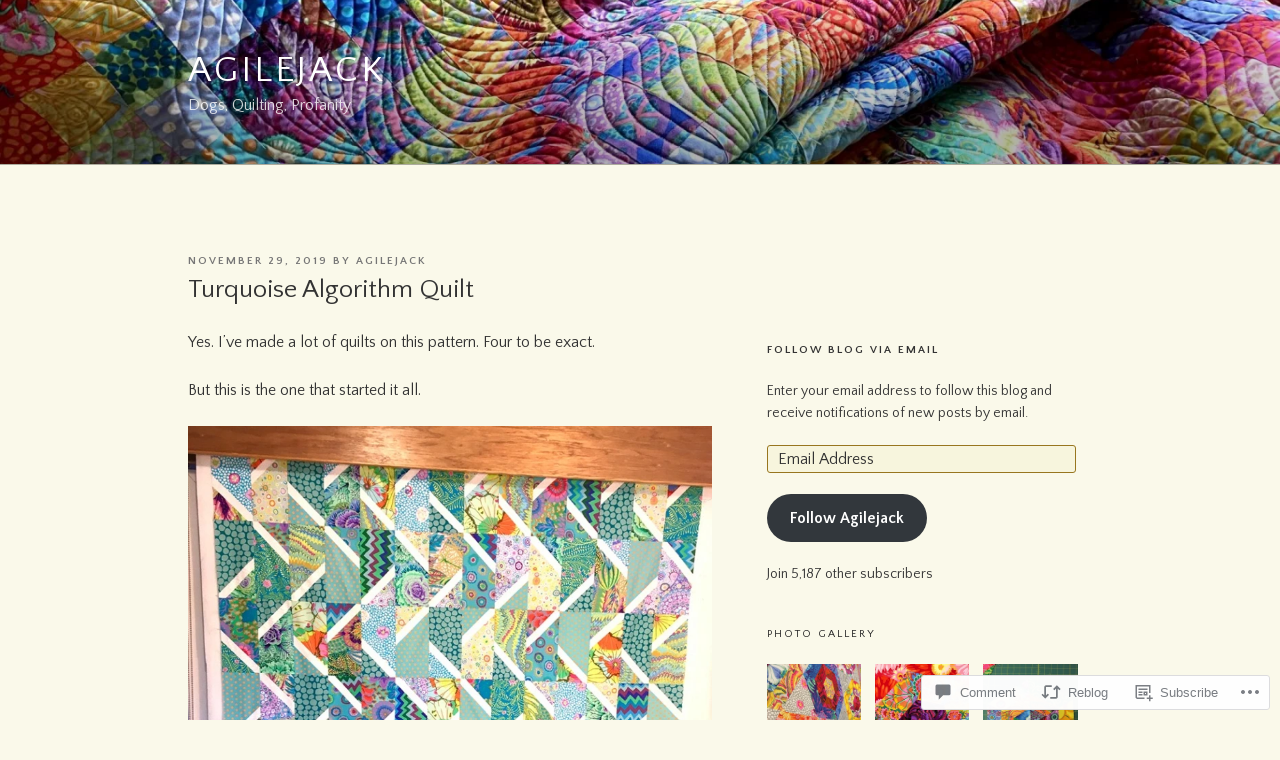

--- FILE ---
content_type: text/html; charset=UTF-8
request_url: https://agilejack1.com/2019/11/29/turquoise-algorithm-quilt/
body_size: 55739
content:
<!DOCTYPE html>
<html lang="en" class="no-js no-svg">
<head>
<meta charset="UTF-8">
<meta name="viewport" content="width=device-width, initial-scale=1">
<link rel="profile" href="https://gmpg.org/xfn/11">

<script>(function(html){html.className = html.className.replace(/\bno-js\b/,'js')})(document.documentElement);</script>
<title>Turquoise Algorithm Quilt &#8211; agilejack</title>
<script type="text/javascript">
  WebFontConfig = {"google":{"families":["Quattrocento+Sans:r:latin,latin-ext","Quattrocento+Sans:r,i,b,bi:latin,latin-ext"]},"api_url":"https:\/\/fonts-api.wp.com\/css"};
  (function() {
    var wf = document.createElement('script');
    wf.src = '/wp-content/plugins/custom-fonts/js/webfont.js';
    wf.type = 'text/javascript';
    wf.async = 'true';
    var s = document.getElementsByTagName('script')[0];
    s.parentNode.insertBefore(wf, s);
	})();
</script><style id="jetpack-custom-fonts-css">.wf-active body, .wf-active button, .wf-active input, .wf-active select, .wf-active textarea, .wf-active .site-main #infinite-handle span, .wf-active #infinite-footer .blog-info, .wf-active #infinite-footer .blog-info a, .wf-active #infinite-footer .blog-credits{font-family:"Quattrocento Sans",sans-serif}.wf-active pre{font-family:"Quattrocento Sans",sans-serif}.wf-active code, .wf-active kbd, .wf-active tt, .wf-active var{font-family:"Quattrocento Sans",sans-serif}.wf-active html[lang="ar"] body, .wf-active html[lang="ar"] button, .wf-active html[lang="ar"] input, .wf-active html[lang="ar"] select, .wf-active html[lang="ar"] textarea, .wf-active html[lang="ar"] .site-main #infinite-handle span, .wf-active html[lang="ar"] #infinite-footer .blog-info, .wf-active html[lang="ar"] #infinite-footer .blog-info a, .wf-active html[lang="ar"] #infinite-footer .blog-credits, .wf-active html[lang="ary"] body, .wf-active html[lang="ary"] button, .wf-active html[lang="ary"] input, .wf-active html[lang="ary"] select, .wf-active html[lang="ary"] textarea, .wf-active html[lang="ary"] .site-main #infinite-handle span, .wf-active html[lang="ary"] #infinite-footer .blog-info, .wf-active html[lang="ary"] #infinite-footer .blog-info a, .wf-active html[lang="ary"] #infinite-footer .blog-credits, .wf-active html[lang="azb"] body, .wf-active html[lang="azb"] button, .wf-active html[lang="azb"] input, .wf-active html[lang="azb"] select, .wf-active html[lang="azb"] textarea, .wf-active html[lang="azb"] .site-main #infinite-handle span, .wf-active html[lang="azb"] #infinite-footer .blog-info, .wf-active html[lang="azb"] #infinite-footer .blog-info a, .wf-active html[lang="azb"] #infinite-footer .blog-credits, .wf-active html[lang="fa-IR"] body, .wf-active html[lang="fa-IR"] button, .wf-active html[lang="fa-IR"] input, .wf-active html[lang="fa-IR"] select, .wf-active html[lang="fa-IR"] textarea, .wf-active html[lang="fa-IR"] .site-main #infinite-handle span, .wf-active html[lang="fa-IR"] #infinite-footer .blog-info, .wf-active html[lang="fa-IR"] #infinite-footer .blog-info a, .wf-active html[lang="fa-IR"] #infinite-footer .blog-credits, .wf-active html[lang="haz"] body, .wf-active html[lang="haz"] button, .wf-active html[lang="haz"] input, .wf-active html[lang="haz"] select, .wf-active html[lang="haz"] textarea, .wf-active html[lang="haz"] .site-main #infinite-handle span, .wf-active html[lang="haz"] #infinite-footer .blog-info, .wf-active html[lang="haz"] #infinite-footer .blog-info a, .wf-active html[lang="haz"] #infinite-footer .blog-credits, .wf-active html[lang="ps"] body, .wf-active html[lang="ps"] button, .wf-active html[lang="ps"] input, .wf-active html[lang="ps"] select, .wf-active html[lang="ps"] textarea, .wf-active html[lang="ps"] .site-main #infinite-handle span, .wf-active html[lang="ps"] #infinite-footer .blog-info, .wf-active html[lang="ps"] #infinite-footer .blog-info a, .wf-active html[lang="ps"] #infinite-footer .blog-credits, .wf-active html[lang="ur"] body, .wf-active html[lang="ur"] button, .wf-active html[lang="ur"] input, .wf-active html[lang="ur"] select, .wf-active html[lang="ur"] textarea, .wf-active html[lang="ur"] .site-main #infinite-handle span, .wf-active html[lang="ur"] #infinite-footer .blog-info, .wf-active html[lang="ur"] #infinite-footer .blog-info a, .wf-active html[lang="ur"] #infinite-footer .blog-credits{font-family:"Quattrocento Sans",sans-serif}.wf-active html[lang^="zh-"] body, .wf-active html[lang^="zh-"] button, .wf-active html[lang^="zh-"] input, .wf-active html[lang^="zh-"] select, .wf-active html[lang^="zh-"] textarea, .wf-active html[lang^="zh-"] .site-main #infinite-handle span, .wf-active html[lang^="zh-"] #infinite-footer .blog-info, .wf-active html[lang^="zh-"] #infinite-footer .blog-info a, .wf-active html[lang^="zh-"] #infinite-footer .blog-credits{font-family:"Quattrocento Sans",sans-serif}.wf-active html[lang="zh-CN"] body, .wf-active html[lang="zh-CN"] button, .wf-active html[lang="zh-CN"] input, .wf-active html[lang="zh-CN"] select, .wf-active html[lang="zh-CN"] textarea, .wf-active html[lang="zh-CN"] .site-main #infinite-handle span, .wf-active html[lang="zh-CN"] #infinite-footer .blog-info, .wf-active html[lang="zh-CN"] #infinite-footer .blog-info a, .wf-active html[lang="zh-CN"] #infinite-footer .blog-credits{font-family:"Quattrocento Sans",sans-serif}.wf-active html[lang="bg-BG"] body, .wf-active html[lang="bg-BG"] button, .wf-active html[lang="bg-BG"] input, .wf-active html[lang="bg-BG"] select, .wf-active html[lang="bg-BG"] textarea, .wf-active html[lang="bg-BG"] .site-main #infinite-handle span, .wf-active html[lang="bg-BG"] #infinite-footer .blog-info, .wf-active html[lang="bg-BG"] #infinite-footer .blog-info a, .wf-active html[lang="bg-BG"] #infinite-footer .blog-credits, .wf-active html[lang="ru-RU"] body, .wf-active html[lang="ru-RU"] button, .wf-active html[lang="ru-RU"] input, .wf-active html[lang="ru-RU"] select, .wf-active html[lang="ru-RU"] textarea, .wf-active html[lang="ru-RU"] .site-main #infinite-handle span, .wf-active html[lang="ru-RU"] #infinite-footer .blog-info, .wf-active html[lang="ru-RU"] #infinite-footer .blog-info a, .wf-active html[lang="ru-RU"] #infinite-footer .blog-credits, .wf-active html[lang="uk"] body, .wf-active html[lang="uk"] button, .wf-active html[lang="uk"] input, .wf-active html[lang="uk"] select, .wf-active html[lang="uk"] textarea, .wf-active html[lang="uk"] .site-main #infinite-handle span, .wf-active html[lang="uk"] #infinite-footer .blog-info, .wf-active html[lang="uk"] #infinite-footer .blog-info a, .wf-active html[lang="uk"] #infinite-footer .blog-credits{font-family:"Quattrocento Sans",sans-serif}.wf-active html[lang="bn-BD"] body, .wf-active html[lang="bn-BD"] button, .wf-active html[lang="bn-BD"] input, .wf-active html[lang="bn-BD"] select, .wf-active html[lang="bn-BD"] textarea, .wf-active html[lang="bn-BD"] .site-main #infinite-handle span, .wf-active html[lang="bn-BD"] #infinite-footer .blog-info, .wf-active html[lang="bn-BD"] #infinite-footer .blog-info a, .wf-active html[lang="bn-BD"] #infinite-footer .blog-credits, .wf-active html[lang="hi-IN"] body, .wf-active html[lang="hi-IN"] button, .wf-active html[lang="hi-IN"] input, .wf-active html[lang="hi-IN"] select, .wf-active html[lang="hi-IN"] textarea, .wf-active html[lang="hi-IN"] .site-main #infinite-handle span, .wf-active html[lang="hi-IN"] #infinite-footer .blog-info, .wf-active html[lang="hi-IN"] #infinite-footer .blog-info a, .wf-active html[lang="hi-IN"] #infinite-footer .blog-credits, .wf-active html[lang="mr-IN"] body, .wf-active html[lang="mr-IN"] button, .wf-active html[lang="mr-IN"] input, .wf-active html[lang="mr-IN"] select, .wf-active html[lang="mr-IN"] textarea, .wf-active html[lang="mr-IN"] .site-main #infinite-handle span, .wf-active html[lang="mr-IN"] #infinite-footer .blog-info, .wf-active html[lang="mr-IN"] #infinite-footer .blog-info a, .wf-active html[lang="mr-IN"] #infinite-footer .blog-credits{font-family:"Quattrocento Sans",sans-serif}.wf-active html[lang="el"] body, .wf-active html[lang="el"] button, .wf-active html[lang="el"] input, .wf-active html[lang="el"] select, .wf-active html[lang="el"] textarea, .wf-active html[lang="el"] .site-main #infinite-handle span, .wf-active html[lang="el"] #infinite-footer .blog-info, .wf-active html[lang="el"] #infinite-footer .blog-info a, .wf-active html[lang="el"] #infinite-footer .blog-credits{font-family:"Quattrocento Sans",sans-serif}.wf-active html[lang="gu-IN"] body, .wf-active html[lang="gu-IN"] button, .wf-active html[lang="gu-IN"] input, .wf-active html[lang="gu-IN"] select, .wf-active html[lang="gu-IN"] textarea, .wf-active html[lang="gu-IN"] .site-main #infinite-handle span, .wf-active html[lang="gu-IN"] #infinite-footer .blog-info, .wf-active html[lang="gu-IN"] #infinite-footer .blog-info a, .wf-active html[lang="gu-IN"] #infinite-footer .blog-credits{font-family:"Quattrocento Sans",sans-serif}.wf-active html[lang="he-IL"] body, .wf-active html[lang="he-IL"] button, .wf-active html[lang="he-IL"] input, .wf-active html[lang="he-IL"] select, .wf-active html[lang="he-IL"] textarea, .wf-active html[lang="he-IL"] .site-main #infinite-handle span, .wf-active html[lang="he-IL"] #infinite-footer .blog-info, .wf-active html[lang="he-IL"] #infinite-footer .blog-info a, .wf-active html[lang="he-IL"] #infinite-footer .blog-credits{font-family:"Quattrocento Sans",sans-serif}.wf-active html[lang="ja"] body, .wf-active html[lang="ja"] button, .wf-active html[lang="ja"] input, .wf-active html[lang="ja"] select, .wf-active html[lang="ja"] textarea, .wf-active html[lang="ja"] .site-main #infinite-handle span, .wf-active html[lang="ja"] #infinite-footer .blog-info, .wf-active html[lang="ja"] #infinite-footer .blog-info a, .wf-active html[lang="ja"] #infinite-footer .blog-credits{font-family:"Quattrocento Sans",sans-serif}.wf-active html[lang="ko-KR"] body, .wf-active html[lang="ko-KR"] button, .wf-active html[lang="ko-KR"] input, .wf-active html[lang="ko-KR"] select, .wf-active html[lang="ko-KR"] textarea, .wf-active html[lang="ko-KR"] .site-main #infinite-handle span, .wf-active html[lang="ko-KR"] #infinite-footer .blog-info, .wf-active html[lang="ko-KR"] #infinite-footer .blog-info a, .wf-active html[lang="ko-KR"] #infinite-footer .blog-credits{font-family:"Quattrocento Sans",sans-serif}.wf-active html[lang="th"] body, .wf-active html[lang="th"] button, .wf-active html[lang="th"] input, .wf-active html[lang="th"] select, .wf-active html[lang="th"] textarea, .wf-active html[lang="th"] .site-main #infinite-handle span, .wf-active html[lang="th"] #infinite-footer .blog-info, .wf-active html[lang="th"] #infinite-footer .blog-info a, .wf-active html[lang="th"] #infinite-footer .blog-credits{font-family:"Quattrocento Sans",sans-serif}.wf-active ::-webkit-input-placeholder{font-family:"Quattrocento Sans",sans-serif}.wf-active :-moz-placeholder{font-family:"Quattrocento Sans",sans-serif}.wf-active ::-moz-placeholder{font-family:"Quattrocento Sans",sans-serif}.wf-active :-ms-input-placeholder{font-family:"Quattrocento Sans",sans-serif}.wf-active h1, .wf-active h2, .wf-active h3, .wf-active h4, .wf-active h5, .wf-active h6{font-family:"Quattrocento Sans",sans-serif;font-style:normal;font-weight:400}.wf-active h1{font-weight:400;font-style:normal}.wf-active h2{font-weight:400;font-style:normal}.wf-active h3{font-weight:400;font-style:normal}.wf-active h4{font-weight:400;font-style:normal}.wf-active h5{font-weight:400;font-style:normal}.wf-active h6{font-weight:400;font-style:normal}.wf-active html[lang^="zh-"] h1, .wf-active html[lang^="zh-"] h2, .wf-active html[lang^="zh-"] h3, .wf-active html[lang^="zh-"] h4, .wf-active html[lang^="zh-"] h5, .wf-active html[lang^="zh-"] h6{font-weight:400;font-style:normal}.wf-active html[lang="bg-BG"] h1, .wf-active html[lang="bg-BG"] h2, .wf-active html[lang="bg-BG"] h3, .wf-active html[lang="bg-BG"] h4, .wf-active html[lang="bg-BG"] h5, .wf-active html[lang="bg-BG"] h6, .wf-active html[lang="ru-RU"] h1, .wf-active html[lang="ru-RU"] h2, .wf-active html[lang="ru-RU"] h3, .wf-active html[lang="ru-RU"] h4, .wf-active html[lang="ru-RU"] h5, .wf-active html[lang="ru-RU"] h6, .wf-active html[lang="uk"] h1, .wf-active html[lang="uk"] h2, .wf-active html[lang="uk"] h3, .wf-active html[lang="uk"] h4, .wf-active html[lang="uk"] h5, .wf-active html[lang="uk"] h6{font-weight:400;font-style:normal}.wf-active html[lang="bn-BD"] h1, .wf-active html[lang="bn-BD"] h2, .wf-active html[lang="bn-BD"] h3, .wf-active html[lang="bn-BD"] h4, .wf-active html[lang="bn-BD"] h5, .wf-active html[lang="bn-BD"] h6, .wf-active html[lang="hi-IN"] h1, .wf-active html[lang="hi-IN"] h2, .wf-active html[lang="hi-IN"] h3, .wf-active html[lang="hi-IN"] h4, .wf-active html[lang="hi-IN"] h5, .wf-active html[lang="hi-IN"] h6, .wf-active html[lang="mr-IN"] h1, .wf-active html[lang="mr-IN"] h2, .wf-active html[lang="mr-IN"] h3, .wf-active html[lang="mr-IN"] h4, .wf-active html[lang="mr-IN"] h5, .wf-active html[lang="mr-IN"] h6{font-weight:400;font-style:normal}.wf-active html[lang="el"] h1, .wf-active html[lang="el"] h2, .wf-active html[lang="el"] h3, .wf-active html[lang="el"] h4, .wf-active html[lang="el"] h5, .wf-active html[lang="el"] h6{font-weight:400;font-family:"Quattrocento Sans",sans-serif;font-style:normal}.wf-active html[lang="gu-IN"] h1, .wf-active html[lang="gu-IN"] h2, .wf-active html[lang="gu-IN"] h3, .wf-active html[lang="gu-IN"] h4, .wf-active html[lang="gu-IN"] h5, .wf-active html[lang="gu-IN"] h6{font-weight:400;font-family:"Quattrocento Sans",sans-serif;font-style:normal}.wf-active html[lang="he-IL"] h1, .wf-active html[lang="he-IL"] h2, .wf-active html[lang="he-IL"] h3, .wf-active html[lang="he-IL"] h4, .wf-active html[lang="he-IL"] h5, .wf-active html[lang="he-IL"] h6{font-weight:400;font-family:"Quattrocento Sans",sans-serif;font-style:normal}.wf-active html[lang="ja"] h1, .wf-active html[lang="ja"] h2, .wf-active html[lang="ja"] h3, .wf-active html[lang="ja"] h4, .wf-active html[lang="ja"] h5, .wf-active html[lang="ja"] h6{font-weight:400;font-family:"Quattrocento Sans",sans-serif;font-style:normal}.wf-active html[lang="ko-KR"] h1, .wf-active html[lang="ko-KR"] h2, .wf-active html[lang="ko-KR"] h3, .wf-active html[lang="ko-KR"] h4, .wf-active html[lang="ko-KR"] h5, .wf-active html[lang="ko-KR"] h6{font-weight:400;font-family:"Quattrocento Sans",sans-serif;font-style:normal}.wf-active html[lang="th"] h1, .wf-active html[lang="th"] h2, .wf-active html[lang="th"] h3, .wf-active html[lang="th"] h4, .wf-active html[lang="th"] h5, .wf-active html[lang="th"] h6{font-family:"Quattrocento Sans",sans-serif;font-style:normal;font-weight:400}.wf-active .site-title{font-weight:400;font-family:"Quattrocento Sans",sans-serif;font-style:normal}.wf-active .site-description{font-family:"Quattrocento Sans",sans-serif;font-style:normal;font-weight:400}.wf-active .page .panel-content .recent-posts .entry-title{font-weight:400;font-family:"Quattrocento Sans",sans-serif;font-style:normal}.wf-active .page .panel-content .entry-title, .wf-active .page-title, .wf-active body.page:not(.twentyseventeen-front-page) .entry-title{font-weight:400;font-family:"Quattrocento Sans",sans-serif;font-style:normal}.wf-active .nav-subtitle{font-family:"Quattrocento Sans",sans-serif;font-style:normal;font-weight:400}.wf-active .nav-title{font-family:"Quattrocento Sans",sans-serif;font-style:normal;font-weight:400}.wf-active .comments-title{font-family:"Quattrocento Sans",sans-serif;font-style:normal;font-weight:400}.wf-active h2.widget-title{font-weight:400;font-family:"Quattrocento Sans",sans-serif;font-style:normal}.wf-active .widget-grofile h4{font-family:"Quattrocento Sans",sans-serif;font-style:normal;font-weight:400}.wf-active .site-content .wp-playlist-current-item .wp-playlist-item-title{font-weight:400;font-family:"Quattrocento Sans",sans-serif;font-style:normal}@media screen and (min-width: 480px){.wf-active h1{font-style:normal;font-weight:400}}@media screen and (min-width: 480px){.wf-active h2, .wf-active .page .panel-content .recent-posts .entry-title{font-style:normal;font-weight:400}}@media screen and (min-width: 480px){.wf-active h3{font-style:normal;font-weight:400}}@media screen and (min-width: 480px){.wf-active h4{font-style:normal;font-weight:400}}@media screen and (min-width: 480px){.wf-active h5{font-style:normal;font-weight:400}}@media screen and (min-width: 480px){.wf-active h6{font-style:normal;font-weight:400}}@media screen and (min-width: 768px){.wf-active .site-title{font-style:normal;font-weight:400}}@media screen and (min-width: 768px){.wf-active .site-description{font-style:normal;font-weight:400}}@media screen and (min-width: 768px){.wf-active .page .panel-content .recent-posts .entry-title, .wf-active .single-post .entry-title, .wf-active .page .entry-title{font-style:normal;font-weight:400}}@media screen and (min-width: 768px){.wf-active #secondary{font-style:normal;font-weight:400}}@media screen and (min-width: 1072px){.wf-active .sticky .icon-thumb-tack{font-style:normal;font-weight:400}}</style>
<meta name='robots' content='max-image-preview:large' />

<!-- Async WordPress.com Remote Login -->
<script id="wpcom_remote_login_js">
var wpcom_remote_login_extra_auth = '';
function wpcom_remote_login_remove_dom_node_id( element_id ) {
	var dom_node = document.getElementById( element_id );
	if ( dom_node ) { dom_node.parentNode.removeChild( dom_node ); }
}
function wpcom_remote_login_remove_dom_node_classes( class_name ) {
	var dom_nodes = document.querySelectorAll( '.' + class_name );
	for ( var i = 0; i < dom_nodes.length; i++ ) {
		dom_nodes[ i ].parentNode.removeChild( dom_nodes[ i ] );
	}
}
function wpcom_remote_login_final_cleanup() {
	wpcom_remote_login_remove_dom_node_classes( "wpcom_remote_login_msg" );
	wpcom_remote_login_remove_dom_node_id( "wpcom_remote_login_key" );
	wpcom_remote_login_remove_dom_node_id( "wpcom_remote_login_validate" );
	wpcom_remote_login_remove_dom_node_id( "wpcom_remote_login_js" );
	wpcom_remote_login_remove_dom_node_id( "wpcom_request_access_iframe" );
	wpcom_remote_login_remove_dom_node_id( "wpcom_request_access_styles" );
}

// Watch for messages back from the remote login
window.addEventListener( "message", function( e ) {
	if ( e.origin === "https://r-login.wordpress.com" ) {
		var data = {};
		try {
			data = JSON.parse( e.data );
		} catch( e ) {
			wpcom_remote_login_final_cleanup();
			return;
		}

		if ( data.msg === 'LOGIN' ) {
			// Clean up the login check iframe
			wpcom_remote_login_remove_dom_node_id( "wpcom_remote_login_key" );

			var id_regex = new RegExp( /^[0-9]+$/ );
			var token_regex = new RegExp( /^.*|.*|.*$/ );
			if (
				token_regex.test( data.token )
				&& id_regex.test( data.wpcomid )
			) {
				// We have everything we need to ask for a login
				var script = document.createElement( "script" );
				script.setAttribute( "id", "wpcom_remote_login_validate" );
				script.src = '/remote-login.php?wpcom_remote_login=validate'
					+ '&wpcomid=' + data.wpcomid
					+ '&token=' + encodeURIComponent( data.token )
					+ '&host=' + window.location.protocol
					+ '//' + window.location.hostname
					+ '&postid=957'
					+ '&is_singular=1';
				document.body.appendChild( script );
			}

			return;
		}

		// Safari ITP, not logged in, so redirect
		if ( data.msg === 'LOGIN-REDIRECT' ) {
			window.location = 'https://wordpress.com/log-in?redirect_to=' + window.location.href;
			return;
		}

		// Safari ITP, storage access failed, remove the request
		if ( data.msg === 'LOGIN-REMOVE' ) {
			var css_zap = 'html { -webkit-transition: margin-top 1s; transition: margin-top 1s; } /* 9001 */ html { margin-top: 0 !important; } * html body { margin-top: 0 !important; } @media screen and ( max-width: 782px ) { html { margin-top: 0 !important; } * html body { margin-top: 0 !important; } }';
			var style_zap = document.createElement( 'style' );
			style_zap.type = 'text/css';
			style_zap.appendChild( document.createTextNode( css_zap ) );
			document.body.appendChild( style_zap );

			var e = document.getElementById( 'wpcom_request_access_iframe' );
			e.parentNode.removeChild( e );

			document.cookie = 'wordpress_com_login_access=denied; path=/; max-age=31536000';

			return;
		}

		// Safari ITP
		if ( data.msg === 'REQUEST_ACCESS' ) {
			console.log( 'request access: safari' );

			// Check ITP iframe enable/disable knob
			if ( wpcom_remote_login_extra_auth !== 'safari_itp_iframe' ) {
				return;
			}

			// If we are in a "private window" there is no ITP.
			var private_window = false;
			try {
				var opendb = window.openDatabase( null, null, null, null );
			} catch( e ) {
				private_window = true;
			}

			if ( private_window ) {
				console.log( 'private window' );
				return;
			}

			var iframe = document.createElement( 'iframe' );
			iframe.id = 'wpcom_request_access_iframe';
			iframe.setAttribute( 'scrolling', 'no' );
			iframe.setAttribute( 'sandbox', 'allow-storage-access-by-user-activation allow-scripts allow-same-origin allow-top-navigation-by-user-activation' );
			iframe.src = 'https://r-login.wordpress.com/remote-login.php?wpcom_remote_login=request_access&origin=' + encodeURIComponent( data.origin ) + '&wpcomid=' + encodeURIComponent( data.wpcomid );

			var css = 'html { -webkit-transition: margin-top 1s; transition: margin-top 1s; } /* 9001 */ html { margin-top: 46px !important; } * html body { margin-top: 46px !important; } @media screen and ( max-width: 660px ) { html { margin-top: 71px !important; } * html body { margin-top: 71px !important; } #wpcom_request_access_iframe { display: block; height: 71px !important; } } #wpcom_request_access_iframe { border: 0px; height: 46px; position: fixed; top: 0; left: 0; width: 100%; min-width: 100%; z-index: 99999; background: #23282d; } ';

			var style = document.createElement( 'style' );
			style.type = 'text/css';
			style.id = 'wpcom_request_access_styles';
			style.appendChild( document.createTextNode( css ) );
			document.body.appendChild( style );

			document.body.appendChild( iframe );
		}

		if ( data.msg === 'DONE' ) {
			wpcom_remote_login_final_cleanup();
		}
	}
}, false );

// Inject the remote login iframe after the page has had a chance to load
// more critical resources
window.addEventListener( "DOMContentLoaded", function( e ) {
	var iframe = document.createElement( "iframe" );
	iframe.style.display = "none";
	iframe.setAttribute( "scrolling", "no" );
	iframe.setAttribute( "id", "wpcom_remote_login_key" );
	iframe.src = "https://r-login.wordpress.com/remote-login.php"
		+ "?wpcom_remote_login=key"
		+ "&origin=aHR0cHM6Ly9hZ2lsZWphY2sxLmNvbQ%3D%3D"
		+ "&wpcomid=127952583"
		+ "&time=" + Math.floor( Date.now() / 1000 );
	document.body.appendChild( iframe );
}, false );
</script>
<link rel='dns-prefetch' href='//s0.wp.com' />
<link rel='dns-prefetch' href='//widgets.wp.com' />
<link rel='dns-prefetch' href='//wordpress.com' />
<link rel="alternate" type="application/rss+xml" title="agilejack &raquo; Feed" href="https://agilejack1.com/feed/" />
<link rel="alternate" type="application/rss+xml" title="agilejack &raquo; Comments Feed" href="https://agilejack1.com/comments/feed/" />
<link rel="alternate" type="application/rss+xml" title="agilejack &raquo; Turquoise Algorithm Quilt Comments Feed" href="https://agilejack1.com/2019/11/29/turquoise-algorithm-quilt/feed/" />
	<script type="text/javascript">
		/* <![CDATA[ */
		function addLoadEvent(func) {
			var oldonload = window.onload;
			if (typeof window.onload != 'function') {
				window.onload = func;
			} else {
				window.onload = function () {
					oldonload();
					func();
				}
			}
		}
		/* ]]> */
	</script>
	<link crossorigin='anonymous' rel='stylesheet' id='all-css-0-1' href='/_static/??-eJxtzEkKgDAMQNELWYNjcSGeRdog1Q7BpHh9UQRBXD74fDhImRQFo0DIinxeXGRYUWg222PgHCEkmz0y7OhnQasosXxUGuYC/o/ebfh+b135FMZKd02th77t1hMpiDR+&cssminify=yes' type='text/css' media='all' />
<style id='wp-emoji-styles-inline-css'>

	img.wp-smiley, img.emoji {
		display: inline !important;
		border: none !important;
		box-shadow: none !important;
		height: 1em !important;
		width: 1em !important;
		margin: 0 0.07em !important;
		vertical-align: -0.1em !important;
		background: none !important;
		padding: 0 !important;
	}
/*# sourceURL=wp-emoji-styles-inline-css */
</style>
<link crossorigin='anonymous' rel='stylesheet' id='all-css-2-1' href='/wp-content/plugins/gutenberg-core/v22.2.0/build/styles/block-library/style.css?m=1764855221i&cssminify=yes' type='text/css' media='all' />
<style id='wp-block-library-inline-css'>
.has-text-align-justify {
	text-align:justify;
}
.has-text-align-justify{text-align:justify;}

/*# sourceURL=wp-block-library-inline-css */
</style><style id='global-styles-inline-css'>
:root{--wp--preset--aspect-ratio--square: 1;--wp--preset--aspect-ratio--4-3: 4/3;--wp--preset--aspect-ratio--3-4: 3/4;--wp--preset--aspect-ratio--3-2: 3/2;--wp--preset--aspect-ratio--2-3: 2/3;--wp--preset--aspect-ratio--16-9: 16/9;--wp--preset--aspect-ratio--9-16: 9/16;--wp--preset--color--black: #000000;--wp--preset--color--cyan-bluish-gray: #abb8c3;--wp--preset--color--white: #ffffff;--wp--preset--color--pale-pink: #f78da7;--wp--preset--color--vivid-red: #cf2e2e;--wp--preset--color--luminous-vivid-orange: #ff6900;--wp--preset--color--luminous-vivid-amber: #fcb900;--wp--preset--color--light-green-cyan: #7bdcb5;--wp--preset--color--vivid-green-cyan: #00d084;--wp--preset--color--pale-cyan-blue: #8ed1fc;--wp--preset--color--vivid-cyan-blue: #0693e3;--wp--preset--color--vivid-purple: #9b51e0;--wp--preset--gradient--vivid-cyan-blue-to-vivid-purple: linear-gradient(135deg,rgb(6,147,227) 0%,rgb(155,81,224) 100%);--wp--preset--gradient--light-green-cyan-to-vivid-green-cyan: linear-gradient(135deg,rgb(122,220,180) 0%,rgb(0,208,130) 100%);--wp--preset--gradient--luminous-vivid-amber-to-luminous-vivid-orange: linear-gradient(135deg,rgb(252,185,0) 0%,rgb(255,105,0) 100%);--wp--preset--gradient--luminous-vivid-orange-to-vivid-red: linear-gradient(135deg,rgb(255,105,0) 0%,rgb(207,46,46) 100%);--wp--preset--gradient--very-light-gray-to-cyan-bluish-gray: linear-gradient(135deg,rgb(238,238,238) 0%,rgb(169,184,195) 100%);--wp--preset--gradient--cool-to-warm-spectrum: linear-gradient(135deg,rgb(74,234,220) 0%,rgb(151,120,209) 20%,rgb(207,42,186) 40%,rgb(238,44,130) 60%,rgb(251,105,98) 80%,rgb(254,248,76) 100%);--wp--preset--gradient--blush-light-purple: linear-gradient(135deg,rgb(255,206,236) 0%,rgb(152,150,240) 100%);--wp--preset--gradient--blush-bordeaux: linear-gradient(135deg,rgb(254,205,165) 0%,rgb(254,45,45) 50%,rgb(107,0,62) 100%);--wp--preset--gradient--luminous-dusk: linear-gradient(135deg,rgb(255,203,112) 0%,rgb(199,81,192) 50%,rgb(65,88,208) 100%);--wp--preset--gradient--pale-ocean: linear-gradient(135deg,rgb(255,245,203) 0%,rgb(182,227,212) 50%,rgb(51,167,181) 100%);--wp--preset--gradient--electric-grass: linear-gradient(135deg,rgb(202,248,128) 0%,rgb(113,206,126) 100%);--wp--preset--gradient--midnight: linear-gradient(135deg,rgb(2,3,129) 0%,rgb(40,116,252) 100%);--wp--preset--font-size--small: 13px;--wp--preset--font-size--medium: 20px;--wp--preset--font-size--large: 36px;--wp--preset--font-size--x-large: 42px;--wp--preset--font-family--albert-sans: 'Albert Sans', sans-serif;--wp--preset--font-family--alegreya: Alegreya, serif;--wp--preset--font-family--arvo: Arvo, serif;--wp--preset--font-family--bodoni-moda: 'Bodoni Moda', serif;--wp--preset--font-family--bricolage-grotesque: 'Bricolage Grotesque', sans-serif;--wp--preset--font-family--cabin: Cabin, sans-serif;--wp--preset--font-family--chivo: Chivo, sans-serif;--wp--preset--font-family--commissioner: Commissioner, sans-serif;--wp--preset--font-family--cormorant: Cormorant, serif;--wp--preset--font-family--courier-prime: 'Courier Prime', monospace;--wp--preset--font-family--crimson-pro: 'Crimson Pro', serif;--wp--preset--font-family--dm-mono: 'DM Mono', monospace;--wp--preset--font-family--dm-sans: 'DM Sans', sans-serif;--wp--preset--font-family--dm-serif-display: 'DM Serif Display', serif;--wp--preset--font-family--domine: Domine, serif;--wp--preset--font-family--eb-garamond: 'EB Garamond', serif;--wp--preset--font-family--epilogue: Epilogue, sans-serif;--wp--preset--font-family--fahkwang: Fahkwang, sans-serif;--wp--preset--font-family--figtree: Figtree, sans-serif;--wp--preset--font-family--fira-sans: 'Fira Sans', sans-serif;--wp--preset--font-family--fjalla-one: 'Fjalla One', sans-serif;--wp--preset--font-family--fraunces: Fraunces, serif;--wp--preset--font-family--gabarito: Gabarito, system-ui;--wp--preset--font-family--ibm-plex-mono: 'IBM Plex Mono', monospace;--wp--preset--font-family--ibm-plex-sans: 'IBM Plex Sans', sans-serif;--wp--preset--font-family--ibarra-real-nova: 'Ibarra Real Nova', serif;--wp--preset--font-family--instrument-serif: 'Instrument Serif', serif;--wp--preset--font-family--inter: Inter, sans-serif;--wp--preset--font-family--josefin-sans: 'Josefin Sans', sans-serif;--wp--preset--font-family--jost: Jost, sans-serif;--wp--preset--font-family--libre-baskerville: 'Libre Baskerville', serif;--wp--preset--font-family--libre-franklin: 'Libre Franklin', sans-serif;--wp--preset--font-family--literata: Literata, serif;--wp--preset--font-family--lora: Lora, serif;--wp--preset--font-family--merriweather: Merriweather, serif;--wp--preset--font-family--montserrat: Montserrat, sans-serif;--wp--preset--font-family--newsreader: Newsreader, serif;--wp--preset--font-family--noto-sans-mono: 'Noto Sans Mono', sans-serif;--wp--preset--font-family--nunito: Nunito, sans-serif;--wp--preset--font-family--open-sans: 'Open Sans', sans-serif;--wp--preset--font-family--overpass: Overpass, sans-serif;--wp--preset--font-family--pt-serif: 'PT Serif', serif;--wp--preset--font-family--petrona: Petrona, serif;--wp--preset--font-family--piazzolla: Piazzolla, serif;--wp--preset--font-family--playfair-display: 'Playfair Display', serif;--wp--preset--font-family--plus-jakarta-sans: 'Plus Jakarta Sans', sans-serif;--wp--preset--font-family--poppins: Poppins, sans-serif;--wp--preset--font-family--raleway: Raleway, sans-serif;--wp--preset--font-family--roboto: Roboto, sans-serif;--wp--preset--font-family--roboto-slab: 'Roboto Slab', serif;--wp--preset--font-family--rubik: Rubik, sans-serif;--wp--preset--font-family--rufina: Rufina, serif;--wp--preset--font-family--sora: Sora, sans-serif;--wp--preset--font-family--source-sans-3: 'Source Sans 3', sans-serif;--wp--preset--font-family--source-serif-4: 'Source Serif 4', serif;--wp--preset--font-family--space-mono: 'Space Mono', monospace;--wp--preset--font-family--syne: Syne, sans-serif;--wp--preset--font-family--texturina: Texturina, serif;--wp--preset--font-family--urbanist: Urbanist, sans-serif;--wp--preset--font-family--work-sans: 'Work Sans', sans-serif;--wp--preset--spacing--20: 0.44rem;--wp--preset--spacing--30: 0.67rem;--wp--preset--spacing--40: 1rem;--wp--preset--spacing--50: 1.5rem;--wp--preset--spacing--60: 2.25rem;--wp--preset--spacing--70: 3.38rem;--wp--preset--spacing--80: 5.06rem;--wp--preset--shadow--natural: 6px 6px 9px rgba(0, 0, 0, 0.2);--wp--preset--shadow--deep: 12px 12px 50px rgba(0, 0, 0, 0.4);--wp--preset--shadow--sharp: 6px 6px 0px rgba(0, 0, 0, 0.2);--wp--preset--shadow--outlined: 6px 6px 0px -3px rgb(255, 255, 255), 6px 6px rgb(0, 0, 0);--wp--preset--shadow--crisp: 6px 6px 0px rgb(0, 0, 0);}:where(.is-layout-flex){gap: 0.5em;}:where(.is-layout-grid){gap: 0.5em;}body .is-layout-flex{display: flex;}.is-layout-flex{flex-wrap: wrap;align-items: center;}.is-layout-flex > :is(*, div){margin: 0;}body .is-layout-grid{display: grid;}.is-layout-grid > :is(*, div){margin: 0;}:where(.wp-block-columns.is-layout-flex){gap: 2em;}:where(.wp-block-columns.is-layout-grid){gap: 2em;}:where(.wp-block-post-template.is-layout-flex){gap: 1.25em;}:where(.wp-block-post-template.is-layout-grid){gap: 1.25em;}.has-black-color{color: var(--wp--preset--color--black) !important;}.has-cyan-bluish-gray-color{color: var(--wp--preset--color--cyan-bluish-gray) !important;}.has-white-color{color: var(--wp--preset--color--white) !important;}.has-pale-pink-color{color: var(--wp--preset--color--pale-pink) !important;}.has-vivid-red-color{color: var(--wp--preset--color--vivid-red) !important;}.has-luminous-vivid-orange-color{color: var(--wp--preset--color--luminous-vivid-orange) !important;}.has-luminous-vivid-amber-color{color: var(--wp--preset--color--luminous-vivid-amber) !important;}.has-light-green-cyan-color{color: var(--wp--preset--color--light-green-cyan) !important;}.has-vivid-green-cyan-color{color: var(--wp--preset--color--vivid-green-cyan) !important;}.has-pale-cyan-blue-color{color: var(--wp--preset--color--pale-cyan-blue) !important;}.has-vivid-cyan-blue-color{color: var(--wp--preset--color--vivid-cyan-blue) !important;}.has-vivid-purple-color{color: var(--wp--preset--color--vivid-purple) !important;}.has-black-background-color{background-color: var(--wp--preset--color--black) !important;}.has-cyan-bluish-gray-background-color{background-color: var(--wp--preset--color--cyan-bluish-gray) !important;}.has-white-background-color{background-color: var(--wp--preset--color--white) !important;}.has-pale-pink-background-color{background-color: var(--wp--preset--color--pale-pink) !important;}.has-vivid-red-background-color{background-color: var(--wp--preset--color--vivid-red) !important;}.has-luminous-vivid-orange-background-color{background-color: var(--wp--preset--color--luminous-vivid-orange) !important;}.has-luminous-vivid-amber-background-color{background-color: var(--wp--preset--color--luminous-vivid-amber) !important;}.has-light-green-cyan-background-color{background-color: var(--wp--preset--color--light-green-cyan) !important;}.has-vivid-green-cyan-background-color{background-color: var(--wp--preset--color--vivid-green-cyan) !important;}.has-pale-cyan-blue-background-color{background-color: var(--wp--preset--color--pale-cyan-blue) !important;}.has-vivid-cyan-blue-background-color{background-color: var(--wp--preset--color--vivid-cyan-blue) !important;}.has-vivid-purple-background-color{background-color: var(--wp--preset--color--vivid-purple) !important;}.has-black-border-color{border-color: var(--wp--preset--color--black) !important;}.has-cyan-bluish-gray-border-color{border-color: var(--wp--preset--color--cyan-bluish-gray) !important;}.has-white-border-color{border-color: var(--wp--preset--color--white) !important;}.has-pale-pink-border-color{border-color: var(--wp--preset--color--pale-pink) !important;}.has-vivid-red-border-color{border-color: var(--wp--preset--color--vivid-red) !important;}.has-luminous-vivid-orange-border-color{border-color: var(--wp--preset--color--luminous-vivid-orange) !important;}.has-luminous-vivid-amber-border-color{border-color: var(--wp--preset--color--luminous-vivid-amber) !important;}.has-light-green-cyan-border-color{border-color: var(--wp--preset--color--light-green-cyan) !important;}.has-vivid-green-cyan-border-color{border-color: var(--wp--preset--color--vivid-green-cyan) !important;}.has-pale-cyan-blue-border-color{border-color: var(--wp--preset--color--pale-cyan-blue) !important;}.has-vivid-cyan-blue-border-color{border-color: var(--wp--preset--color--vivid-cyan-blue) !important;}.has-vivid-purple-border-color{border-color: var(--wp--preset--color--vivid-purple) !important;}.has-vivid-cyan-blue-to-vivid-purple-gradient-background{background: var(--wp--preset--gradient--vivid-cyan-blue-to-vivid-purple) !important;}.has-light-green-cyan-to-vivid-green-cyan-gradient-background{background: var(--wp--preset--gradient--light-green-cyan-to-vivid-green-cyan) !important;}.has-luminous-vivid-amber-to-luminous-vivid-orange-gradient-background{background: var(--wp--preset--gradient--luminous-vivid-amber-to-luminous-vivid-orange) !important;}.has-luminous-vivid-orange-to-vivid-red-gradient-background{background: var(--wp--preset--gradient--luminous-vivid-orange-to-vivid-red) !important;}.has-very-light-gray-to-cyan-bluish-gray-gradient-background{background: var(--wp--preset--gradient--very-light-gray-to-cyan-bluish-gray) !important;}.has-cool-to-warm-spectrum-gradient-background{background: var(--wp--preset--gradient--cool-to-warm-spectrum) !important;}.has-blush-light-purple-gradient-background{background: var(--wp--preset--gradient--blush-light-purple) !important;}.has-blush-bordeaux-gradient-background{background: var(--wp--preset--gradient--blush-bordeaux) !important;}.has-luminous-dusk-gradient-background{background: var(--wp--preset--gradient--luminous-dusk) !important;}.has-pale-ocean-gradient-background{background: var(--wp--preset--gradient--pale-ocean) !important;}.has-electric-grass-gradient-background{background: var(--wp--preset--gradient--electric-grass) !important;}.has-midnight-gradient-background{background: var(--wp--preset--gradient--midnight) !important;}.has-small-font-size{font-size: var(--wp--preset--font-size--small) !important;}.has-medium-font-size{font-size: var(--wp--preset--font-size--medium) !important;}.has-large-font-size{font-size: var(--wp--preset--font-size--large) !important;}.has-x-large-font-size{font-size: var(--wp--preset--font-size--x-large) !important;}.has-albert-sans-font-family{font-family: var(--wp--preset--font-family--albert-sans) !important;}.has-alegreya-font-family{font-family: var(--wp--preset--font-family--alegreya) !important;}.has-arvo-font-family{font-family: var(--wp--preset--font-family--arvo) !important;}.has-bodoni-moda-font-family{font-family: var(--wp--preset--font-family--bodoni-moda) !important;}.has-bricolage-grotesque-font-family{font-family: var(--wp--preset--font-family--bricolage-grotesque) !important;}.has-cabin-font-family{font-family: var(--wp--preset--font-family--cabin) !important;}.has-chivo-font-family{font-family: var(--wp--preset--font-family--chivo) !important;}.has-commissioner-font-family{font-family: var(--wp--preset--font-family--commissioner) !important;}.has-cormorant-font-family{font-family: var(--wp--preset--font-family--cormorant) !important;}.has-courier-prime-font-family{font-family: var(--wp--preset--font-family--courier-prime) !important;}.has-crimson-pro-font-family{font-family: var(--wp--preset--font-family--crimson-pro) !important;}.has-dm-mono-font-family{font-family: var(--wp--preset--font-family--dm-mono) !important;}.has-dm-sans-font-family{font-family: var(--wp--preset--font-family--dm-sans) !important;}.has-dm-serif-display-font-family{font-family: var(--wp--preset--font-family--dm-serif-display) !important;}.has-domine-font-family{font-family: var(--wp--preset--font-family--domine) !important;}.has-eb-garamond-font-family{font-family: var(--wp--preset--font-family--eb-garamond) !important;}.has-epilogue-font-family{font-family: var(--wp--preset--font-family--epilogue) !important;}.has-fahkwang-font-family{font-family: var(--wp--preset--font-family--fahkwang) !important;}.has-figtree-font-family{font-family: var(--wp--preset--font-family--figtree) !important;}.has-fira-sans-font-family{font-family: var(--wp--preset--font-family--fira-sans) !important;}.has-fjalla-one-font-family{font-family: var(--wp--preset--font-family--fjalla-one) !important;}.has-fraunces-font-family{font-family: var(--wp--preset--font-family--fraunces) !important;}.has-gabarito-font-family{font-family: var(--wp--preset--font-family--gabarito) !important;}.has-ibm-plex-mono-font-family{font-family: var(--wp--preset--font-family--ibm-plex-mono) !important;}.has-ibm-plex-sans-font-family{font-family: var(--wp--preset--font-family--ibm-plex-sans) !important;}.has-ibarra-real-nova-font-family{font-family: var(--wp--preset--font-family--ibarra-real-nova) !important;}.has-instrument-serif-font-family{font-family: var(--wp--preset--font-family--instrument-serif) !important;}.has-inter-font-family{font-family: var(--wp--preset--font-family--inter) !important;}.has-josefin-sans-font-family{font-family: var(--wp--preset--font-family--josefin-sans) !important;}.has-jost-font-family{font-family: var(--wp--preset--font-family--jost) !important;}.has-libre-baskerville-font-family{font-family: var(--wp--preset--font-family--libre-baskerville) !important;}.has-libre-franklin-font-family{font-family: var(--wp--preset--font-family--libre-franklin) !important;}.has-literata-font-family{font-family: var(--wp--preset--font-family--literata) !important;}.has-lora-font-family{font-family: var(--wp--preset--font-family--lora) !important;}.has-merriweather-font-family{font-family: var(--wp--preset--font-family--merriweather) !important;}.has-montserrat-font-family{font-family: var(--wp--preset--font-family--montserrat) !important;}.has-newsreader-font-family{font-family: var(--wp--preset--font-family--newsreader) !important;}.has-noto-sans-mono-font-family{font-family: var(--wp--preset--font-family--noto-sans-mono) !important;}.has-nunito-font-family{font-family: var(--wp--preset--font-family--nunito) !important;}.has-open-sans-font-family{font-family: var(--wp--preset--font-family--open-sans) !important;}.has-overpass-font-family{font-family: var(--wp--preset--font-family--overpass) !important;}.has-pt-serif-font-family{font-family: var(--wp--preset--font-family--pt-serif) !important;}.has-petrona-font-family{font-family: var(--wp--preset--font-family--petrona) !important;}.has-piazzolla-font-family{font-family: var(--wp--preset--font-family--piazzolla) !important;}.has-playfair-display-font-family{font-family: var(--wp--preset--font-family--playfair-display) !important;}.has-plus-jakarta-sans-font-family{font-family: var(--wp--preset--font-family--plus-jakarta-sans) !important;}.has-poppins-font-family{font-family: var(--wp--preset--font-family--poppins) !important;}.has-raleway-font-family{font-family: var(--wp--preset--font-family--raleway) !important;}.has-roboto-font-family{font-family: var(--wp--preset--font-family--roboto) !important;}.has-roboto-slab-font-family{font-family: var(--wp--preset--font-family--roboto-slab) !important;}.has-rubik-font-family{font-family: var(--wp--preset--font-family--rubik) !important;}.has-rufina-font-family{font-family: var(--wp--preset--font-family--rufina) !important;}.has-sora-font-family{font-family: var(--wp--preset--font-family--sora) !important;}.has-source-sans-3-font-family{font-family: var(--wp--preset--font-family--source-sans-3) !important;}.has-source-serif-4-font-family{font-family: var(--wp--preset--font-family--source-serif-4) !important;}.has-space-mono-font-family{font-family: var(--wp--preset--font-family--space-mono) !important;}.has-syne-font-family{font-family: var(--wp--preset--font-family--syne) !important;}.has-texturina-font-family{font-family: var(--wp--preset--font-family--texturina) !important;}.has-urbanist-font-family{font-family: var(--wp--preset--font-family--urbanist) !important;}.has-work-sans-font-family{font-family: var(--wp--preset--font-family--work-sans) !important;}
/*# sourceURL=global-styles-inline-css */
</style>

<style id='classic-theme-styles-inline-css'>
/*! This file is auto-generated */
.wp-block-button__link{color:#fff;background-color:#32373c;border-radius:9999px;box-shadow:none;text-decoration:none;padding:calc(.667em + 2px) calc(1.333em + 2px);font-size:1.125em}.wp-block-file__button{background:#32373c;color:#fff;text-decoration:none}
/*# sourceURL=/wp-includes/css/classic-themes.min.css */
</style>
<link crossorigin='anonymous' rel='stylesheet' id='all-css-4-1' href='/_static/??-eJx9jksOwjAMRC9EsEAtnwXiKCgfC1LqJIqd9vq4qtgAYmPJM/PsgbkYn5NgEqBmytjuMTH4XFF1KlZAE4QhWhyRNLb1zBv4jc1FGeNcqchsdFJsZOShIP/jBpRi/dOotJ5YDeCW3t5twhRyBdskkxWJ/osCrh5ci2OACavTzyoulflzX7pc6bI7Hk777tx1/fACNXxjkA==&cssminify=yes' type='text/css' media='all' />
<link rel='stylesheet' id='verbum-gutenberg-css-css' href='https://widgets.wp.com/verbum-block-editor/block-editor.css?ver=1738686361' media='all' />
<link crossorigin='anonymous' rel='stylesheet' id='all-css-6-1' href='/_static/??-eJydj9sOwjAIhl/IStTE9cb4LGvDZm1Lm0Fd9vbilhjjnd5w+IEPgLkaX0iQBHIzNbUxEIMvOatkUoioGX8pe1V2EICKBJ3md7AVPphyw6yE2hzIrMLC+FCHSNAzozAM2rlZZbsJzTD1FFOgX1gsS8I/lr8+c6n4uF5+zZdDdzpa29mzvT8BMtlrOg==&cssminify=yes' type='text/css' media='all' />
<style id='twentyseventeen-style-inline-css'>
.site-content-contain {background-color: #faf9ea; background-image: url(""); background-position: left top; background-size: auto; background-repeat: repeat; background-attachment: scroll; }
/*# sourceURL=twentyseventeen-style-inline-css */
</style>
<link crossorigin='anonymous' rel='stylesheet' id='all-css-8-1' href='/wp-content/themes/pub/twentyseventeen/assets/css/style-wpcom.css?m=1603382130i&cssminify=yes' type='text/css' media='all' />
<style id='jetpack_facebook_likebox-inline-css'>
.widget_facebook_likebox {
	overflow: hidden;
}

/*# sourceURL=/wp-content/mu-plugins/jetpack-plugin/sun/modules/widgets/facebook-likebox/style.css */
</style>
<link crossorigin='anonymous' rel='stylesheet' id='all-css-10-1' href='/_static/??-eJzTLy/QTc7PK0nNK9HPLdUtyClNz8wr1i9KTcrJTwcy0/WTi5G5ekCujj52Temp+bo5+cmJJZn5eSgc3bScxMwikFb7XFtDE1NLExMLc0OTLACohS2q&cssminify=yes' type='text/css' media='all' />
<style id='jetpack-global-styles-frontend-style-inline-css'>
:root { --font-headings: unset; --font-base: unset; --font-headings-default: -apple-system,BlinkMacSystemFont,"Segoe UI",Roboto,Oxygen-Sans,Ubuntu,Cantarell,"Helvetica Neue",sans-serif; --font-base-default: -apple-system,BlinkMacSystemFont,"Segoe UI",Roboto,Oxygen-Sans,Ubuntu,Cantarell,"Helvetica Neue",sans-serif;}
/*# sourceURL=jetpack-global-styles-frontend-style-inline-css */
</style>
<link crossorigin='anonymous' rel='stylesheet' id='all-css-12-1' href='/_static/??-eJyNjcsKAjEMRX/IGtQZBxfip0hMS9sxTYppGfx7H7gRN+7ugcs5sFRHKi1Ig9Jd5R6zGMyhVaTrh8G6QFHfORhYwlvw6P39PbPENZmt4G/ROQuBKWVkxxrVvuBH1lIoz2waILJekF+HUzlupnG3nQ77YZwfuRJIaQ==&cssminify=yes' type='text/css' media='all' />
<script id="jetpack_related-posts-js-extra">
var related_posts_js_options = {"post_heading":"h4"};
//# sourceURL=jetpack_related-posts-js-extra
</script>
<script id="wpcom-actionbar-placeholder-js-extra">
var actionbardata = {"siteID":"127952583","postID":"957","siteURL":"https://agilejack1.com","xhrURL":"https://agilejack1.com/wp-admin/admin-ajax.php","nonce":"9977ddb814","isLoggedIn":"","statusMessage":"","subsEmailDefault":"instantly","proxyScriptUrl":"https://s0.wp.com/wp-content/js/wpcom-proxy-request.js?m=1513050504i&amp;ver=20211021","shortlink":"https://wp.me/p8ESjl-fr","i18n":{"followedText":"New posts from this site will now appear in your \u003Ca href=\"https://wordpress.com/reader\"\u003EReader\u003C/a\u003E","foldBar":"Collapse this bar","unfoldBar":"Expand this bar","shortLinkCopied":"Shortlink copied to clipboard."}};
//# sourceURL=wpcom-actionbar-placeholder-js-extra
</script>
<script id="jetpack-mu-wpcom-settings-js-before">
var JETPACK_MU_WPCOM_SETTINGS = {"assetsUrl":"https://s0.wp.com/wp-content/mu-plugins/jetpack-mu-wpcom-plugin/sun/jetpack_vendor/automattic/jetpack-mu-wpcom/src/build/"};
//# sourceURL=jetpack-mu-wpcom-settings-js-before
</script>
<script crossorigin='anonymous' type='text/javascript'  src='/_static/??-eJx1TtsOgjAM/SFH5YHAi/FTDJcGNrcx1xbk720MJmji08npufTAmkw/R8bIEMQkL6ONBA45tf1950AS4WZjD51YP0BG3zIOJs3E9M2KYGPh6ASHXqcezybl+bn9ajxhQIIkHfCqh41wUUCM0BKh1mt64uCrT1JneBnwLbiHYN52OL7+azLBjlnn7uZruJR1VZ3Lsm4a9wLPXWQu'></script>
<script id="rlt-proxy-js-after">
	rltInitialize( {"token":null,"iframeOrigins":["https:\/\/widgets.wp.com"]} );
//# sourceURL=rlt-proxy-js-after
</script>
<link rel="EditURI" type="application/rsd+xml" title="RSD" href="https://agilejack.wordpress.com/xmlrpc.php?rsd" />
<meta name="generator" content="WordPress.com" />
<link rel="canonical" href="https://agilejack1.com/2019/11/29/turquoise-algorithm-quilt/" />
<link rel='shortlink' href='https://wp.me/p8ESjl-fr' />
<link rel="alternate" type="application/json+oembed" href="https://public-api.wordpress.com/oembed/?format=json&amp;url=https%3A%2F%2Fagilejack1.com%2F2019%2F11%2F29%2Fturquoise-algorithm-quilt%2F&amp;for=wpcom-auto-discovery" /><link rel="alternate" type="application/xml+oembed" href="https://public-api.wordpress.com/oembed/?format=xml&amp;url=https%3A%2F%2Fagilejack1.com%2F2019%2F11%2F29%2Fturquoise-algorithm-quilt%2F&amp;for=wpcom-auto-discovery" />
<!-- Jetpack Open Graph Tags -->
<meta property="og:type" content="article" />
<meta property="og:title" content="Turquoise Algorithm Quilt" />
<meta property="og:url" content="https://agilejack1.com/2019/11/29/turquoise-algorithm-quilt/" />
<meta property="og:description" content="Yes. I&#8217;ve made a lot of quilts on this pattern. Four to be exact. But this is the one that started it all. I originally saw one of these posted on the Kaffe Fassett Collective page on Faceboo…" />
<meta property="article:published_time" content="2019-11-29T06:39:46+00:00" />
<meta property="article:modified_time" content="2022-10-25T08:01:23+00:00" />
<meta property="og:site_name" content="agilejack" />
<meta property="og:image" content="https://agilejack1.com/wp-content/uploads/2019/11/img_3705.jpg" />
<meta property="og:image:secure_url" content="https://i0.wp.com/agilejack1.com/wp-content/uploads/2019/11/img_3705.jpg?ssl=1" />
<meta property="og:image" content="https://agilejack1.com/wp-content/uploads/2019/11/img_3789.jpg" />
<meta property="og:image:secure_url" content="https://i0.wp.com/agilejack1.com/wp-content/uploads/2019/11/img_3789.jpg?ssl=1" />
<meta property="og:image" content="https://agilejack1.com/wp-content/uploads/2019/11/img_3788.jpg" />
<meta property="og:image:secure_url" content="https://i0.wp.com/agilejack1.com/wp-content/uploads/2019/11/img_3788.jpg?ssl=1" />
<meta property="og:image" content="https://agilejack1.com/wp-content/uploads/2019/11/img_0245.jpg" />
<meta property="og:image:secure_url" content="https://agilejack1.com/wp-content/uploads/2019/11/img_0245.jpg" />
<meta property="og:image" content="https://agilejack1.com/wp-content/uploads/2019/11/img_0176.jpg" />
<meta property="og:image:secure_url" content="https://agilejack1.com/wp-content/uploads/2019/11/img_0176.jpg" />
<meta property="og:image" content="https://agilejack1.com/wp-content/uploads/2019/11/img_0244.jpg" />
<meta property="og:image:secure_url" content="https://agilejack1.com/wp-content/uploads/2019/11/img_0244.jpg" />
<meta property="og:image" content="https://agilejack1.com/wp-content/uploads/2019/11/img_4493.jpg" />
<meta property="og:image:secure_url" content="https://agilejack1.com/wp-content/uploads/2019/11/img_4493.jpg" />
<meta property="og:image" content="https://agilejack1.com/wp-content/uploads/2019/11/bohemian-beaded-curtain.png" />
<meta property="og:image:secure_url" content="https://agilejack1.com/wp-content/uploads/2019/11/bohemian-beaded-curtain.png" />
<meta property="og:image:width" content="1504" />
<meta property="og:image:height" content="2016" />
<meta property="og:image:alt" content="" />
<meta property="og:locale" content="en_US" />
<meta property="article:publisher" content="https://www.facebook.com/WordPresscom" />
<meta name="twitter:text:title" content="Turquoise Algorithm Quilt" />
<meta name="twitter:image" content="https://agilejack1.com/wp-content/uploads/2019/11/img_3705.jpg?w=640" />
<meta name="twitter:card" content="summary_large_image" />

<!-- End Jetpack Open Graph Tags -->
<link rel="search" type="application/opensearchdescription+xml" href="https://agilejack1.com/osd.xml" title="agilejack" />
<link rel="search" type="application/opensearchdescription+xml" href="https://s1.wp.com/opensearch.xml" title="WordPress.com" />
<meta name="theme-color" content="#faf9ea" />
<link rel="pingback" href="https://agilejack1.com/xmlrpc.php">
<meta name="description" content="Yes. I&#039;ve made a lot of quilts on this pattern. Four to be exact. But this is the one that started it all. I originally saw one of these posted on the Kaffe Fassett Collective page on Facebook, made by Lori Allison who owns All About Color Quilting and I fell in love with it&hellip;" />
<style id="custom-background-css">
body.custom-background { background-color: #faf9ea; }
</style>
	<style type="text/css" id="custom-colors-css">
	.entry-content a img,
	.widget a img {
		-webkit-box-shadow: 0 0 0 8px #faf9ea;
		box-shadow: 0 0 0 8px #faf9ea;
	}

	.entry-title a,
	.entry-meta a,
	.blog .entry-meta a.post-edit-link,
	.archive .entry-meta a.post-edit-link,
	.search .entry-meta a.post-edit-link,
	.page-links a,
	.page-links a .page-number,
	.entry-footer a,
	.entry-footer .cat-links a,
	.entry-footer .tags-links a,
	.edit-link a,
	.post-navigation a,
	.logged-in-as a,
	.comment-navigation a,
	.comment-metadata a,
	.comment-metadata a.comment-edit-link,
	.comment-reply-link,
	a .nav-title,
	.pagination a,
	.comments-pagination a,
	.widget .widget-title a,
	.widget ul li a,
	.site-footer .widget-area ul li a,
	.site-info a,
	.widget_jetpack_display_posts_widget .jetpack-display-remote-posts h4 a,
	.site-footer .widget_jetpack_display_posts_widget .jetpack-display-remote-posts h4 a,
	div#jp-relatedposts .jp-relatedposts-post-title a {
		-webkit-box-shadow: inset 0 -1px 0 rgba( 250,249,234, 1 );
		box-shadow: inset 0 -1px 0 rgba( 250,249,234, 1 );
	}

	.entry-content a,
	.entry-summary a,
	.widget a,
	.site-footer .widget-area a,
	.posts-navigation a,
	.widget_authors a strong {
		-webkit-box-shadow: inset 0 -1px 0 currentColor;
		box-shadow: inset 0 -1px 0 currentColor;
	}

	.entry-content a:focus,
	.entry-content a:hover,
	.entry-summary a:focus,
	.entry-summary a:hover,
	.widget a:focus,
	.widget a:hover,
	.site-footer .widget-area a:focus,
	.site-footer .widget-area a:hover,
	.posts-navigation a:focus,
	.posts-navigation a:hover,
	.comment-metadata a:focus,
	.comment-metadata a:hover,
	.comment-metadata a.comment-edit-link:focus,
	.comment-metadata a.comment-edit-link:hover,
	.comment-reply-link:focus,
	.comment-reply-link:hover,
	.widget_authors a:focus strong,
	.widget_authors a:hover strong,
	.entry-title a:focus,
	.entry-title a:hover,
	.entry-meta a:focus,
	.entry-meta a:hover,
	.page-links a:focus .page-number,
	.page-links a:hover .page-number,
	.entry-footer a:focus,
	.entry-footer a:hover,
	.entry-footer .cat-links a:focus,
	.entry-footer .cat-links a:hover,
	.entry-footer .tags-links a:focus,
	.entry-footer .tags-links a:hover,
	.post-navigation a:focus,
	.post-navigation a:hover,
	.pagination a:not(.prev):not(.next):focus,
	.pagination a:not(.prev):not(.next):hover,
	.comments-pagination a:not(.prev):not(.next):focus,
	.comments-pagination a:not(.prev):not(.next):hover,
	.logged-in-as a:focus,
	.logged-in-as a:hover,
	a:focus .nav-title,
	a:hover .nav-title,
	.edit-link a:focus,
	.edit-link a:hover,
	.site-info a:focus,
	.site-info a:hover,
	.widget .widget-title a:focus,
	.widget .widget-title a:hover,
	.widget ul li a:focus,
	.widget ul li a:hover,
	.widget_jetpack_display_posts_widget .jetpack-display-remote-posts h4 a:hover,
	.widget_jetpack_display_posts_widget .jetpack-display-remote-posts h4 a:focus,
	.site-footer .widget_jetpack_display_posts_widget .jetpack-display-remote-posts h4 a:hover,
	.site-footer .widget_jetpack_display_posts_widget .jetpack-display-remote-posts h4 a:focus,
	div#jp-relatedposts .jp-relatedposts-post-title a:hover,
	div#jp-relatedposts .jp-relatedposts-post-title a:focus,
	div#jp-relatedposts .jp-relatedposts-post:hover .jp-relatedposts-post-title a,
	div#jp-relatedposts .jp-relatedposts-post:focus .jp-relatedposts-post-title a {
		-webkit-box-shadow: inset 0 0 0 rgba(0, 0, 0, 0), 0 3px 0 currentColor;
		box-shadow: inset 0 0 0 rgba(0, 0, 0, 0), 0 3px 0 currentColor;
	}

	.menu-toggle,
	.menu-toggle:hover,
	.menu-toggle:focus,
	.dropdown-toggle,
	.dropdown-toggle:hover,
	.dropdown-toggle:focus,
	.menu-scroll-down,
	.menu-scroll-down:hover,
	.menu-scroll-down:focus {
		background-color: transparent;
	}

	.gallery-item a,
	.gallery-item a:hover,
	.gallery-item a:focus,
	.widget .tagcloud a,
	.widget .tagcloud a:focus,
	.widget .tagcloud a:hover,
	.widget.widget_tag_cloud a,
	.widget.widget_tag_cloud a:focus,
	.widget.widget_tag_cloud a:hover,
	.wp_widget_tag_cloud a,
	.wp_widget_tag_cloud a:focus,
	.wp_widget_tag_cloud a:hover,
	.widget_authors > ul > li > a,
	.widget_authors > ul > li > a:hover,
	.widget_authors > ul > li > a:focus,
	.site-footer .widget_authors > ul > li > a,
	.site-footer .widget_authors > ul > li > a:hover,
	.site-footer .widget_authors > ul > li > a:focus,
	.entry-footer .edit-link a.post-edit-link:focus,
	.entry-footer .edit-link a.post-edit-link:hover,
	.tiled-gallery a,
	.tiled-gallery a:hover,
	.tiled-gallery a:focus,
	.widget-area .tiled-gallery a,
	.widget-area .tiled-gallery a:hover,
	.widget-area .tiled-gallery a:focus
	.site-footer .widget-area .tiled-gallery a,
	.site-footer .widget-area .tiled-gallery a:hover,
	.site-footer .widget-area .tiled-gallery a:focus,
	.widget_wpcom_social_media_icons_widget ul li a:hover,
	.widget_wpcom_social_media_icons_widget ul li a:focus,
	.widget_recent_images a,
	.site-footer .widget_recent_images a,
	.widget_recent_images a:hover,
	.site-footer .widget_recent_images a:hover,
	.widget_recent_images a:focus,
	.site-footer .widget_recent_images a:focus,
	.widget_google_translate_widget a,
	.site-footer .widget_google_translate_widget a,
	.widget_google_translate_widget a:hover,
	.site-footer .widget_google_translate_widget a:hover,
	.widget_google_translate_widget a:focus,
	.site-footer .widget_google_translate_widget a:focus,
	.widget_google_translate_widget a img,
	.site-footer .widget_google_translate_widget a img {
		-webkit-box-shadow: none;
		box-shadow: none;
	}

	@media screen and ( max-width: 47.9em ) {
		.wrap .main-navigation li li:hover,
		.wrap .main-navigation li li.focus {
			background: transparent;
		}

		.wrap .main-navigation li li:hover > a,
		.wrap .main-navigation li li.focus > a {
			color: inherit;
		}
	}
body,
		.site-content-contain,
		.navigation-top,
		.main-navigation ul,
		.main-navigation ul ul,
		#infinite-footer .container { background-color: #faf9ea;}
.site-header,
		.single-featured-image-header { background-color: #F8F6E2;}
input[type="text"],
		input[type="email"],
		input[type="url"],
		input[type="password"],
		input[type="search"],
		input[type="number"],
		input[type="tel"],
		input[type="range"],
		input[type="date"],
		input[type="month"],
		input[type="week"],
		input[type="time"],
		input[type="datetime"],
		input[type="datetime-local"],
		input[type="color"],
		textarea,
		select,
		fieldset { background-color: #F7F5DD;}
pre,
		mark,
		ins,
		button.secondary,
		input[type="reset"],
		input[type="button"].secondary,
		input[type="reset"].secondary,
		input[type="submit"].secondary,
		.prev.page-numbers,
		.next.page-numbers { background-color: #D3AC4A;}
button.secondary:hover,
		button.secondary:focus,
		input[type="reset"]:hover,
		input[type="reset"]:focus,
		input[type="button"].secondary:hover,
		input[type="button"].secondary:focus,
		input[type="reset"].secondary:hover,
		input[type="reset"].secondary:focus,
		input[type="submit"].secondary:hover,
		input[type="submit"].secondary:focus,
		hr { background-color: #98761F;}
 tr,
		 thead th,
		 .widget .tagcloud a,
		 .widget.widget_tag_cloud a,
		 .wp_widget_tag_cloud a,
		 .widget_goodreads div[class^="gr_custom_each_container"],
		 #infinite-footer .container { border-color: #D3AC4A;}
.single-featured-image-header,
		.navigation-top,
		.main-navigation li,
		.entry-footer,
		#comments,
		.widget ul li { border-bottom-color: #D3AC4A;}
.navigation-top,
		.main-navigation > div > ul,
		.pagination,
		.comment-navigation,
		.entry-footer,
		.site-footer,
		.twentyseventeen-front-page article:not(.has-post-thumbnail):not(:first-child),
		.widget ul li { border-top-color: #D3AC4A;}
input[type="text"],
		input[type="email"],
		input[type="url"],
		input[type="password"],
		input[type="search"],
		input[type="number"],
		input[type="tel"],
		input[type="range"],
		input[type="date"],
		input[type="month"],
		input[type="week"],
		input[type="time"],
		input[type="datetime"],
		input[type="datetime-local"],
		input[type="color"],
		textarea,
		select,
		fieldset,
		.widget .tagcloud a:hover,
		.widget .tagcloud a:focus,
		.widget.widget_tag_cloud a:hover,
		.widget.widget_tag_cloud a:focus,
		.wp_widget_tag_cloud a:hover,
		.wp_widget_tag_cloud a:focus { border-color: #98761F;}
.main-navigation ul li.menu-item-has-children:after,
		.main-navigation ul li.page_item_has_children:after { border-bottom-color: #faf9ea;}
.entry-content a img,
		.widget a img { color: #faf9ea;}
.social-navigation a,
		.site .jetpack_widget_social_icons ul li a { color: #FAF9EA;}
.social-navigation a:hover,
		.social-navigation a:focus,
		.site .jetpack_widget_social_icons ul li a:focus,
		.site .jetpack_widget_social_icons ul li a:hover { color: #FAF9EA;}
</style>
<link rel="icon" href="https://agilejack1.com/wp-content/uploads/2021/03/cropped-meandtheboys.jpg?w=32" sizes="32x32" />
<link rel="icon" href="https://agilejack1.com/wp-content/uploads/2021/03/cropped-meandtheboys.jpg?w=192" sizes="192x192" />
<link rel="apple-touch-icon" href="https://agilejack1.com/wp-content/uploads/2021/03/cropped-meandtheboys.jpg?w=180" />
<meta name="msapplication-TileImage" content="https://agilejack1.com/wp-content/uploads/2021/03/cropped-meandtheboys.jpg?w=270" />
<link crossorigin='anonymous' rel='stylesheet' id='all-css-2-3' href='/_static/??-eJylj9kKwjAQRX/IOtQF9UH8FEmTIUw7WcgklP69ETd8Ea1v9wyXw1wYY6ODz+gzuNJELpa8QI85Kj3cGaR4OJPX0HHQg4CMFDEttcgCvha4YAqjgFYpFEF+dh6Hmb5MjKaxihnT9Il+9N8GF2JTsROdKGYKtftGS0d+5uMjGYu5DgixiUFqkjwx/mmrtaxsUu6VrsaTO7a77fqwbzftqr8A0Va/iQ==&cssminify=yes' type='text/css' media='all' />
</head>

<body class="wp-singular post-template-default single single-post postid-957 single-format-standard custom-background wp-embed-responsive wp-theme-pubtwentyseventeen customizer-styles-applied has-header-image has-sidebar colors-light cannot-edit jetpack-reblog-enabled custom-colors">
<div id="page" class="site">
	<a class="skip-link screen-reader-text" href="#content">
		Skip to content	</a>

	<header id="masthead" class="site-header">

		<div class="custom-header">

		<div class="custom-header-media">
			<div id="wp-custom-header" class="wp-custom-header"><img src="https://agilejack1.com/wp-content/uploads/2022/11/cropped-4eee0cf2-149d-49f9-a44d-6b9273ad1ce8_1_201_a.jpg" width="2000" height="1200" alt="" srcset="https://agilejack1.com/wp-content/uploads/2022/11/cropped-4eee0cf2-149d-49f9-a44d-6b9273ad1ce8_1_201_a.jpg 2000w, https://agilejack1.com/wp-content/uploads/2022/11/cropped-4eee0cf2-149d-49f9-a44d-6b9273ad1ce8_1_201_a.jpg?w=150&amp;h=90 150w, https://agilejack1.com/wp-content/uploads/2022/11/cropped-4eee0cf2-149d-49f9-a44d-6b9273ad1ce8_1_201_a.jpg?w=300&amp;h=180 300w, https://agilejack1.com/wp-content/uploads/2022/11/cropped-4eee0cf2-149d-49f9-a44d-6b9273ad1ce8_1_201_a.jpg?w=768&amp;h=461 768w, https://agilejack1.com/wp-content/uploads/2022/11/cropped-4eee0cf2-149d-49f9-a44d-6b9273ad1ce8_1_201_a.jpg?w=1024&amp;h=614 1024w, https://agilejack1.com/wp-content/uploads/2022/11/cropped-4eee0cf2-149d-49f9-a44d-6b9273ad1ce8_1_201_a.jpg?w=1440&amp;h=864 1440w" sizes="100vw" /></div>		</div>

	<div class="site-branding">
	<div class="wrap">

		
		<div class="site-branding-text">
							<p class="site-title"><a href="https://agilejack1.com/" rel="home">agilejack</a></p>
			
							<p class="site-description">Dogs, Quilting, Profanity</p>
					</div><!-- .site-branding-text -->

		
	</div><!-- .wrap -->
</div><!-- .site-branding -->

</div><!-- .custom-header -->

		
	</header><!-- #masthead -->

	
	<div class="site-content-contain">
		<div id="content" class="site-content">

<div class="wrap">
	<div id="primary" class="content-area">
		<main id="main" class="site-main">

			
<article id="post-957" class="post-957 post type-post status-publish format-standard hentry category-uncategorized">
		<header class="entry-header">
		<div class="entry-meta"><span class="posted-on"><span class="screen-reader-text">Posted on</span> <a href="https://agilejack1.com/2019/11/29/turquoise-algorithm-quilt/" rel="bookmark"><time class="entry-date published" datetime="2019-11-29T06:39:46-08:00">November 29, 2019</time><time class="updated" datetime="2022-10-25T01:01:23-07:00">October 25, 2022</time></a></span><span class="byline"> by <span class="author vcard"><a class="url fn n" href="https://agilejack1.com/author/agilejack/">agilejack</a></span></span></div><!-- .entry-meta --><h1 class="entry-title">Turquoise Algorithm Quilt</h1>	</header><!-- .entry-header -->

	
	<div class="entry-content">
		<p>Yes. I&#8217;ve made a lot of quilts on this pattern. Four to be exact.</p>
<p>But this is the one that started it all.</p>
<p><img data-attachment-id="950" data-permalink="https://agilejack1.com/img_0245/" data-orig-file="https://agilejack1.com/wp-content/uploads/2019/11/img_0245.jpg" data-orig-size="804,960" data-comments-opened="1" data-image-meta="{&quot;aperture&quot;:&quot;0&quot;,&quot;credit&quot;:&quot;&quot;,&quot;camera&quot;:&quot;&quot;,&quot;caption&quot;:&quot;&quot;,&quot;created_timestamp&quot;:&quot;1570399581&quot;,&quot;copyright&quot;:&quot;&quot;,&quot;focal_length&quot;:&quot;0&quot;,&quot;iso&quot;:&quot;0&quot;,&quot;shutter_speed&quot;:&quot;0&quot;,&quot;title&quot;:&quot;&quot;,&quot;orientation&quot;:&quot;0&quot;}" data-image-title="IMG_0245" data-image-description="" data-image-caption="" data-medium-file="https://agilejack1.com/wp-content/uploads/2019/11/img_0245.jpg?w=251" data-large-file="https://agilejack1.com/wp-content/uploads/2019/11/img_0245.jpg?w=525" class="alignnone size-full wp-image-950" src="https://agilejack1.com/wp-content/uploads/2019/11/img_0245.jpg?w=525" alt="IMG_0245"   srcset="https://agilejack1.com/wp-content/uploads/2019/11/img_0245.jpg 804w, https://agilejack1.com/wp-content/uploads/2019/11/img_0245.jpg?w=126&amp;h=150 126w, https://agilejack1.com/wp-content/uploads/2019/11/img_0245.jpg?w=251&amp;h=300 251w, https://agilejack1.com/wp-content/uploads/2019/11/img_0245.jpg?w=768&amp;h=917 768w" sizes="(max-width: 767px) 89vw, (max-width: 1000px) 54vw, (max-width: 1071px) 543px, 580px" /></p>
<p>I originally saw one of these posted on the Kaffe Fassett Collective page on Facebook, made by Lori Allison who owns All About Color Quilting and I fell in love with it immediately. I knew that I&#8217;d have to make it. And amazingly, I actually have the book that the pattern is in. My friend Linda gave it to me a couple of Christmases ago with the accompanying ruler.</p>
<p>(The pattern is called Algorithm by GE Designs. It&#8217;s in the Stripology Squared book.)</p>
<p>So I made a list of the fabrics I wanted to use and realized that I had most of them in my stash, but did have to purchase a couple of pieces. There were also a couple pieces in the original that I omitted and added a couple of other fabrics.</p>
<p>I took all the fabrics with me on vacation in August/September and cut out all the squares and strips for my quilt and cut out the same fabrics for my friend who has made the same quilt. I purchased the backing fabric while I was on vacation.</p>
<p>After I got home I got all the 10 inch squares cut and sewed in my white on white strips assembly line style. To make this process go more quickly, I folded all the strips in half, wrong sides together, and pressed the crease. Then I folded all the half-squares in half, right sides together, and pressed down 1/2 inch on the fold.</p>
<p>Here&#8217;s the quilt pieces all prepped and ready to start sewing. Once they&#8217;re prepped like this, you can really sew them all together quickly. it&#8217;s worth the time to do this work ahead of sewing.</p>
<p><img data-attachment-id="964" data-permalink="https://agilejack1.com/2019/11/29/turquoise-algorithm-quilt/img_0176/" data-orig-file="https://agilejack1.com/wp-content/uploads/2019/11/img_0176.jpg" data-orig-size="1452,1051" data-comments-opened="1" data-image-meta="{&quot;aperture&quot;:&quot;2.4&quot;,&quot;credit&quot;:&quot;&quot;,&quot;camera&quot;:&quot;iPad Air (3rd generation)&quot;,&quot;caption&quot;:&quot;&quot;,&quot;created_timestamp&quot;:&quot;1569270880&quot;,&quot;copyright&quot;:&quot;&quot;,&quot;focal_length&quot;:&quot;3.3&quot;,&quot;iso&quot;:&quot;200&quot;,&quot;shutter_speed&quot;:&quot;0.016666666666667&quot;,&quot;title&quot;:&quot;&quot;,&quot;orientation&quot;:&quot;0&quot;,&quot;latitude&quot;:&quot;45.461933333333&quot;,&quot;longitude&quot;:&quot;-122.76606111111&quot;}" data-image-title="IMG_0176" data-image-description="" data-image-caption="" data-medium-file="https://agilejack1.com/wp-content/uploads/2019/11/img_0176.jpg?w=300" data-large-file="https://agilejack1.com/wp-content/uploads/2019/11/img_0176.jpg?w=525" class="alignnone size-full wp-image-964" src="https://agilejack1.com/wp-content/uploads/2019/11/img_0176.jpg?w=525" alt="IMG_0176"   srcset="https://agilejack1.com/wp-content/uploads/2019/11/img_0176.jpg 1452w, https://agilejack1.com/wp-content/uploads/2019/11/img_0176.jpg?w=150&amp;h=109 150w, https://agilejack1.com/wp-content/uploads/2019/11/img_0176.jpg?w=300&amp;h=217 300w, https://agilejack1.com/wp-content/uploads/2019/11/img_0176.jpg?w=768&amp;h=556 768w, https://agilejack1.com/wp-content/uploads/2019/11/img_0176.jpg?w=1024&amp;h=741 1024w, https://agilejack1.com/wp-content/uploads/2019/11/img_0176.jpg?w=1440&amp;h=1042 1440w" sizes="(max-width: 767px) 89vw, (max-width: 1000px) 54vw, (max-width: 1071px) 543px, 580px" /></p>
<p>These creases made it really easy to match up the center of each piece with the center of the strip, and the varying wrong side/right side folds made the pieces nest nicely together for sewing.</p>
<p>I love sitting down at the sewing machine and really cranking through piecing quickly. I had these 56 squares all sewn together in a couple of hours. The first photo here shows the white on white I used. I like it much better than a solid white.</p>
<div class="tiled-gallery type-rectangular tiled-gallery-unresized" data-original-width="525" data-carousel-extra='{&quot;blog_id&quot;:127952583,&quot;permalink&quot;:&quot;https:\/\/agilejack1.com\/2019\/11\/29\/turquoise-algorithm-quilt\/&quot;,&quot;likes_blog_id&quot;:127952583}' itemscope itemtype="http://schema.org/ImageGallery" > <div class="gallery-row" style="width: 525px; height: 232px;" data-original-width="525" data-original-height="232" > <div class="gallery-group images-1" style="width: 175px; height: 232px;" data-original-width="175" data-original-height="232" > <div class="tiled-gallery-item tiled-gallery-item-small" itemprop="associatedMedia" itemscope itemtype="http://schema.org/ImageObject"> <a href="https://i0.wp.com/agilejack1.com/wp-content/uploads/2019/11/img_3705.jpg?ssl=1" border="0" itemprop="url"> <meta itemprop="width" content="171"> <meta itemprop="height" content="228"> <img class="" data-attachment-id="965" data-orig-file="https://agilejack1.com/wp-content/uploads/2019/11/img_3705.jpg" data-orig-size="1504,2016" data-comments-opened="1" data-image-meta="{&quot;aperture&quot;:&quot;2.2&quot;,&quot;credit&quot;:&quot;&quot;,&quot;camera&quot;:&quot;iPhone 6s&quot;,&quot;caption&quot;:&quot;&quot;,&quot;created_timestamp&quot;:&quot;1569564361&quot;,&quot;copyright&quot;:&quot;&quot;,&quot;focal_length&quot;:&quot;4.15&quot;,&quot;iso&quot;:&quot;80&quot;,&quot;shutter_speed&quot;:&quot;0.033333333333333&quot;,&quot;title&quot;:&quot;&quot;,&quot;orientation&quot;:&quot;1&quot;}" data-image-title="IMG_3705" data-image-description="" data-medium-file="https://agilejack1.com/wp-content/uploads/2019/11/img_3705.jpg?w=224" data-large-file="https://agilejack1.com/wp-content/uploads/2019/11/img_3705.jpg?w=525" src="https://i0.wp.com/agilejack1.com/wp-content/uploads/2019/11/img_3705.jpg?w=171&#038;h=228&#038;ssl=1" srcset="https://i0.wp.com/agilejack1.com/wp-content/uploads/2019/11/img_3705.jpg?w=171&amp;h=229&amp;ssl=1 171w, https://i0.wp.com/agilejack1.com/wp-content/uploads/2019/11/img_3705.jpg?w=342&amp;h=458&amp;ssl=1 342w, https://i0.wp.com/agilejack1.com/wp-content/uploads/2019/11/img_3705.jpg?w=112&amp;h=150&amp;ssl=1 112w, https://i0.wp.com/agilejack1.com/wp-content/uploads/2019/11/img_3705.jpg?w=224&amp;h=300&amp;ssl=1 224w" width="171" height="228" loading="lazy" data-original-width="171" data-original-height="228" itemprop="http://schema.org/image" title="IMG_3705" alt="IMG_3705" style="width: 171px; height: 228px;" /> </a> </div> </div> <!-- close group --> <div class="gallery-group images-1" style="width: 175px; height: 232px;" data-original-width="175" data-original-height="232" > <div class="tiled-gallery-item tiled-gallery-item-small" itemprop="associatedMedia" itemscope itemtype="http://schema.org/ImageObject"> <a href="https://i0.wp.com/agilejack1.com/wp-content/uploads/2019/11/img_3789.jpg?ssl=1" border="0" itemprop="url"> <meta itemprop="width" content="171"> <meta itemprop="height" content="228"> <img class="" data-attachment-id="952" data-orig-file="https://agilejack1.com/wp-content/uploads/2019/11/img_3789.jpg" data-orig-size="3024,4032" data-comments-opened="1" data-image-meta="{&quot;aperture&quot;:&quot;2.2&quot;,&quot;credit&quot;:&quot;&quot;,&quot;camera&quot;:&quot;iPhone 6s&quot;,&quot;caption&quot;:&quot;&quot;,&quot;created_timestamp&quot;:&quot;1569705108&quot;,&quot;copyright&quot;:&quot;&quot;,&quot;focal_length&quot;:&quot;4.15&quot;,&quot;iso&quot;:&quot;125&quot;,&quot;shutter_speed&quot;:&quot;0.033333333333333&quot;,&quot;title&quot;:&quot;&quot;,&quot;orientation&quot;:&quot;1&quot;}" data-image-title="IMG_3789" data-image-description="" data-medium-file="https://agilejack1.com/wp-content/uploads/2019/11/img_3789.jpg?w=225" data-large-file="https://agilejack1.com/wp-content/uploads/2019/11/img_3789.jpg?w=525" src="https://i0.wp.com/agilejack1.com/wp-content/uploads/2019/11/img_3789.jpg?w=171&#038;h=228&#038;ssl=1" srcset="https://i0.wp.com/agilejack1.com/wp-content/uploads/2019/11/img_3789.jpg?w=171&amp;h=228&amp;ssl=1 171w, https://i0.wp.com/agilejack1.com/wp-content/uploads/2019/11/img_3789.jpg?w=342&amp;h=456&amp;ssl=1 342w, https://i0.wp.com/agilejack1.com/wp-content/uploads/2019/11/img_3789.jpg?w=113&amp;h=150&amp;ssl=1 113w, https://i0.wp.com/agilejack1.com/wp-content/uploads/2019/11/img_3789.jpg?w=225&amp;h=300&amp;ssl=1 225w" width="171" height="228" loading="lazy" data-original-width="171" data-original-height="228" itemprop="http://schema.org/image" title="IMG_3789" alt="IMG_3789" style="width: 171px; height: 228px;" /> </a> </div> </div> <!-- close group --> <div class="gallery-group images-1" style="width: 175px; height: 232px;" data-original-width="175" data-original-height="232" > <div class="tiled-gallery-item tiled-gallery-item-small" itemprop="associatedMedia" itemscope itemtype="http://schema.org/ImageObject"> <a href="https://i0.wp.com/agilejack1.com/wp-content/uploads/2019/11/img_3788.jpg?ssl=1" border="0" itemprop="url"> <meta itemprop="width" content="171"> <meta itemprop="height" content="228"> <img class="" data-attachment-id="951" data-orig-file="https://agilejack1.com/wp-content/uploads/2019/11/img_3788.jpg" data-orig-size="3024,4032" data-comments-opened="1" data-image-meta="{&quot;aperture&quot;:&quot;2.2&quot;,&quot;credit&quot;:&quot;&quot;,&quot;camera&quot;:&quot;iPhone 6s&quot;,&quot;caption&quot;:&quot;&quot;,&quot;created_timestamp&quot;:&quot;1569705100&quot;,&quot;copyright&quot;:&quot;&quot;,&quot;focal_length&quot;:&quot;4.15&quot;,&quot;iso&quot;:&quot;32&quot;,&quot;shutter_speed&quot;:&quot;0.025&quot;,&quot;title&quot;:&quot;&quot;,&quot;orientation&quot;:&quot;1&quot;}" data-image-title="IMG_3788" data-image-description="" data-medium-file="https://agilejack1.com/wp-content/uploads/2019/11/img_3788.jpg?w=225" data-large-file="https://agilejack1.com/wp-content/uploads/2019/11/img_3788.jpg?w=525" src="https://i0.wp.com/agilejack1.com/wp-content/uploads/2019/11/img_3788.jpg?w=171&#038;h=228&#038;ssl=1" srcset="https://i0.wp.com/agilejack1.com/wp-content/uploads/2019/11/img_3788.jpg?w=171&amp;h=228&amp;ssl=1 171w, https://i0.wp.com/agilejack1.com/wp-content/uploads/2019/11/img_3788.jpg?w=342&amp;h=456&amp;ssl=1 342w, https://i0.wp.com/agilejack1.com/wp-content/uploads/2019/11/img_3788.jpg?w=113&amp;h=150&amp;ssl=1 113w, https://i0.wp.com/agilejack1.com/wp-content/uploads/2019/11/img_3788.jpg?w=225&amp;h=300&amp;ssl=1 225w" width="171" height="228" loading="lazy" data-original-width="171" data-original-height="228" itemprop="http://schema.org/image" title="IMG_3788" alt="IMG_3788" style="width: 171px; height: 228px;" /> </a> </div> </div> <!-- close group --> </div> <!-- close row --> </div>
<p>Once I got all the blocks sewn, squared up and cut, I tossed them up on the design wall. I usually like to just get them all up and then start moving things around. Part of this process usually involves sending photos to friends and having them point out things I&#8217;m not seeing. It can be hard to see areas that need work when you&#8217;ve been looking at it for hours on end.</p>
<p>This photo is of my friend&#8217;s quilt. I marked it up and sent it back to her showing a couple areas that needed to be adjusted. She sent plenty of photos of my quilt back with mark up as well.</p>
<p><img data-attachment-id="946" data-permalink="https://agilejack1.com/img_0244/" data-orig-file="https://agilejack1.com/wp-content/uploads/2019/11/img_0244.jpg" data-orig-size="1668,2224" data-comments-opened="1" data-image-meta="{&quot;aperture&quot;:&quot;0&quot;,&quot;credit&quot;:&quot;&quot;,&quot;camera&quot;:&quot;&quot;,&quot;caption&quot;:&quot;&quot;,&quot;created_timestamp&quot;:&quot;0&quot;,&quot;copyright&quot;:&quot;&quot;,&quot;focal_length&quot;:&quot;0&quot;,&quot;iso&quot;:&quot;0&quot;,&quot;shutter_speed&quot;:&quot;0&quot;,&quot;title&quot;:&quot;&quot;,&quot;orientation&quot;:&quot;1&quot;}" data-image-title="IMG_0244" data-image-description="" data-image-caption="" data-medium-file="https://agilejack1.com/wp-content/uploads/2019/11/img_0244.jpg?w=225" data-large-file="https://agilejack1.com/wp-content/uploads/2019/11/img_0244.jpg?w=525" class="alignnone size-full wp-image-946" src="https://agilejack1.com/wp-content/uploads/2019/11/img_0244.jpg?w=525" alt="IMG_0244"   srcset="https://agilejack1.com/wp-content/uploads/2019/11/img_0244.jpg 1668w, https://agilejack1.com/wp-content/uploads/2019/11/img_0244.jpg?w=113&amp;h=150 113w, https://agilejack1.com/wp-content/uploads/2019/11/img_0244.jpg?w=225&amp;h=300 225w, https://agilejack1.com/wp-content/uploads/2019/11/img_0244.jpg?w=768&amp;h=1024 768w, https://agilejack1.com/wp-content/uploads/2019/11/img_0244.jpg?w=1440&amp;h=1920 1440w" sizes="(max-width: 767px) 89vw, (max-width: 1000px) 54vw, (max-width: 1071px) 543px, 580px" /></p>
<p>As I was putting my quilt together I pretty much knew that I wanted to use the citrus color way of Kaffe&#8217;s lotus leaf fabric. I just love the fabric, and this color way has been a favorite of mine since it came out. This fabric is in the front of the quilt as well.</p>
<p><img data-attachment-id="956" data-permalink="https://agilejack1.com/img_4493/" data-orig-file="https://agilejack1.com/wp-content/uploads/2019/11/img_4493.jpg" data-orig-size="3024,3176" data-comments-opened="1" data-image-meta="{&quot;aperture&quot;:&quot;2.2&quot;,&quot;credit&quot;:&quot;&quot;,&quot;camera&quot;:&quot;iPhone 6s&quot;,&quot;caption&quot;:&quot;&quot;,&quot;created_timestamp&quot;:&quot;1573505920&quot;,&quot;copyright&quot;:&quot;&quot;,&quot;focal_length&quot;:&quot;4.15&quot;,&quot;iso&quot;:&quot;125&quot;,&quot;shutter_speed&quot;:&quot;0.033333333333333&quot;,&quot;title&quot;:&quot;&quot;,&quot;orientation&quot;:&quot;0&quot;,&quot;latitude&quot;:&quot;45.461905555556&quot;,&quot;longitude&quot;:&quot;-122.766175&quot;}" data-image-title="IMG_4493" data-image-description="" data-image-caption="" data-medium-file="https://agilejack1.com/wp-content/uploads/2019/11/img_4493.jpg?w=286" data-large-file="https://agilejack1.com/wp-content/uploads/2019/11/img_4493.jpg?w=525" loading="lazy" class="alignnone size-full wp-image-956" src="https://agilejack1.com/wp-content/uploads/2019/11/img_4493.jpg?w=525" alt="IMG_4493"   srcset="https://agilejack1.com/wp-content/uploads/2019/11/img_4493.jpg 3024w, https://agilejack1.com/wp-content/uploads/2019/11/img_4493.jpg?w=143&amp;h=150 143w, https://agilejack1.com/wp-content/uploads/2019/11/img_4493.jpg?w=286&amp;h=300 286w, https://agilejack1.com/wp-content/uploads/2019/11/img_4493.jpg?w=768&amp;h=807 768w, https://agilejack1.com/wp-content/uploads/2019/11/img_4493.jpg?w=975&amp;h=1024 975w, https://agilejack1.com/wp-content/uploads/2019/11/img_4493.jpg?w=1440&amp;h=1512 1440w" sizes="(max-width: 767px) 89vw, (max-width: 1000px) 54vw, (max-width: 1071px) 543px, 580px" /></p>
<p>This quilt is at my long arm quilter as I type. Here&#8217;s the quilting design that she will be using. It will be really great with the verticality of the blocks. It&#8217;s Bohemian Beaded Shade from Urban Elementz.</p>
<p><img data-attachment-id="970" data-permalink="https://agilejack1.com/2019/11/29/turquoise-algorithm-quilt/bohemian-beaded-curtain/" data-orig-file="https://agilejack1.com/wp-content/uploads/2019/11/bohemian-beaded-curtain.png" data-orig-size="600,599" data-comments-opened="1" data-image-meta="{&quot;aperture&quot;:&quot;0&quot;,&quot;credit&quot;:&quot;&quot;,&quot;camera&quot;:&quot;&quot;,&quot;caption&quot;:&quot;&quot;,&quot;created_timestamp&quot;:&quot;0&quot;,&quot;copyright&quot;:&quot;&quot;,&quot;focal_length&quot;:&quot;0&quot;,&quot;iso&quot;:&quot;0&quot;,&quot;shutter_speed&quot;:&quot;0&quot;,&quot;title&quot;:&quot;&quot;,&quot;orientation&quot;:&quot;0&quot;}" data-image-title="bohemian-beaded-curtain" data-image-description="" data-image-caption="" data-medium-file="https://agilejack1.com/wp-content/uploads/2019/11/bohemian-beaded-curtain.png?w=300" data-large-file="https://agilejack1.com/wp-content/uploads/2019/11/bohemian-beaded-curtain.png?w=525" loading="lazy" class="alignnone size-full wp-image-970" src="https://agilejack1.com/wp-content/uploads/2019/11/bohemian-beaded-curtain.png?w=525" alt="bohemian-beaded-curtain"   srcset="https://agilejack1.com/wp-content/uploads/2019/11/bohemian-beaded-curtain.png 600w, https://agilejack1.com/wp-content/uploads/2019/11/bohemian-beaded-curtain.png?w=150&amp;h=150 150w, https://agilejack1.com/wp-content/uploads/2019/11/bohemian-beaded-curtain.png?w=300&amp;h=300 300w" sizes="(max-width: 600px) 100vw, 600px" /></p>
<p>This quilt will be only my second with a label. It&#8217;s going to be a house warming gift for my sister and her husband. They will be surprised.</p>
<div id="jp-post-flair" class="sharedaddy sd-like-enabled sd-sharing-enabled"><div class="sharedaddy sd-sharing-enabled"><div class="robots-nocontent sd-block sd-social sd-social-icon-text sd-sharing"><h3 class="sd-title">Share this:</h3><div class="sd-content"><ul><li class="share-twitter"><a rel="nofollow noopener noreferrer"
				data-shared="sharing-twitter-957"
				class="share-twitter sd-button share-icon"
				href="https://agilejack1.com/2019/11/29/turquoise-algorithm-quilt/?share=twitter"
				target="_blank"
				aria-labelledby="sharing-twitter-957"
				>
				<span id="sharing-twitter-957" hidden>Click to share on X (Opens in new window)</span>
				<span>X</span>
			</a></li><li class="share-facebook"><a rel="nofollow noopener noreferrer"
				data-shared="sharing-facebook-957"
				class="share-facebook sd-button share-icon"
				href="https://agilejack1.com/2019/11/29/turquoise-algorithm-quilt/?share=facebook"
				target="_blank"
				aria-labelledby="sharing-facebook-957"
				>
				<span id="sharing-facebook-957" hidden>Click to share on Facebook (Opens in new window)</span>
				<span>Facebook</span>
			</a></li><li class="share-end"></li></ul></div></div></div><div class='sharedaddy sd-block sd-like jetpack-likes-widget-wrapper jetpack-likes-widget-unloaded' id='like-post-wrapper-127952583-957-6965ded0bb0ff' data-src='//widgets.wp.com/likes/index.html?ver=20260113#blog_id=127952583&amp;post_id=957&amp;origin=agilejack.wordpress.com&amp;obj_id=127952583-957-6965ded0bb0ff&amp;domain=agilejack1.com' data-name='like-post-frame-127952583-957-6965ded0bb0ff' data-title='Like or Reblog'><div class='likes-widget-placeholder post-likes-widget-placeholder' style='height: 55px;'><span class='button'><span>Like</span></span> <span class='loading'>Loading...</span></div><span class='sd-text-color'></span><a class='sd-link-color'></a></div>
<div id='jp-relatedposts' class='jp-relatedposts' >
	<h3 class="jp-relatedposts-headline"><em>Related</em></h3>
</div></div>	</div><!-- .entry-content -->

	<footer class="entry-footer"><span class="cat-tags-links"><span class="cat-links"><svg class="icon icon-folder-open" aria-hidden="true" role="img"> <use href="#icon-folder-open" xlink:href="#icon-folder-open"></use> </svg><span class="screen-reader-text">Categories</span><a href="https://agilejack1.com/category/uncategorized/" rel="category tag">Uncategorized</a></span></span></footer> <!-- .entry-footer -->
</article><!-- #post-957 -->

<div id="comments" class="comments-area">

			<h2 class="comments-title">
			24 Replies to &ldquo;Turquoise Algorithm Quilt&rdquo;		</h2>

		<ol class="comment-list">
					<li id="comment-373" class="comment even thread-even depth-1 parent">
			<article id="div-comment-373" class="comment-body">
				<footer class="comment-meta">
					<div class="comment-author vcard">
						<img referrerpolicy="no-referrer" alt='M. Susan Dean&#039;s avatar' src='https://1.gravatar.com/avatar/a0a4d96e02909dc8b81b91d4813d04e2d4632e06cf747f1c4f948492e63c2d08?s=100&#038;d=identicon&#038;r=G' srcset='https://1.gravatar.com/avatar/a0a4d96e02909dc8b81b91d4813d04e2d4632e06cf747f1c4f948492e63c2d08?s=100&#038;d=identicon&#038;r=G 1x, https://1.gravatar.com/avatar/a0a4d96e02909dc8b81b91d4813d04e2d4632e06cf747f1c4f948492e63c2d08?s=150&#038;d=identicon&#038;r=G 1.5x, https://1.gravatar.com/avatar/a0a4d96e02909dc8b81b91d4813d04e2d4632e06cf747f1c4f948492e63c2d08?s=200&#038;d=identicon&#038;r=G 2x, https://1.gravatar.com/avatar/a0a4d96e02909dc8b81b91d4813d04e2d4632e06cf747f1c4f948492e63c2d08?s=300&#038;d=identicon&#038;r=G 3x, https://1.gravatar.com/avatar/a0a4d96e02909dc8b81b91d4813d04e2d4632e06cf747f1c4f948492e63c2d08?s=400&#038;d=identicon&#038;r=G 4x' class='avatar avatar-100' height='100' width='100' loading='lazy' decoding='async' />						<b class="fn">M. Susan Dean</b> <span class="says">says:</span>					</div><!-- .comment-author -->

					<div class="comment-metadata">
						<a href="https://agilejack1.com/2019/11/29/turquoise-algorithm-quilt/#comment-373"><time datetime="2019-11-29T17:33:46-08:00">November 29, 2019 at 5:33 pm</time></a>					</div><!-- .comment-metadata -->

									</footer><!-- .comment-meta -->

				<div class="comment-content">
					<p>Lovely heirloom gift.</p>
<p id="comment-like-373" data-liked=comment-not-liked class="comment-likes comment-not-liked"><a href="https://agilejack1.com/2019/11/29/turquoise-algorithm-quilt/?like_comment=373&#038;_wpnonce=60037f1758" class="comment-like-link needs-login" rel="nofollow" data-blog="127952583"><span>Like</span></a><span id="comment-like-count-373" class="comment-like-feedback">Like</span></p>
				</div><!-- .comment-content -->

				<div class="reply"><a rel="nofollow" class="comment-reply-link" href="https://agilejack1.com/2019/11/29/turquoise-algorithm-quilt/?replytocom=373#respond" data-commentid="373" data-postid="957" data-belowelement="div-comment-373" data-respondelement="respond" data-replyto="Reply to M. Susan Dean" aria-label="Reply to M. Susan Dean"><svg class="icon icon-mail-reply" aria-hidden="true" role="img"> <use href="#icon-mail-reply" xlink:href="#icon-mail-reply"></use> </svg>Reply</a></div>			</article><!-- .comment-body -->
		<ol class="children">
		<li id="comment-374" class="comment byuser comment-author-agilejack bypostauthor odd alt depth-2">
			<article id="div-comment-374" class="comment-body">
				<footer class="comment-meta">
					<div class="comment-author vcard">
						<img referrerpolicy="no-referrer" alt='agilejack&#039;s avatar' src='https://0.gravatar.com/avatar/3144bb93192e939c22119425524f8bfba63a6d92f7fd270d579c784ef1bbcc7e?s=100&#038;d=identicon&#038;r=G' srcset='https://0.gravatar.com/avatar/3144bb93192e939c22119425524f8bfba63a6d92f7fd270d579c784ef1bbcc7e?s=100&#038;d=identicon&#038;r=G 1x, https://0.gravatar.com/avatar/3144bb93192e939c22119425524f8bfba63a6d92f7fd270d579c784ef1bbcc7e?s=150&#038;d=identicon&#038;r=G 1.5x, https://0.gravatar.com/avatar/3144bb93192e939c22119425524f8bfba63a6d92f7fd270d579c784ef1bbcc7e?s=200&#038;d=identicon&#038;r=G 2x, https://0.gravatar.com/avatar/3144bb93192e939c22119425524f8bfba63a6d92f7fd270d579c784ef1bbcc7e?s=300&#038;d=identicon&#038;r=G 3x, https://0.gravatar.com/avatar/3144bb93192e939c22119425524f8bfba63a6d92f7fd270d579c784ef1bbcc7e?s=400&#038;d=identicon&#038;r=G 4x' class='avatar avatar-100' height='100' width='100' loading='lazy' decoding='async' />						<b class="fn"><a href="https://agilejack.wordpress.com" class="url" rel="ugc external nofollow">agilejack</a></b> <span class="says">says:</span>					</div><!-- .comment-author -->

					<div class="comment-metadata">
						<a href="https://agilejack1.com/2019/11/29/turquoise-algorithm-quilt/#comment-374"><time datetime="2019-11-29T18:44:17-08:00">November 29, 2019 at 6:44 pm</time></a>					</div><!-- .comment-metadata -->

									</footer><!-- .comment-meta -->

				<div class="comment-content">
					<p>Yes, but they have no children! they could leave it to their cats!</p>
<p id="comment-like-374" data-liked=comment-not-liked class="comment-likes comment-not-liked"><a href="https://agilejack1.com/2019/11/29/turquoise-algorithm-quilt/?like_comment=374&#038;_wpnonce=a92ea191ce" class="comment-like-link needs-login" rel="nofollow" data-blog="127952583"><span>Like</span></a><span id="comment-like-count-374" class="comment-like-feedback">Liked by <a href="#" class="view-likers" data-like-count="1">1 person</a></span></p>
				</div><!-- .comment-content -->

				<div class="reply"><a rel="nofollow" class="comment-reply-link" href="https://agilejack1.com/2019/11/29/turquoise-algorithm-quilt/?replytocom=374#respond" data-commentid="374" data-postid="957" data-belowelement="div-comment-374" data-respondelement="respond" data-replyto="Reply to agilejack" aria-label="Reply to agilejack"><svg class="icon icon-mail-reply" aria-hidden="true" role="img"> <use href="#icon-mail-reply" xlink:href="#icon-mail-reply"></use> </svg>Reply</a></div>			</article><!-- .comment-body -->
		</li><!-- #comment-## -->
</ol><!-- .children -->
</li><!-- #comment-## -->
		<li id="comment-393" class="pingback even thread-odd thread-alt depth-1">
			<div class="comment-body">
				Pingback: <a href="https://agilejack.wordpress.com/2019/12/23/turquoise-algorithm-finished/" class="url" rel="ugc external nofollow">Turquoise Algorithm Finished &#8211; agilejack</a> 			</div>
		</li><!-- #comment-## -->
		<li id="comment-448" class="comment odd alt thread-even depth-1 parent">
			<article id="div-comment-448" class="comment-body">
				<footer class="comment-meta">
					<div class="comment-author vcard">
						<img referrerpolicy="no-referrer" alt='Traci P&#039;s avatar' src='https://1.gravatar.com/avatar/77e3e2b226e11161dbc657f2f165ff6370d1af96bd99e844cefc6dc2c02f2242?s=100&#038;d=identicon&#038;r=G' srcset='https://1.gravatar.com/avatar/77e3e2b226e11161dbc657f2f165ff6370d1af96bd99e844cefc6dc2c02f2242?s=100&#038;d=identicon&#038;r=G 1x, https://1.gravatar.com/avatar/77e3e2b226e11161dbc657f2f165ff6370d1af96bd99e844cefc6dc2c02f2242?s=150&#038;d=identicon&#038;r=G 1.5x, https://1.gravatar.com/avatar/77e3e2b226e11161dbc657f2f165ff6370d1af96bd99e844cefc6dc2c02f2242?s=200&#038;d=identicon&#038;r=G 2x, https://1.gravatar.com/avatar/77e3e2b226e11161dbc657f2f165ff6370d1af96bd99e844cefc6dc2c02f2242?s=300&#038;d=identicon&#038;r=G 3x, https://1.gravatar.com/avatar/77e3e2b226e11161dbc657f2f165ff6370d1af96bd99e844cefc6dc2c02f2242?s=400&#038;d=identicon&#038;r=G 4x' class='avatar avatar-100' height='100' width='100' loading='lazy' decoding='async' />						<b class="fn">Traci P</b> <span class="says">says:</span>					</div><!-- .comment-author -->

					<div class="comment-metadata">
						<a href="https://agilejack1.com/2019/11/29/turquoise-algorithm-quilt/#comment-448"><time datetime="2020-02-19T18:54:26-08:00">February 19, 2020 at 6:54 pm</time></a>					</div><!-- .comment-metadata -->

									</footer><!-- .comment-meta -->

				<div class="comment-content">
					<p>I am SO wanting to make the turquoise algorithm quilt! You mentioned you made a list of the fabrics in it&#8230;could you please share that so I can look for them?</p>
<p id="comment-like-448" data-liked=comment-not-liked class="comment-likes comment-not-liked"><a href="https://agilejack1.com/2019/11/29/turquoise-algorithm-quilt/?like_comment=448&#038;_wpnonce=195b40155d" class="comment-like-link needs-login" rel="nofollow" data-blog="127952583"><span>Like</span></a><span id="comment-like-count-448" class="comment-like-feedback">Like</span></p>
				</div><!-- .comment-content -->

				<div class="reply"><a rel="nofollow" class="comment-reply-link" href="https://agilejack1.com/2019/11/29/turquoise-algorithm-quilt/?replytocom=448#respond" data-commentid="448" data-postid="957" data-belowelement="div-comment-448" data-respondelement="respond" data-replyto="Reply to Traci P" aria-label="Reply to Traci P"><svg class="icon icon-mail-reply" aria-hidden="true" role="img"> <use href="#icon-mail-reply" xlink:href="#icon-mail-reply"></use> </svg>Reply</a></div>			</article><!-- .comment-body -->
		<ol class="children">
		<li id="comment-449" class="comment byuser comment-author-agilejack bypostauthor even depth-2">
			<article id="div-comment-449" class="comment-body">
				<footer class="comment-meta">
					<div class="comment-author vcard">
						<img referrerpolicy="no-referrer" alt='agilejack&#039;s avatar' src='https://0.gravatar.com/avatar/3144bb93192e939c22119425524f8bfba63a6d92f7fd270d579c784ef1bbcc7e?s=100&#038;d=identicon&#038;r=G' srcset='https://0.gravatar.com/avatar/3144bb93192e939c22119425524f8bfba63a6d92f7fd270d579c784ef1bbcc7e?s=100&#038;d=identicon&#038;r=G 1x, https://0.gravatar.com/avatar/3144bb93192e939c22119425524f8bfba63a6d92f7fd270d579c784ef1bbcc7e?s=150&#038;d=identicon&#038;r=G 1.5x, https://0.gravatar.com/avatar/3144bb93192e939c22119425524f8bfba63a6d92f7fd270d579c784ef1bbcc7e?s=200&#038;d=identicon&#038;r=G 2x, https://0.gravatar.com/avatar/3144bb93192e939c22119425524f8bfba63a6d92f7fd270d579c784ef1bbcc7e?s=300&#038;d=identicon&#038;r=G 3x, https://0.gravatar.com/avatar/3144bb93192e939c22119425524f8bfba63a6d92f7fd270d579c784ef1bbcc7e?s=400&#038;d=identicon&#038;r=G 4x' class='avatar avatar-100' height='100' width='100' loading='lazy' decoding='async' />						<b class="fn"><a href="https://agilejack.wordpress.com" class="url" rel="ugc external nofollow">agilejack</a></b> <span class="says">says:</span>					</div><!-- .comment-author -->

					<div class="comment-metadata">
						<a href="https://agilejack1.com/2019/11/29/turquoise-algorithm-quilt/#comment-449"><time datetime="2020-02-20T02:03:34-08:00">February 20, 2020 at 2:03 am</time></a>					</div><!-- .comment-metadata -->

									</footer><!-- .comment-meta -->

				<div class="comment-content">
					<p>send me your email address and I&#8217;ll put a list of the fabrics together. </p>
<p id="comment-like-449" data-liked=comment-not-liked class="comment-likes comment-not-liked"><a href="https://agilejack1.com/2019/11/29/turquoise-algorithm-quilt/?like_comment=449&#038;_wpnonce=df3f83bb70" class="comment-like-link needs-login" rel="nofollow" data-blog="127952583"><span>Like</span></a><span id="comment-like-count-449" class="comment-like-feedback">Like</span></p>
				</div><!-- .comment-content -->

				<div class="reply"><a rel="nofollow" class="comment-reply-link" href="https://agilejack1.com/2019/11/29/turquoise-algorithm-quilt/?replytocom=449#respond" data-commentid="449" data-postid="957" data-belowelement="div-comment-449" data-respondelement="respond" data-replyto="Reply to agilejack" aria-label="Reply to agilejack"><svg class="icon icon-mail-reply" aria-hidden="true" role="img"> <use href="#icon-mail-reply" xlink:href="#icon-mail-reply"></use> </svg>Reply</a></div>			</article><!-- .comment-body -->
		</li><!-- #comment-## -->
</ol><!-- .children -->
</li><!-- #comment-## -->
		<li id="comment-522" class="comment odd alt thread-odd thread-alt depth-1 parent">
			<article id="div-comment-522" class="comment-body">
				<footer class="comment-meta">
					<div class="comment-author vcard">
						<img referrerpolicy="no-referrer" alt='Linda Adams&#039;s avatar' src='https://2.gravatar.com/avatar/b12c00e51fb16987275a8a628a157ea935cf21b69c008ae0964b1a207d047908?s=100&#038;d=identicon&#038;r=G' srcset='https://2.gravatar.com/avatar/b12c00e51fb16987275a8a628a157ea935cf21b69c008ae0964b1a207d047908?s=100&#038;d=identicon&#038;r=G 1x, https://2.gravatar.com/avatar/b12c00e51fb16987275a8a628a157ea935cf21b69c008ae0964b1a207d047908?s=150&#038;d=identicon&#038;r=G 1.5x, https://2.gravatar.com/avatar/b12c00e51fb16987275a8a628a157ea935cf21b69c008ae0964b1a207d047908?s=200&#038;d=identicon&#038;r=G 2x, https://2.gravatar.com/avatar/b12c00e51fb16987275a8a628a157ea935cf21b69c008ae0964b1a207d047908?s=300&#038;d=identicon&#038;r=G 3x, https://2.gravatar.com/avatar/b12c00e51fb16987275a8a628a157ea935cf21b69c008ae0964b1a207d047908?s=400&#038;d=identicon&#038;r=G 4x' class='avatar avatar-100' height='100' width='100' loading='lazy' decoding='async' />						<b class="fn"><a href="http://agilejack" class="url" rel="ugc external nofollow">Linda Adams</a></b> <span class="says">says:</span>					</div><!-- .comment-author -->

					<div class="comment-metadata">
						<a href="https://agilejack1.com/2019/11/29/turquoise-algorithm-quilt/#comment-522"><time datetime="2020-04-06T16:29:32-07:00">April 6, 2020 at 4:29 pm</time></a>					</div><!-- .comment-metadata -->

									</footer><!-- .comment-meta -->

				<div class="comment-content">
					<p>Love this quilt. Can you send me the pattern.</p>
<p id="comment-like-522" data-liked=comment-not-liked class="comment-likes comment-not-liked"><a href="https://agilejack1.com/2019/11/29/turquoise-algorithm-quilt/?like_comment=522&#038;_wpnonce=1c466ad165" class="comment-like-link needs-login" rel="nofollow" data-blog="127952583"><span>Like</span></a><span id="comment-like-count-522" class="comment-like-feedback">Liked by <a href="#" class="view-likers" data-like-count="1">1 person</a></span></p>
				</div><!-- .comment-content -->

				<div class="reply"><a rel="nofollow" class="comment-reply-link" href="https://agilejack1.com/2019/11/29/turquoise-algorithm-quilt/?replytocom=522#respond" data-commentid="522" data-postid="957" data-belowelement="div-comment-522" data-respondelement="respond" data-replyto="Reply to Linda Adams" aria-label="Reply to Linda Adams"><svg class="icon icon-mail-reply" aria-hidden="true" role="img"> <use href="#icon-mail-reply" xlink:href="#icon-mail-reply"></use> </svg>Reply</a></div>			</article><!-- .comment-body -->
		<ol class="children">
		<li id="comment-523" class="comment byuser comment-author-agilejack bypostauthor even depth-2">
			<article id="div-comment-523" class="comment-body">
				<footer class="comment-meta">
					<div class="comment-author vcard">
						<img referrerpolicy="no-referrer" alt='agilejack&#039;s avatar' src='https://0.gravatar.com/avatar/3144bb93192e939c22119425524f8bfba63a6d92f7fd270d579c784ef1bbcc7e?s=100&#038;d=identicon&#038;r=G' srcset='https://0.gravatar.com/avatar/3144bb93192e939c22119425524f8bfba63a6d92f7fd270d579c784ef1bbcc7e?s=100&#038;d=identicon&#038;r=G 1x, https://0.gravatar.com/avatar/3144bb93192e939c22119425524f8bfba63a6d92f7fd270d579c784ef1bbcc7e?s=150&#038;d=identicon&#038;r=G 1.5x, https://0.gravatar.com/avatar/3144bb93192e939c22119425524f8bfba63a6d92f7fd270d579c784ef1bbcc7e?s=200&#038;d=identicon&#038;r=G 2x, https://0.gravatar.com/avatar/3144bb93192e939c22119425524f8bfba63a6d92f7fd270d579c784ef1bbcc7e?s=300&#038;d=identicon&#038;r=G 3x, https://0.gravatar.com/avatar/3144bb93192e939c22119425524f8bfba63a6d92f7fd270d579c784ef1bbcc7e?s=400&#038;d=identicon&#038;r=G 4x' class='avatar avatar-100' height='100' width='100' loading='lazy' decoding='async' />						<b class="fn"><a href="https://agilejack.wordpress.com" class="url" rel="ugc external nofollow">agilejack</a></b> <span class="says">says:</span>					</div><!-- .comment-author -->

					<div class="comment-metadata">
						<a href="https://agilejack1.com/2019/11/29/turquoise-algorithm-quilt/#comment-523"><time datetime="2020-04-06T23:51:47-07:00">April 6, 2020 at 11:51 pm</time></a>					</div><!-- .comment-metadata -->

									</footer><!-- .comment-meta -->

				<div class="comment-content">
					<p>The pattern is by GE Designs in a book Called Stripology Squared. This quilt includes some variations to the pattern. The variations are just have to do with doing the center strips differently. The rest of the construction follows the pattern from the book. </p>
<p id="comment-like-523" data-liked=comment-not-liked class="comment-likes comment-not-liked"><a href="https://agilejack1.com/2019/11/29/turquoise-algorithm-quilt/?like_comment=523&#038;_wpnonce=9dedd68b65" class="comment-like-link needs-login" rel="nofollow" data-blog="127952583"><span>Like</span></a><span id="comment-like-count-523" class="comment-like-feedback">Like</span></p>
				</div><!-- .comment-content -->

				<div class="reply"><a rel="nofollow" class="comment-reply-link" href="https://agilejack1.com/2019/11/29/turquoise-algorithm-quilt/?replytocom=523#respond" data-commentid="523" data-postid="957" data-belowelement="div-comment-523" data-respondelement="respond" data-replyto="Reply to agilejack" aria-label="Reply to agilejack"><svg class="icon icon-mail-reply" aria-hidden="true" role="img"> <use href="#icon-mail-reply" xlink:href="#icon-mail-reply"></use> </svg>Reply</a></div>			</article><!-- .comment-body -->
		</li><!-- #comment-## -->
</ol><!-- .children -->
</li><!-- #comment-## -->
		<li id="comment-545" class="comment odd alt thread-even depth-1 parent">
			<article id="div-comment-545" class="comment-body">
				<footer class="comment-meta">
					<div class="comment-author vcard">
						<img referrerpolicy="no-referrer" alt='B. J. Berlo&#039;s avatar' src='https://1.gravatar.com/avatar/756ad99d9f5a705c97bbf88b9576aa55c3bf67b992b08c58549d80f0c5f826aa?s=100&#038;d=identicon&#038;r=G' srcset='https://1.gravatar.com/avatar/756ad99d9f5a705c97bbf88b9576aa55c3bf67b992b08c58549d80f0c5f826aa?s=100&#038;d=identicon&#038;r=G 1x, https://1.gravatar.com/avatar/756ad99d9f5a705c97bbf88b9576aa55c3bf67b992b08c58549d80f0c5f826aa?s=150&#038;d=identicon&#038;r=G 1.5x, https://1.gravatar.com/avatar/756ad99d9f5a705c97bbf88b9576aa55c3bf67b992b08c58549d80f0c5f826aa?s=200&#038;d=identicon&#038;r=G 2x, https://1.gravatar.com/avatar/756ad99d9f5a705c97bbf88b9576aa55c3bf67b992b08c58549d80f0c5f826aa?s=300&#038;d=identicon&#038;r=G 3x, https://1.gravatar.com/avatar/756ad99d9f5a705c97bbf88b9576aa55c3bf67b992b08c58549d80f0c5f826aa?s=400&#038;d=identicon&#038;r=G 4x' class='avatar avatar-100' height='100' width='100' loading='lazy' decoding='async' />						<b class="fn">B. J. Berlo</b> <span class="says">says:</span>					</div><!-- .comment-author -->

					<div class="comment-metadata">
						<a href="https://agilejack1.com/2019/11/29/turquoise-algorithm-quilt/#comment-545"><time datetime="2020-04-26T00:08:59-07:00">April 26, 2020 at 12:08 am</time></a>					</div><!-- .comment-metadata -->

									</footer><!-- .comment-meta -->

				<div class="comment-content">
					<p>I ordered the Stripology Squares book as I want the Algorithm quilt to be my next one.  Thanks for all the helpful hints.  I&#8217;m going to dive into my Kaffe stash for this one.  I&#8217;ve been collecting Kaffe Collective fabrics for years so I have a great stash to work with.  I really love your work!  I&#8217;m so very inspired!</p>
<p id="comment-like-545" data-liked=comment-not-liked class="comment-likes comment-not-liked"><a href="https://agilejack1.com/2019/11/29/turquoise-algorithm-quilt/?like_comment=545&#038;_wpnonce=0f51c30135" class="comment-like-link needs-login" rel="nofollow" data-blog="127952583"><span>Like</span></a><span id="comment-like-count-545" class="comment-like-feedback">Liked by <a href="#" class="view-likers" data-like-count="1">1 person</a></span></p>
				</div><!-- .comment-content -->

				<div class="reply"><a rel="nofollow" class="comment-reply-link" href="https://agilejack1.com/2019/11/29/turquoise-algorithm-quilt/?replytocom=545#respond" data-commentid="545" data-postid="957" data-belowelement="div-comment-545" data-respondelement="respond" data-replyto="Reply to B. J. Berlo" aria-label="Reply to B. J. Berlo"><svg class="icon icon-mail-reply" aria-hidden="true" role="img"> <use href="#icon-mail-reply" xlink:href="#icon-mail-reply"></use> </svg>Reply</a></div>			</article><!-- .comment-body -->
		<ol class="children">
		<li id="comment-546" class="comment byuser comment-author-agilejack bypostauthor even depth-2 parent">
			<article id="div-comment-546" class="comment-body">
				<footer class="comment-meta">
					<div class="comment-author vcard">
						<img referrerpolicy="no-referrer" alt='agilejack&#039;s avatar' src='https://0.gravatar.com/avatar/3144bb93192e939c22119425524f8bfba63a6d92f7fd270d579c784ef1bbcc7e?s=100&#038;d=identicon&#038;r=G' srcset='https://0.gravatar.com/avatar/3144bb93192e939c22119425524f8bfba63a6d92f7fd270d579c784ef1bbcc7e?s=100&#038;d=identicon&#038;r=G 1x, https://0.gravatar.com/avatar/3144bb93192e939c22119425524f8bfba63a6d92f7fd270d579c784ef1bbcc7e?s=150&#038;d=identicon&#038;r=G 1.5x, https://0.gravatar.com/avatar/3144bb93192e939c22119425524f8bfba63a6d92f7fd270d579c784ef1bbcc7e?s=200&#038;d=identicon&#038;r=G 2x, https://0.gravatar.com/avatar/3144bb93192e939c22119425524f8bfba63a6d92f7fd270d579c784ef1bbcc7e?s=300&#038;d=identicon&#038;r=G 3x, https://0.gravatar.com/avatar/3144bb93192e939c22119425524f8bfba63a6d92f7fd270d579c784ef1bbcc7e?s=400&#038;d=identicon&#038;r=G 4x' class='avatar avatar-100' height='100' width='100' loading='lazy' decoding='async' />						<b class="fn"><a href="https://agilejack.wordpress.com" class="url" rel="ugc external nofollow">agilejack</a></b> <span class="says">says:</span>					</div><!-- .comment-author -->

					<div class="comment-metadata">
						<a href="https://agilejack1.com/2019/11/29/turquoise-algorithm-quilt/#comment-546"><time datetime="2020-04-26T16:30:07-07:00">April 26, 2020 at 4:30 pm</time></a>					</div><!-- .comment-metadata -->

									</footer><!-- .comment-meta -->

				<div class="comment-content">
					<p>Cool! It&#8217;s a fun and quick make. Don&#8217;t cut the strips out of the center of the 10 inch blocks. Cut them in half diagonally, and then sew in your center strips that are cut to 1 3/4 x 16 inches. This allows you to square up your final blocks up to 10 inches. Then you can cut them in half according to the pattern. You&#8217;ll need to adjust your measurements to fit the larger blocks but the math is easy. then follow the pattern from there. Let me know if you want more detail. Good luck!</p>
<p id="comment-like-546" data-liked=comment-not-liked class="comment-likes comment-not-liked"><a href="https://agilejack1.com/2019/11/29/turquoise-algorithm-quilt/?like_comment=546&#038;_wpnonce=7e49aebc33" class="comment-like-link needs-login" rel="nofollow" data-blog="127952583"><span>Like</span></a><span id="comment-like-count-546" class="comment-like-feedback">Like</span></p>
				</div><!-- .comment-content -->

				<div class="reply"><a rel="nofollow" class="comment-reply-link" href="https://agilejack1.com/2019/11/29/turquoise-algorithm-quilt/?replytocom=546#respond" data-commentid="546" data-postid="957" data-belowelement="div-comment-546" data-respondelement="respond" data-replyto="Reply to agilejack" aria-label="Reply to agilejack"><svg class="icon icon-mail-reply" aria-hidden="true" role="img"> <use href="#icon-mail-reply" xlink:href="#icon-mail-reply"></use> </svg>Reply</a></div>			</article><!-- .comment-body -->
		<ol class="children">
		<li id="comment-549" class="comment odd alt depth-3">
			<article id="div-comment-549" class="comment-body">
				<footer class="comment-meta">
					<div class="comment-author vcard">
						<img referrerpolicy="no-referrer" alt='Linda Adams&#039;s avatar' src='https://2.gravatar.com/avatar/b12c00e51fb16987275a8a628a157ea935cf21b69c008ae0964b1a207d047908?s=100&#038;d=identicon&#038;r=G' srcset='https://2.gravatar.com/avatar/b12c00e51fb16987275a8a628a157ea935cf21b69c008ae0964b1a207d047908?s=100&#038;d=identicon&#038;r=G 1x, https://2.gravatar.com/avatar/b12c00e51fb16987275a8a628a157ea935cf21b69c008ae0964b1a207d047908?s=150&#038;d=identicon&#038;r=G 1.5x, https://2.gravatar.com/avatar/b12c00e51fb16987275a8a628a157ea935cf21b69c008ae0964b1a207d047908?s=200&#038;d=identicon&#038;r=G 2x, https://2.gravatar.com/avatar/b12c00e51fb16987275a8a628a157ea935cf21b69c008ae0964b1a207d047908?s=300&#038;d=identicon&#038;r=G 3x, https://2.gravatar.com/avatar/b12c00e51fb16987275a8a628a157ea935cf21b69c008ae0964b1a207d047908?s=400&#038;d=identicon&#038;r=G 4x' class='avatar avatar-100' height='100' width='100' loading='lazy' decoding='async' />						<b class="fn">Linda Adams</b> <span class="says">says:</span>					</div><!-- .comment-author -->

					<div class="comment-metadata">
						<a href="https://agilejack1.com/2019/11/29/turquoise-algorithm-quilt/#comment-549"><time datetime="2020-04-26T18:08:17-07:00">April 26, 2020 at 6:08 pm</time></a>					</div><!-- .comment-metadata -->

									</footer><!-- .comment-meta -->

				<div class="comment-content">
					<p>Bought book for Algorithm pattern also.  Did not like the center strip at 2 in, wide so cut  diagonally  at 3/4 in  then square  finishes at 9 in. Happy with outcome.</p>
<p id="comment-like-549" data-liked=comment-not-liked class="comment-likes comment-not-liked"><a href="https://agilejack1.com/2019/11/29/turquoise-algorithm-quilt/?like_comment=549&#038;_wpnonce=6c1aa5986f" class="comment-like-link needs-login" rel="nofollow" data-blog="127952583"><span>Like</span></a><span id="comment-like-count-549" class="comment-like-feedback">Liked by <a href="#" class="view-likers" data-like-count="1">1 person</a></span></p>
				</div><!-- .comment-content -->

							</article><!-- .comment-body -->
		</li><!-- #comment-## -->
</ol><!-- .children -->
</li><!-- #comment-## -->
</ol><!-- .children -->
</li><!-- #comment-## -->
		<li id="comment-601" class="comment byuser comment-author-amygurtshaw even thread-odd thread-alt depth-1 parent">
			<article id="div-comment-601" class="comment-body">
				<footer class="comment-meta">
					<div class="comment-author vcard">
						<img referrerpolicy="no-referrer" alt='amygurtshaw&#039;s avatar' src='https://1.gravatar.com/avatar/a55778b74e3ca24e6fe0047d08fb5472debc0beae0d6868d386af06efbef0aa5?s=100&#038;d=identicon&#038;r=G' srcset='https://1.gravatar.com/avatar/a55778b74e3ca24e6fe0047d08fb5472debc0beae0d6868d386af06efbef0aa5?s=100&#038;d=identicon&#038;r=G 1x, https://1.gravatar.com/avatar/a55778b74e3ca24e6fe0047d08fb5472debc0beae0d6868d386af06efbef0aa5?s=150&#038;d=identicon&#038;r=G 1.5x, https://1.gravatar.com/avatar/a55778b74e3ca24e6fe0047d08fb5472debc0beae0d6868d386af06efbef0aa5?s=200&#038;d=identicon&#038;r=G 2x, https://1.gravatar.com/avatar/a55778b74e3ca24e6fe0047d08fb5472debc0beae0d6868d386af06efbef0aa5?s=300&#038;d=identicon&#038;r=G 3x, https://1.gravatar.com/avatar/a55778b74e3ca24e6fe0047d08fb5472debc0beae0d6868d386af06efbef0aa5?s=400&#038;d=identicon&#038;r=G 4x' class='avatar avatar-100' height='100' width='100' loading='lazy' decoding='async' />						<b class="fn"><a href="http://gravatar.com/amygurtshaw" class="url" rel="ugc external nofollow">amygurtshaw</a></b> <span class="says">says:</span>					</div><!-- .comment-author -->

					<div class="comment-metadata">
						<a href="https://agilejack1.com/2019/11/29/turquoise-algorithm-quilt/#comment-601"><time datetime="2020-06-12T15:39:33-07:00">June 12, 2020 at 3:39 pm</time></a>					</div><!-- .comment-metadata -->

									</footer><!-- .comment-meta -->

				<div class="comment-content">
					<p>Can you send me the list of fabrics that you used for this quilt? It&#8217;s beautiful. <a href="mailto:amygurt@comcast.net">amygurt@comcast.net</a></p>
<p id="comment-like-601" data-liked=comment-not-liked class="comment-likes comment-not-liked"><a href="https://agilejack1.com/2019/11/29/turquoise-algorithm-quilt/?like_comment=601&#038;_wpnonce=fc706adc9c" class="comment-like-link needs-login" rel="nofollow" data-blog="127952583"><span>Like</span></a><span id="comment-like-count-601" class="comment-like-feedback">Like</span></p>
				</div><!-- .comment-content -->

				<div class="reply"><a rel="nofollow" class="comment-reply-link" href="https://agilejack1.com/2019/11/29/turquoise-algorithm-quilt/?replytocom=601#respond" data-commentid="601" data-postid="957" data-belowelement="div-comment-601" data-respondelement="respond" data-replyto="Reply to amygurtshaw" aria-label="Reply to amygurtshaw"><svg class="icon icon-mail-reply" aria-hidden="true" role="img"> <use href="#icon-mail-reply" xlink:href="#icon-mail-reply"></use> </svg>Reply</a></div>			</article><!-- .comment-body -->
		<ol class="children">
		<li id="comment-602" class="comment byuser comment-author-agilejack bypostauthor odd alt depth-2">
			<article id="div-comment-602" class="comment-body">
				<footer class="comment-meta">
					<div class="comment-author vcard">
						<img referrerpolicy="no-referrer" alt='agilejack&#039;s avatar' src='https://0.gravatar.com/avatar/3144bb93192e939c22119425524f8bfba63a6d92f7fd270d579c784ef1bbcc7e?s=100&#038;d=identicon&#038;r=G' srcset='https://0.gravatar.com/avatar/3144bb93192e939c22119425524f8bfba63a6d92f7fd270d579c784ef1bbcc7e?s=100&#038;d=identicon&#038;r=G 1x, https://0.gravatar.com/avatar/3144bb93192e939c22119425524f8bfba63a6d92f7fd270d579c784ef1bbcc7e?s=150&#038;d=identicon&#038;r=G 1.5x, https://0.gravatar.com/avatar/3144bb93192e939c22119425524f8bfba63a6d92f7fd270d579c784ef1bbcc7e?s=200&#038;d=identicon&#038;r=G 2x, https://0.gravatar.com/avatar/3144bb93192e939c22119425524f8bfba63a6d92f7fd270d579c784ef1bbcc7e?s=300&#038;d=identicon&#038;r=G 3x, https://0.gravatar.com/avatar/3144bb93192e939c22119425524f8bfba63a6d92f7fd270d579c784ef1bbcc7e?s=400&#038;d=identicon&#038;r=G 4x' class='avatar avatar-100' height='100' width='100' loading='lazy' decoding='async' />						<b class="fn"><a href="https://agilejack.wordpress.com" class="url" rel="ugc external nofollow">agilejack</a></b> <span class="says">says:</span>					</div><!-- .comment-author -->

					<div class="comment-metadata">
						<a href="https://agilejack1.com/2019/11/29/turquoise-algorithm-quilt/#comment-602"><time datetime="2020-06-12T18:28:56-07:00">June 12, 2020 at 6:28 pm</time></a>					</div><!-- .comment-metadata -->

									</footer><!-- .comment-meta -->

				<div class="comment-content">
					<p>Will do. thanks!</p>
<p id="comment-like-602" data-liked=comment-not-liked class="comment-likes comment-not-liked"><a href="https://agilejack1.com/2019/11/29/turquoise-algorithm-quilt/?like_comment=602&#038;_wpnonce=a682719284" class="comment-like-link needs-login" rel="nofollow" data-blog="127952583"><span>Like</span></a><span id="comment-like-count-602" class="comment-like-feedback">Like</span></p>
				</div><!-- .comment-content -->

				<div class="reply"><a rel="nofollow" class="comment-reply-link" href="https://agilejack1.com/2019/11/29/turquoise-algorithm-quilt/?replytocom=602#respond" data-commentid="602" data-postid="957" data-belowelement="div-comment-602" data-respondelement="respond" data-replyto="Reply to agilejack" aria-label="Reply to agilejack"><svg class="icon icon-mail-reply" aria-hidden="true" role="img"> <use href="#icon-mail-reply" xlink:href="#icon-mail-reply"></use> </svg>Reply</a></div>			</article><!-- .comment-body -->
		</li><!-- #comment-## -->
</ol><!-- .children -->
</li><!-- #comment-## -->
		<li id="comment-1971" class="comment even thread-even depth-1 parent">
			<article id="div-comment-1971" class="comment-body">
				<footer class="comment-meta">
					<div class="comment-author vcard">
						<img referrerpolicy="no-referrer" alt='Karen Ewart&#039;s avatar' src='https://0.gravatar.com/avatar/366bb2a7d72f6a877c9ed4b604b461ca0577625f7690b90807bf1b392b1c2b39?s=100&#038;d=identicon&#038;r=G' srcset='https://0.gravatar.com/avatar/366bb2a7d72f6a877c9ed4b604b461ca0577625f7690b90807bf1b392b1c2b39?s=100&#038;d=identicon&#038;r=G 1x, https://0.gravatar.com/avatar/366bb2a7d72f6a877c9ed4b604b461ca0577625f7690b90807bf1b392b1c2b39?s=150&#038;d=identicon&#038;r=G 1.5x, https://0.gravatar.com/avatar/366bb2a7d72f6a877c9ed4b604b461ca0577625f7690b90807bf1b392b1c2b39?s=200&#038;d=identicon&#038;r=G 2x, https://0.gravatar.com/avatar/366bb2a7d72f6a877c9ed4b604b461ca0577625f7690b90807bf1b392b1c2b39?s=300&#038;d=identicon&#038;r=G 3x, https://0.gravatar.com/avatar/366bb2a7d72f6a877c9ed4b604b461ca0577625f7690b90807bf1b392b1c2b39?s=400&#038;d=identicon&#038;r=G 4x' class='avatar avatar-100' height='100' width='100' loading='lazy' decoding='async' />						<b class="fn">Karen Ewart</b> <span class="says">says:</span>					</div><!-- .comment-author -->

					<div class="comment-metadata">
						<a href="https://agilejack1.com/2019/11/29/turquoise-algorithm-quilt/#comment-1971"><time datetime="2021-02-05T19:21:46-08:00">February 5, 2021 at 7:21 pm</time></a>					</div><!-- .comment-metadata -->

									</footer><!-- .comment-meta -->

				<div class="comment-content">
					<p>I see you are sharing your list of Kaffe’s used in your beautiful quilt. I would love to have the list as well, <a href="mailto:karenk.ewart@gmail.com">karenk.ewart@gmail.com</a>. Thank you.</p>
<p id="comment-like-1971" data-liked=comment-not-liked class="comment-likes comment-not-liked"><a href="https://agilejack1.com/2019/11/29/turquoise-algorithm-quilt/?like_comment=1971&#038;_wpnonce=0c1d60e641" class="comment-like-link needs-login" rel="nofollow" data-blog="127952583"><span>Like</span></a><span id="comment-like-count-1971" class="comment-like-feedback">Liked by <a href="#" class="view-likers" data-like-count="1">1 person</a></span></p>
				</div><!-- .comment-content -->

				<div class="reply"><a rel="nofollow" class="comment-reply-link" href="https://agilejack1.com/2019/11/29/turquoise-algorithm-quilt/?replytocom=1971#respond" data-commentid="1971" data-postid="957" data-belowelement="div-comment-1971" data-respondelement="respond" data-replyto="Reply to Karen Ewart" aria-label="Reply to Karen Ewart"><svg class="icon icon-mail-reply" aria-hidden="true" role="img"> <use href="#icon-mail-reply" xlink:href="#icon-mail-reply"></use> </svg>Reply</a></div>			</article><!-- .comment-body -->
		<ol class="children">
		<li id="comment-1972" class="comment byuser comment-author-agilejack bypostauthor odd alt depth-2">
			<article id="div-comment-1972" class="comment-body">
				<footer class="comment-meta">
					<div class="comment-author vcard">
						<img referrerpolicy="no-referrer" alt='agilejack&#039;s avatar' src='https://0.gravatar.com/avatar/3144bb93192e939c22119425524f8bfba63a6d92f7fd270d579c784ef1bbcc7e?s=100&#038;d=identicon&#038;r=G' srcset='https://0.gravatar.com/avatar/3144bb93192e939c22119425524f8bfba63a6d92f7fd270d579c784ef1bbcc7e?s=100&#038;d=identicon&#038;r=G 1x, https://0.gravatar.com/avatar/3144bb93192e939c22119425524f8bfba63a6d92f7fd270d579c784ef1bbcc7e?s=150&#038;d=identicon&#038;r=G 1.5x, https://0.gravatar.com/avatar/3144bb93192e939c22119425524f8bfba63a6d92f7fd270d579c784ef1bbcc7e?s=200&#038;d=identicon&#038;r=G 2x, https://0.gravatar.com/avatar/3144bb93192e939c22119425524f8bfba63a6d92f7fd270d579c784ef1bbcc7e?s=300&#038;d=identicon&#038;r=G 3x, https://0.gravatar.com/avatar/3144bb93192e939c22119425524f8bfba63a6d92f7fd270d579c784ef1bbcc7e?s=400&#038;d=identicon&#038;r=G 4x' class='avatar avatar-100' height='100' width='100' loading='lazy' decoding='async' />						<b class="fn"><a href="https://agilejack.wordpress.com" class="url" rel="ugc external nofollow">agilejack</a></b> <span class="says">says:</span>					</div><!-- .comment-author -->

					<div class="comment-metadata">
						<a href="https://agilejack1.com/2019/11/29/turquoise-algorithm-quilt/#comment-1972"><time datetime="2021-02-06T00:37:31-08:00">February 6, 2021 at 12:37 am</time></a>					</div><!-- .comment-metadata -->

									</footer><!-- .comment-meta -->

				<div class="comment-content">
					<p>I&#8217;ll send it via email now. </p>
<p id="comment-like-1972" data-liked=comment-not-liked class="comment-likes comment-not-liked"><a href="https://agilejack1.com/2019/11/29/turquoise-algorithm-quilt/?like_comment=1972&#038;_wpnonce=ceab383f1b" class="comment-like-link needs-login" rel="nofollow" data-blog="127952583"><span>Like</span></a><span id="comment-like-count-1972" class="comment-like-feedback">Like</span></p>
				</div><!-- .comment-content -->

				<div class="reply"><a rel="nofollow" class="comment-reply-link" href="https://agilejack1.com/2019/11/29/turquoise-algorithm-quilt/?replytocom=1972#respond" data-commentid="1972" data-postid="957" data-belowelement="div-comment-1972" data-respondelement="respond" data-replyto="Reply to agilejack" aria-label="Reply to agilejack"><svg class="icon icon-mail-reply" aria-hidden="true" role="img"> <use href="#icon-mail-reply" xlink:href="#icon-mail-reply"></use> </svg>Reply</a></div>			</article><!-- .comment-body -->
		</li><!-- #comment-## -->
</ol><!-- .children -->
</li><!-- #comment-## -->
		<li id="comment-4508" class="comment even thread-odd thread-alt depth-1 parent">
			<article id="div-comment-4508" class="comment-body">
				<footer class="comment-meta">
					<div class="comment-author vcard">
						<img referrerpolicy="no-referrer" alt='TheBrook78&#039;s avatar' src='https://0.gravatar.com/avatar/fb2132c0cd9e8d2d221e4a3bf16ac6fc2b7d65defe1c15f5ea2a2e843e2cdde5?s=100&#038;d=identicon&#038;r=G' srcset='https://0.gravatar.com/avatar/fb2132c0cd9e8d2d221e4a3bf16ac6fc2b7d65defe1c15f5ea2a2e843e2cdde5?s=100&#038;d=identicon&#038;r=G 1x, https://0.gravatar.com/avatar/fb2132c0cd9e8d2d221e4a3bf16ac6fc2b7d65defe1c15f5ea2a2e843e2cdde5?s=150&#038;d=identicon&#038;r=G 1.5x, https://0.gravatar.com/avatar/fb2132c0cd9e8d2d221e4a3bf16ac6fc2b7d65defe1c15f5ea2a2e843e2cdde5?s=200&#038;d=identicon&#038;r=G 2x, https://0.gravatar.com/avatar/fb2132c0cd9e8d2d221e4a3bf16ac6fc2b7d65defe1c15f5ea2a2e843e2cdde5?s=300&#038;d=identicon&#038;r=G 3x, https://0.gravatar.com/avatar/fb2132c0cd9e8d2d221e4a3bf16ac6fc2b7d65defe1c15f5ea2a2e843e2cdde5?s=400&#038;d=identicon&#038;r=G 4x' class='avatar avatar-100' height='100' width='100' loading='lazy' decoding='async' />						<b class="fn">TheBrook78</b> <span class="says">says:</span>					</div><!-- .comment-author -->

					<div class="comment-metadata">
						<a href="https://agilejack1.com/2019/11/29/turquoise-algorithm-quilt/#comment-4508"><time datetime="2021-10-29T16:55:11-07:00">October 29, 2021 at 4:55 pm</time></a>					</div><!-- .comment-metadata -->

									</footer><!-- .comment-meta -->

				<div class="comment-content">
					<p>I’m very late to the game, I know, but I love this quilt so much and would be really grateful if you could send me the list of fabrics. Please and thank you!</p>
<p id="comment-like-4508" data-liked=comment-not-liked class="comment-likes comment-not-liked"><a href="https://agilejack1.com/2019/11/29/turquoise-algorithm-quilt/?like_comment=4508&#038;_wpnonce=416d2f27ef" class="comment-like-link needs-login" rel="nofollow" data-blog="127952583"><span>Like</span></a><span id="comment-like-count-4508" class="comment-like-feedback">Liked by <a href="#" class="view-likers" data-like-count="1">1 person</a></span></p>
				</div><!-- .comment-content -->

				<div class="reply"><a rel="nofollow" class="comment-reply-link" href="https://agilejack1.com/2019/11/29/turquoise-algorithm-quilt/?replytocom=4508#respond" data-commentid="4508" data-postid="957" data-belowelement="div-comment-4508" data-respondelement="respond" data-replyto="Reply to TheBrook78" aria-label="Reply to TheBrook78"><svg class="icon icon-mail-reply" aria-hidden="true" role="img"> <use href="#icon-mail-reply" xlink:href="#icon-mail-reply"></use> </svg>Reply</a></div>			</article><!-- .comment-body -->
		<ol class="children">
		<li id="comment-4509" class="comment byuser comment-author-agilejack bypostauthor odd alt depth-2 parent">
			<article id="div-comment-4509" class="comment-body">
				<footer class="comment-meta">
					<div class="comment-author vcard">
						<img referrerpolicy="no-referrer" alt='agilejack&#039;s avatar' src='https://0.gravatar.com/avatar/3144bb93192e939c22119425524f8bfba63a6d92f7fd270d579c784ef1bbcc7e?s=100&#038;d=identicon&#038;r=G' srcset='https://0.gravatar.com/avatar/3144bb93192e939c22119425524f8bfba63a6d92f7fd270d579c784ef1bbcc7e?s=100&#038;d=identicon&#038;r=G 1x, https://0.gravatar.com/avatar/3144bb93192e939c22119425524f8bfba63a6d92f7fd270d579c784ef1bbcc7e?s=150&#038;d=identicon&#038;r=G 1.5x, https://0.gravatar.com/avatar/3144bb93192e939c22119425524f8bfba63a6d92f7fd270d579c784ef1bbcc7e?s=200&#038;d=identicon&#038;r=G 2x, https://0.gravatar.com/avatar/3144bb93192e939c22119425524f8bfba63a6d92f7fd270d579c784ef1bbcc7e?s=300&#038;d=identicon&#038;r=G 3x, https://0.gravatar.com/avatar/3144bb93192e939c22119425524f8bfba63a6d92f7fd270d579c784ef1bbcc7e?s=400&#038;d=identicon&#038;r=G 4x' class='avatar avatar-100' height='100' width='100' loading='lazy' decoding='async' />						<b class="fn"><a href="https://agilejack.wordpress.com" class="url" rel="ugc external nofollow">agilejack</a></b> <span class="says">says:</span>					</div><!-- .comment-author -->

					<div class="comment-metadata">
						<a href="https://agilejack1.com/2019/11/29/turquoise-algorithm-quilt/#comment-4509"><time datetime="2021-10-29T22:06:28-07:00">October 29, 2021 at 10:06 pm</time></a>					</div><!-- .comment-metadata -->

									</footer><!-- .comment-meta -->

				<div class="comment-content">
					<p>Here you go. Ignore the numbers after the fabric names. </p>
<p>Guinea flower – Turquoise &#8212; 4<br />
Roman Glass &#8212; Pastel &#8212; 4<br />
Lotus Leaf &#8212; Lime&#8211; 4<br />
Millefiore – lilac&#8211; 4<br />
Coleus &#8212; Contrast&#8211; 4<br />
Ferns— turquoise&#8211; 4<br />
Plink— Turquoise&#8211; 4<br />
End papers—Spring&#8211; 4<br />
Sound Waves – spring&#8211; 4<br />
Brassica — Green&#8211; 4<br />
Spots— Turquoise &#8212; 8<br />
Dream— Aqua &#8212; 8<br />
Jumble— Turquoise – 16</p>
<p id="comment-like-4509" data-liked=comment-not-liked class="comment-likes comment-not-liked"><a href="https://agilejack1.com/2019/11/29/turquoise-algorithm-quilt/?like_comment=4509&#038;_wpnonce=0383b3ad5a" class="comment-like-link needs-login" rel="nofollow" data-blog="127952583"><span>Like</span></a><span id="comment-like-count-4509" class="comment-like-feedback">Like</span></p>
				</div><!-- .comment-content -->

				<div class="reply"><a rel="nofollow" class="comment-reply-link" href="https://agilejack1.com/2019/11/29/turquoise-algorithm-quilt/?replytocom=4509#respond" data-commentid="4509" data-postid="957" data-belowelement="div-comment-4509" data-respondelement="respond" data-replyto="Reply to agilejack" aria-label="Reply to agilejack"><svg class="icon icon-mail-reply" aria-hidden="true" role="img"> <use href="#icon-mail-reply" xlink:href="#icon-mail-reply"></use> </svg>Reply</a></div>			</article><!-- .comment-body -->
		<ol class="children">
		<li id="comment-4542" class="comment even depth-3 parent">
			<article id="div-comment-4542" class="comment-body">
				<footer class="comment-meta">
					<div class="comment-author vcard">
						<img referrerpolicy="no-referrer" alt='TheBrook78&#039;s avatar' src='https://0.gravatar.com/avatar/fb2132c0cd9e8d2d221e4a3bf16ac6fc2b7d65defe1c15f5ea2a2e843e2cdde5?s=100&#038;d=identicon&#038;r=G' srcset='https://0.gravatar.com/avatar/fb2132c0cd9e8d2d221e4a3bf16ac6fc2b7d65defe1c15f5ea2a2e843e2cdde5?s=100&#038;d=identicon&#038;r=G 1x, https://0.gravatar.com/avatar/fb2132c0cd9e8d2d221e4a3bf16ac6fc2b7d65defe1c15f5ea2a2e843e2cdde5?s=150&#038;d=identicon&#038;r=G 1.5x, https://0.gravatar.com/avatar/fb2132c0cd9e8d2d221e4a3bf16ac6fc2b7d65defe1c15f5ea2a2e843e2cdde5?s=200&#038;d=identicon&#038;r=G 2x, https://0.gravatar.com/avatar/fb2132c0cd9e8d2d221e4a3bf16ac6fc2b7d65defe1c15f5ea2a2e843e2cdde5?s=300&#038;d=identicon&#038;r=G 3x, https://0.gravatar.com/avatar/fb2132c0cd9e8d2d221e4a3bf16ac6fc2b7d65defe1c15f5ea2a2e843e2cdde5?s=400&#038;d=identicon&#038;r=G 4x' class='avatar avatar-100' height='100' width='100' loading='lazy' decoding='async' />						<b class="fn">TheBrook78</b> <span class="says">says:</span>					</div><!-- .comment-author -->

					<div class="comment-metadata">
						<a href="https://agilejack1.com/2019/11/29/turquoise-algorithm-quilt/#comment-4542"><time datetime="2021-10-31T04:14:46-07:00">October 31, 2021 at 4:14 am</time></a>					</div><!-- .comment-metadata -->

									</footer><!-- .comment-meta -->

				<div class="comment-content">
					<p>Thank you so much! I’ve had this quilt on my phone since I first saw a picture of it, it’s been inspiring and your eye for color, pattern and harmony is absolutely exceptional.</p>
<p id="comment-like-4542" data-liked=comment-not-liked class="comment-likes comment-not-liked"><a href="https://agilejack1.com/2019/11/29/turquoise-algorithm-quilt/?like_comment=4542&#038;_wpnonce=464c0a3150" class="comment-like-link needs-login" rel="nofollow" data-blog="127952583"><span>Like</span></a><span id="comment-like-count-4542" class="comment-like-feedback">Liked by <a href="#" class="view-likers" data-like-count="1">1 person</a></span></p>
				</div><!-- .comment-content -->

							</article><!-- .comment-body -->
		</li><!-- #comment-## -->
		<li id="comment-4557" class="comment byuser comment-author-agilejack bypostauthor odd alt depth-3">
			<article id="div-comment-4557" class="comment-body">
				<footer class="comment-meta">
					<div class="comment-author vcard">
						<img referrerpolicy="no-referrer" alt='agilejack&#039;s avatar' src='https://0.gravatar.com/avatar/3144bb93192e939c22119425524f8bfba63a6d92f7fd270d579c784ef1bbcc7e?s=100&#038;d=identicon&#038;r=G' srcset='https://0.gravatar.com/avatar/3144bb93192e939c22119425524f8bfba63a6d92f7fd270d579c784ef1bbcc7e?s=100&#038;d=identicon&#038;r=G 1x, https://0.gravatar.com/avatar/3144bb93192e939c22119425524f8bfba63a6d92f7fd270d579c784ef1bbcc7e?s=150&#038;d=identicon&#038;r=G 1.5x, https://0.gravatar.com/avatar/3144bb93192e939c22119425524f8bfba63a6d92f7fd270d579c784ef1bbcc7e?s=200&#038;d=identicon&#038;r=G 2x, https://0.gravatar.com/avatar/3144bb93192e939c22119425524f8bfba63a6d92f7fd270d579c784ef1bbcc7e?s=300&#038;d=identicon&#038;r=G 3x, https://0.gravatar.com/avatar/3144bb93192e939c22119425524f8bfba63a6d92f7fd270d579c784ef1bbcc7e?s=400&#038;d=identicon&#038;r=G 4x' class='avatar avatar-100' height='100' width='100' loading='lazy' decoding='async' />						<b class="fn"><a href="https://agilejack.wordpress.com" class="url" rel="ugc external nofollow">agilejack</a></b> <span class="says">says:</span>					</div><!-- .comment-author -->

					<div class="comment-metadata">
						<a href="https://agilejack1.com/2019/11/29/turquoise-algorithm-quilt/#comment-4557"><time datetime="2021-10-31T10:11:56-07:00">October 31, 2021 at 10:11 am</time></a>					</div><!-- .comment-metadata -->

									</footer><!-- .comment-meta -->

				<div class="comment-content">
					<p>Good luck with it. I did several posts about making this quilt and how I made the construction easier. Just go to my blog and search for &#8220;turquoise&#8221; and you&#8217;ll get the posts.<br />
Anne</p>
<p id="comment-like-4557" data-liked=comment-not-liked class="comment-likes comment-not-liked"><a href="https://agilejack1.com/2019/11/29/turquoise-algorithm-quilt/?like_comment=4557&#038;_wpnonce=2948e9b48b" class="comment-like-link needs-login" rel="nofollow" data-blog="127952583"><span>Like</span></a><span id="comment-like-count-4557" class="comment-like-feedback">Like</span></p>
				</div><!-- .comment-content -->

							</article><!-- .comment-body -->
		</li><!-- #comment-## -->
		<li id="comment-21310" class="comment even depth-3 parent">
			<article id="div-comment-21310" class="comment-body">
				<footer class="comment-meta">
					<div class="comment-author vcard">
						<img referrerpolicy="no-referrer" alt='Hilary Arnold&#039;s avatar' src='https://2.gravatar.com/avatar/e17cffa5a65e278c86581cc62e60e042902febc790adb170f67d5817ba35cf22?s=100&#038;d=identicon&#038;r=G' srcset='https://2.gravatar.com/avatar/e17cffa5a65e278c86581cc62e60e042902febc790adb170f67d5817ba35cf22?s=100&#038;d=identicon&#038;r=G 1x, https://2.gravatar.com/avatar/e17cffa5a65e278c86581cc62e60e042902febc790adb170f67d5817ba35cf22?s=150&#038;d=identicon&#038;r=G 1.5x, https://2.gravatar.com/avatar/e17cffa5a65e278c86581cc62e60e042902febc790adb170f67d5817ba35cf22?s=200&#038;d=identicon&#038;r=G 2x, https://2.gravatar.com/avatar/e17cffa5a65e278c86581cc62e60e042902febc790adb170f67d5817ba35cf22?s=300&#038;d=identicon&#038;r=G 3x, https://2.gravatar.com/avatar/e17cffa5a65e278c86581cc62e60e042902febc790adb170f67d5817ba35cf22?s=400&#038;d=identicon&#038;r=G 4x' class='avatar avatar-100' height='100' width='100' loading='lazy' decoding='async' />						<b class="fn">Hilary Arnold</b> <span class="says">says:</span>					</div><!-- .comment-author -->

					<div class="comment-metadata">
						<a href="https://agilejack1.com/2019/11/29/turquoise-algorithm-quilt/#comment-21310"><time datetime="2024-02-08T14:05:06-08:00">February 8, 2024 at 2:05 pm</time></a>					</div><!-- .comment-metadata -->

									</footer><!-- .comment-meta -->

				<div class="comment-content">
					<p>do the numbers mean the number of 10” squares could you email me please? I’m trying to work out an economical way to buy fabrics. I’ve worked out that I need 5 metres to get 132 squares! I’m making this on commission for a friend!</p>
<p>thanks Hilary </p>
</p>
<p id="comment-like-21310" data-liked=comment-not-liked class="comment-likes comment-not-liked"><a href="https://agilejack1.com/2019/11/29/turquoise-algorithm-quilt/?like_comment=21310&#038;_wpnonce=7148f8df4c" class="comment-like-link needs-login" rel="nofollow" data-blog="127952583"><span>Like</span></a><span id="comment-like-count-21310" class="comment-like-feedback">Like</span></p>
				</div><!-- .comment-content -->

							</article><!-- .comment-body -->
		</li><!-- #comment-## -->
		<li id="comment-21311" class="comment byuser comment-author-agilejack bypostauthor odd alt depth-3">
			<article id="div-comment-21311" class="comment-body">
				<footer class="comment-meta">
					<div class="comment-author vcard">
						<img referrerpolicy="no-referrer" alt='agilejack&#039;s avatar' src='https://0.gravatar.com/avatar/3144bb93192e939c22119425524f8bfba63a6d92f7fd270d579c784ef1bbcc7e?s=100&#038;d=identicon&#038;r=G' srcset='https://0.gravatar.com/avatar/3144bb93192e939c22119425524f8bfba63a6d92f7fd270d579c784ef1bbcc7e?s=100&#038;d=identicon&#038;r=G 1x, https://0.gravatar.com/avatar/3144bb93192e939c22119425524f8bfba63a6d92f7fd270d579c784ef1bbcc7e?s=150&#038;d=identicon&#038;r=G 1.5x, https://0.gravatar.com/avatar/3144bb93192e939c22119425524f8bfba63a6d92f7fd270d579c784ef1bbcc7e?s=200&#038;d=identicon&#038;r=G 2x, https://0.gravatar.com/avatar/3144bb93192e939c22119425524f8bfba63a6d92f7fd270d579c784ef1bbcc7e?s=300&#038;d=identicon&#038;r=G 3x, https://0.gravatar.com/avatar/3144bb93192e939c22119425524f8bfba63a6d92f7fd270d579c784ef1bbcc7e?s=400&#038;d=identicon&#038;r=G 4x' class='avatar avatar-100' height='100' width='100' loading='lazy' decoding='async' />						<b class="fn"><a href="https://agilejack.wordpress.com" class="url" rel="ugc external nofollow">agilejack</a></b> <span class="says">says:</span>					</div><!-- .comment-author -->

					<div class="comment-metadata">
						<a href="https://agilejack1.com/2019/11/29/turquoise-algorithm-quilt/#comment-21311"><time datetime="2024-02-08T14:38:37-08:00">February 8, 2024 at 2:38 pm</time></a>					</div><!-- .comment-metadata -->

									</footer><!-- .comment-meta -->

				<div class="comment-content">
					<p>this was more than four years ago!!! I have no idea what those numbers meant. I recall that I had a basically even distribution of fabrics across the quilt. I don&#8217;t recall that any design greatly numbered any other design. You might be able to tell by looking at the quilt top to see if any design appears more than other designs. </p>
<p>Anne</p>
<p id="comment-like-21311" data-liked=comment-not-liked class="comment-likes comment-not-liked"><a href="https://agilejack1.com/2019/11/29/turquoise-algorithm-quilt/?like_comment=21311&#038;_wpnonce=e93c605d19" class="comment-like-link needs-login" rel="nofollow" data-blog="127952583"><span>Like</span></a><span id="comment-like-count-21311" class="comment-like-feedback">Like</span></p>
				</div><!-- .comment-content -->

							</article><!-- .comment-body -->
		</li><!-- #comment-## -->
</ol><!-- .children -->
</li><!-- #comment-## -->
</ol><!-- .children -->
</li><!-- #comment-## -->
		<li id="comment-18989" class="comment byuser comment-author-rstoman04 even thread-even depth-1 parent">
			<article id="div-comment-18989" class="comment-body">
				<footer class="comment-meta">
					<div class="comment-author vcard">
						<img referrerpolicy="no-referrer" alt='Rebecca Toman&#039;s avatar' src='https://0.gravatar.com/avatar/9384e664d2c5c1a9ae630d5f2d5b4ead4aa59a11a62ab4cafcf717693b69ce48?s=100&#038;d=identicon&#038;r=G' srcset='https://0.gravatar.com/avatar/9384e664d2c5c1a9ae630d5f2d5b4ead4aa59a11a62ab4cafcf717693b69ce48?s=100&#038;d=identicon&#038;r=G 1x, https://0.gravatar.com/avatar/9384e664d2c5c1a9ae630d5f2d5b4ead4aa59a11a62ab4cafcf717693b69ce48?s=150&#038;d=identicon&#038;r=G 1.5x, https://0.gravatar.com/avatar/9384e664d2c5c1a9ae630d5f2d5b4ead4aa59a11a62ab4cafcf717693b69ce48?s=200&#038;d=identicon&#038;r=G 2x, https://0.gravatar.com/avatar/9384e664d2c5c1a9ae630d5f2d5b4ead4aa59a11a62ab4cafcf717693b69ce48?s=300&#038;d=identicon&#038;r=G 3x, https://0.gravatar.com/avatar/9384e664d2c5c1a9ae630d5f2d5b4ead4aa59a11a62ab4cafcf717693b69ce48?s=400&#038;d=identicon&#038;r=G 4x' class='avatar avatar-100' height='100' width='100' loading='lazy' decoding='async' />						<b class="fn">Rebecca Toman</b> <span class="says">says:</span>					</div><!-- .comment-author -->

					<div class="comment-metadata">
						<a href="https://agilejack1.com/2019/11/29/turquoise-algorithm-quilt/#comment-18989"><time datetime="2023-10-11T14:34:43-07:00">October 11, 2023 at 2:34 pm</time></a>					</div><!-- .comment-metadata -->

									</footer><!-- .comment-meta -->

				<div class="comment-content">
					<p>Before I order this book, can I make this Algorithm quilt pattern without the special ruler?</p>
<p id="comment-like-18989" data-liked=comment-not-liked class="comment-likes comment-not-liked"><a href="https://agilejack1.com/2019/11/29/turquoise-algorithm-quilt/?like_comment=18989&#038;_wpnonce=9187a2db3d" class="comment-like-link needs-login" rel="nofollow" data-blog="127952583"><span>Like</span></a><span id="comment-like-count-18989" class="comment-like-feedback">Liked by <a href="#" class="view-likers" data-like-count="1">1 person</a></span></p>
				</div><!-- .comment-content -->

				<div class="reply"><a rel="nofollow" class="comment-reply-link" href="https://agilejack1.com/2019/11/29/turquoise-algorithm-quilt/?replytocom=18989#respond" data-commentid="18989" data-postid="957" data-belowelement="div-comment-18989" data-respondelement="respond" data-replyto="Reply to Rebecca Toman" aria-label="Reply to Rebecca Toman"><svg class="icon icon-mail-reply" aria-hidden="true" role="img"> <use href="#icon-mail-reply" xlink:href="#icon-mail-reply"></use> </svg>Reply</a></div>			</article><!-- .comment-body -->
		<ol class="children">
		<li id="comment-18994" class="comment byuser comment-author-agilejack bypostauthor odd alt depth-2">
			<article id="div-comment-18994" class="comment-body">
				<footer class="comment-meta">
					<div class="comment-author vcard">
						<img referrerpolicy="no-referrer" alt='agilejack&#039;s avatar' src='https://0.gravatar.com/avatar/3144bb93192e939c22119425524f8bfba63a6d92f7fd270d579c784ef1bbcc7e?s=100&#038;d=identicon&#038;r=G' srcset='https://0.gravatar.com/avatar/3144bb93192e939c22119425524f8bfba63a6d92f7fd270d579c784ef1bbcc7e?s=100&#038;d=identicon&#038;r=G 1x, https://0.gravatar.com/avatar/3144bb93192e939c22119425524f8bfba63a6d92f7fd270d579c784ef1bbcc7e?s=150&#038;d=identicon&#038;r=G 1.5x, https://0.gravatar.com/avatar/3144bb93192e939c22119425524f8bfba63a6d92f7fd270d579c784ef1bbcc7e?s=200&#038;d=identicon&#038;r=G 2x, https://0.gravatar.com/avatar/3144bb93192e939c22119425524f8bfba63a6d92f7fd270d579c784ef1bbcc7e?s=300&#038;d=identicon&#038;r=G 3x, https://0.gravatar.com/avatar/3144bb93192e939c22119425524f8bfba63a6d92f7fd270d579c784ef1bbcc7e?s=400&#038;d=identicon&#038;r=G 4x' class='avatar avatar-100' height='100' width='100' loading='lazy' decoding='async' />						<b class="fn"><a href="https://agilejack.wordpress.com" class="url" rel="ugc external nofollow">agilejack</a></b> <span class="says">says:</span>					</div><!-- .comment-author -->

					<div class="comment-metadata">
						<a href="https://agilejack1.com/2019/11/29/turquoise-algorithm-quilt/#comment-18994"><time datetime="2023-10-12T14:19:12-07:00">October 12, 2023 at 2:19 pm</time></a>					</div><!-- .comment-metadata -->

									</footer><!-- .comment-meta -->

				<div class="comment-content">
					<p>I just used a regular straight ruler. </p>
<p>Anne</p>
<p id="comment-like-18994" data-liked=comment-not-liked class="comment-likes comment-not-liked"><a href="https://agilejack1.com/2019/11/29/turquoise-algorithm-quilt/?like_comment=18994&#038;_wpnonce=94ed1b402c" class="comment-like-link needs-login" rel="nofollow" data-blog="127952583"><span>Like</span></a><span id="comment-like-count-18994" class="comment-like-feedback">Like</span></p>
				</div><!-- .comment-content -->

				<div class="reply"><a rel="nofollow" class="comment-reply-link" href="https://agilejack1.com/2019/11/29/turquoise-algorithm-quilt/?replytocom=18994#respond" data-commentid="18994" data-postid="957" data-belowelement="div-comment-18994" data-respondelement="respond" data-replyto="Reply to agilejack" aria-label="Reply to agilejack"><svg class="icon icon-mail-reply" aria-hidden="true" role="img"> <use href="#icon-mail-reply" xlink:href="#icon-mail-reply"></use> </svg>Reply</a></div>			</article><!-- .comment-body -->
		</li><!-- #comment-## -->
</ol><!-- .children -->
</li><!-- #comment-## -->
		<li id="comment-23145" class="comment byuser comment-author-aasuttone3394f1b5d even thread-odd thread-alt depth-1 parent">
			<article id="div-comment-23145" class="comment-body">
				<footer class="comment-meta">
					<div class="comment-author vcard">
						<img referrerpolicy="no-referrer" alt='aasuttone3394f1b5d&#039;s avatar' src='https://1.gravatar.com/avatar/4b8b70dc55d6ff9b672da7ac8a08116ed5e4ddc5e5e399fbbb4b01aab5125f38?s=100&#038;d=identicon&#038;r=G' srcset='https://1.gravatar.com/avatar/4b8b70dc55d6ff9b672da7ac8a08116ed5e4ddc5e5e399fbbb4b01aab5125f38?s=100&#038;d=identicon&#038;r=G 1x, https://1.gravatar.com/avatar/4b8b70dc55d6ff9b672da7ac8a08116ed5e4ddc5e5e399fbbb4b01aab5125f38?s=150&#038;d=identicon&#038;r=G 1.5x, https://1.gravatar.com/avatar/4b8b70dc55d6ff9b672da7ac8a08116ed5e4ddc5e5e399fbbb4b01aab5125f38?s=200&#038;d=identicon&#038;r=G 2x, https://1.gravatar.com/avatar/4b8b70dc55d6ff9b672da7ac8a08116ed5e4ddc5e5e399fbbb4b01aab5125f38?s=300&#038;d=identicon&#038;r=G 3x, https://1.gravatar.com/avatar/4b8b70dc55d6ff9b672da7ac8a08116ed5e4ddc5e5e399fbbb4b01aab5125f38?s=400&#038;d=identicon&#038;r=G 4x' class='avatar avatar-100' height='100' width='100' loading='lazy' decoding='async' />						<b class="fn">aasuttone3394f1b5d</b> <span class="says">says:</span>					</div><!-- .comment-author -->

					<div class="comment-metadata">
						<a href="https://agilejack1.com/2019/11/29/turquoise-algorithm-quilt/#comment-23145"><time datetime="2024-06-12T07:36:05-07:00">June 12, 2024 at 7:36 am</time></a>					</div><!-- .comment-metadata -->

									</footer><!-- .comment-meta -->

				<div class="comment-content">
					<p>Thanks for the inspiration! I just completed an Algorithm quilt for a friend, plus a baby quilt made from leftover blocks. I recently got a longarm, and these were perfect practice quilts (I used busy prints so that my quilting goofs wouldn’t jump out!) This was a fun, quick make, which allowed me to get to the quilting fast.</p>
<p id="comment-like-23145" data-liked=comment-not-liked class="comment-likes comment-not-liked"><a href="https://agilejack1.com/2019/11/29/turquoise-algorithm-quilt/?like_comment=23145&#038;_wpnonce=49bf067cc9" class="comment-like-link needs-login" rel="nofollow" data-blog="127952583"><span>Like</span></a><span id="comment-like-count-23145" class="comment-like-feedback">Like</span></p>
				</div><!-- .comment-content -->

				<div class="reply"><a rel="nofollow" class="comment-reply-link" href="https://agilejack1.com/2019/11/29/turquoise-algorithm-quilt/?replytocom=23145#respond" data-commentid="23145" data-postid="957" data-belowelement="div-comment-23145" data-respondelement="respond" data-replyto="Reply to aasuttone3394f1b5d" aria-label="Reply to aasuttone3394f1b5d"><svg class="icon icon-mail-reply" aria-hidden="true" role="img"> <use href="#icon-mail-reply" xlink:href="#icon-mail-reply"></use> </svg>Reply</a></div>			</article><!-- .comment-body -->
		<ol class="children">
		<li id="comment-23154" class="comment byuser comment-author-agilejack bypostauthor odd alt depth-2">
			<article id="div-comment-23154" class="comment-body">
				<footer class="comment-meta">
					<div class="comment-author vcard">
						<img referrerpolicy="no-referrer" alt='agilejack&#039;s avatar' src='https://0.gravatar.com/avatar/3144bb93192e939c22119425524f8bfba63a6d92f7fd270d579c784ef1bbcc7e?s=100&#038;d=identicon&#038;r=G' srcset='https://0.gravatar.com/avatar/3144bb93192e939c22119425524f8bfba63a6d92f7fd270d579c784ef1bbcc7e?s=100&#038;d=identicon&#038;r=G 1x, https://0.gravatar.com/avatar/3144bb93192e939c22119425524f8bfba63a6d92f7fd270d579c784ef1bbcc7e?s=150&#038;d=identicon&#038;r=G 1.5x, https://0.gravatar.com/avatar/3144bb93192e939c22119425524f8bfba63a6d92f7fd270d579c784ef1bbcc7e?s=200&#038;d=identicon&#038;r=G 2x, https://0.gravatar.com/avatar/3144bb93192e939c22119425524f8bfba63a6d92f7fd270d579c784ef1bbcc7e?s=300&#038;d=identicon&#038;r=G 3x, https://0.gravatar.com/avatar/3144bb93192e939c22119425524f8bfba63a6d92f7fd270d579c784ef1bbcc7e?s=400&#038;d=identicon&#038;r=G 4x' class='avatar avatar-100' height='100' width='100' loading='lazy' decoding='async' />						<b class="fn"><a href="https://agilejack.wordpress.com" class="url" rel="ugc external nofollow">agilejack</a></b> <span class="says">says:</span>					</div><!-- .comment-author -->

					<div class="comment-metadata">
						<a href="https://agilejack1.com/2019/11/29/turquoise-algorithm-quilt/#comment-23154"><time datetime="2024-06-21T11:09:30-07:00">June 21, 2024 at 11:09 am</time></a>					</div><!-- .comment-metadata -->

									</footer><!-- .comment-meta -->

				<div class="comment-content">
					<p>I loved the algorithm quilt. I think I&#8217;ve made four of them&#8230; maybe five! It&#8217;s a fun patter.</p>
<p>Anne</p>
<p id="comment-like-23154" data-liked=comment-not-liked class="comment-likes comment-not-liked"><a href="https://agilejack1.com/2019/11/29/turquoise-algorithm-quilt/?like_comment=23154&#038;_wpnonce=a69a171669" class="comment-like-link needs-login" rel="nofollow" data-blog="127952583"><span>Like</span></a><span id="comment-like-count-23154" class="comment-like-feedback">Like</span></p>
				</div><!-- .comment-content -->

				<div class="reply"><a rel="nofollow" class="comment-reply-link" href="https://agilejack1.com/2019/11/29/turquoise-algorithm-quilt/?replytocom=23154#respond" data-commentid="23154" data-postid="957" data-belowelement="div-comment-23154" data-respondelement="respond" data-replyto="Reply to agilejack" aria-label="Reply to agilejack"><svg class="icon icon-mail-reply" aria-hidden="true" role="img"> <use href="#icon-mail-reply" xlink:href="#icon-mail-reply"></use> </svg>Reply</a></div>			</article><!-- .comment-body -->
		</li><!-- #comment-## -->
</ol><!-- .children -->
</li><!-- #comment-## -->
		</ol>

			<div id="respond" class="comment-respond">
		<h3 id="reply-title" class="comment-reply-title">Leave a comment <small><a rel="nofollow" id="cancel-comment-reply-link" href="/2019/11/29/turquoise-algorithm-quilt/#respond" style="display:none;">Cancel reply</a></small></h3><form action="https://agilejack1.com/wp-comments-post.php" method="post" id="commentform" class="comment-form">


<div class="comment-form__verbum transparent"></div><div class="verbum-form-meta"><input type='hidden' name='comment_post_ID' value='957' id='comment_post_ID' />
<input type='hidden' name='comment_parent' id='comment_parent' value='0' />

			<input type="hidden" name="highlander_comment_nonce" id="highlander_comment_nonce" value="28b8b26d14" />
			<input type="hidden" name="verbum_show_subscription_modal" value="" /></div><p style="display: none;"><input type="hidden" id="akismet_comment_nonce" name="akismet_comment_nonce" value="42c007b904" /></p><p style="display: none !important;" class="akismet-fields-container" data-prefix="ak_"><label>&#916;<textarea name="ak_hp_textarea" cols="45" rows="8" maxlength="100"></textarea></label><input type="hidden" id="ak_js_1" name="ak_js" value="179"/><script>
document.getElementById( "ak_js_1" ).setAttribute( "value", ( new Date() ).getTime() );
</script>
</p></form>	</div><!-- #respond -->
	
</div><!-- #comments -->

	<nav class="navigation post-navigation" aria-label="Posts">
		<h2 class="screen-reader-text">Post navigation</h2>
		<div class="nav-links"><div class="nav-previous"><a href="https://agilejack1.com/2019/11/24/sweet-animal-zipper-pouches/" rel="prev"><span class="screen-reader-text">Previous Post</span><span aria-hidden="true" class="nav-subtitle">Previous</span> <span class="nav-title"><span class="nav-title-icon-wrapper"><svg class="icon icon-arrow-left" aria-hidden="true" role="img"> <use href="#icon-arrow-left" xlink:href="#icon-arrow-left"></use> </svg></span>Sweet Animal Zipper&nbsp;Pouches</span></a></div><div class="nav-next"><a href="https://agilejack1.com/2019/11/30/my-first-commission/" rel="next"><span class="screen-reader-text">Next Post</span><span aria-hidden="true" class="nav-subtitle">Next</span> <span class="nav-title">My First Commission<span class="nav-title-icon-wrapper"><svg class="icon icon-arrow-right" aria-hidden="true" role="img"> <use href="#icon-arrow-right" xlink:href="#icon-arrow-right"></use> </svg></span></span></a></div></div>
	</nav>
		</main><!-- #main -->
	</div><!-- #primary -->
	
<aside id="secondary" class="widget-area" aria-label="Blog Sidebar">
	<section id="follow_button_widget-3" class="widget widget_follow_button_widget">
		<a class="wordpress-follow-button" href="https://agilejack1.com" data-blog="127952583" data-lang="en" data-show-follower-count="true">Follow agilejack on WordPress.com</a>
		<script type="text/javascript">(function(d){ window.wpcomPlatform = {"titles":{"timelines":"Embeddable Timelines","followButton":"Follow Button","wpEmbeds":"WordPress Embeds"}}; var f = d.getElementsByTagName('SCRIPT')[0], p = d.createElement('SCRIPT');p.type = 'text/javascript';p.async = true;p.src = '//widgets.wp.com/platform.js';f.parentNode.insertBefore(p,f);}(document));</script>

		</section><section id="blog_subscription-3" class="widget widget_blog_subscription jetpack_subscription_widget"><h2 class="widget-title"><label for="subscribe-field">Follow Blog via Email</label></h2>

			<div class="wp-block-jetpack-subscriptions__container">
			<form
				action="https://subscribe.wordpress.com"
				method="post"
				accept-charset="utf-8"
				data-blog="127952583"
				data-post_access_level="everybody"
				id="subscribe-blog"
			>
				<p>Enter your email address to follow this blog and receive notifications of new posts by email.</p>
				<p id="subscribe-email">
					<label
						id="subscribe-field-label"
						for="subscribe-field"
						class="screen-reader-text"
					>
						Email Address:					</label>

					<input
							type="email"
							name="email"
							autocomplete="email"
							
							style="width: 95%; padding: 1px 10px"
							placeholder="Email Address"
							value=""
							id="subscribe-field"
							required
						/>				</p>

				<p id="subscribe-submit"
									>
					<input type="hidden" name="action" value="subscribe"/>
					<input type="hidden" name="blog_id" value="127952583"/>
					<input type="hidden" name="source" value="https://agilejack1.com/2019/11/29/turquoise-algorithm-quilt/"/>
					<input type="hidden" name="sub-type" value="widget"/>
					<input type="hidden" name="redirect_fragment" value="subscribe-blog"/>
					<input type="hidden" id="_wpnonce" name="_wpnonce" value="c07cf86042" />					<button type="submit"
													class="wp-block-button__link"
																	>
						Follow Agilejack					</button>
				</p>
			</form>
							<div class="wp-block-jetpack-subscriptions__subscount">
					Join 5,187 other subscribers				</div>
						</div>
			
</section><section id="media_gallery-3" class="widget widget_media_gallery"><h2 class="widget-title">Photo Gallery</h2><div data-carousel-extra='{&quot;blog_id&quot;:127952583,&quot;permalink&quot;:&quot;https://agilejack1.com/2019/11/29/turquoise-algorithm-quilt/&quot;}' id='gallery-957-5' class='gallery galleryid-957 gallery-columns-3 gallery-size-thumbnail'><figure class='gallery-item'>
			<div class='gallery-icon portrait'>
				<a href='https://agilejack1.com/img_1539/'><img width="112" height="150" src="https://agilejack1.com/wp-content/uploads/2019/03/img_1539.jpg?w=112" class="attachment-thumbnail size-thumbnail" alt="" decoding="async" loading="lazy" aria-describedby="gallery-957-5-505" srcset="https://agilejack1.com/wp-content/uploads/2019/03/img_1539.jpg?w=112 112w, https://agilejack1.com/wp-content/uploads/2019/03/img_1539.jpg?w=224 224w" sizes="100vw" data-attachment-id="505" data-permalink="https://agilejack1.com/img_1539/" data-orig-file="https://agilejack1.com/wp-content/uploads/2019/03/img_1539.jpg" data-orig-size="1504,2016" data-comments-opened="1" data-image-meta="{&quot;aperture&quot;:&quot;2.2&quot;,&quot;credit&quot;:&quot;&quot;,&quot;camera&quot;:&quot;iPhone 6s&quot;,&quot;caption&quot;:&quot;&quot;,&quot;created_timestamp&quot;:&quot;1553381520&quot;,&quot;copyright&quot;:&quot;&quot;,&quot;focal_length&quot;:&quot;4.15&quot;,&quot;iso&quot;:&quot;125&quot;,&quot;shutter_speed&quot;:&quot;0.033333333333333&quot;,&quot;title&quot;:&quot;&quot;,&quot;orientation&quot;:&quot;1&quot;,&quot;latitude&quot;:&quot;45.461941666667&quot;,&quot;longitude&quot;:&quot;-122.76611388889&quot;}" data-image-title="IMG_1539" data-image-description="" data-image-caption="&lt;p&gt;Some recent favorite blocks&lt;/p&gt;
" data-medium-file="https://agilejack1.com/wp-content/uploads/2019/03/img_1539.jpg?w=224" data-large-file="https://agilejack1.com/wp-content/uploads/2019/03/img_1539.jpg?w=525" /></a>
			</div>
				<figcaption class='wp-caption-text gallery-caption' id='gallery-957-5-505'>
				Some recent favorite blocks
				</figcaption></figure><figure class='gallery-item'>
			<div class='gallery-icon portrait'>
				<a href='https://agilejack1.com/img_1389/'><img width="113" height="150" src="https://agilejack1.com/wp-content/uploads/2019/03/img_1389.jpg?w=113" class="attachment-thumbnail size-thumbnail" alt="" decoding="async" loading="lazy" aria-describedby="gallery-957-5-465" srcset="https://agilejack1.com/wp-content/uploads/2019/03/img_1389.jpg?w=113 113w, https://agilejack1.com/wp-content/uploads/2019/03/img_1389.jpg?w=226 226w" sizes="100vw" data-attachment-id="465" data-permalink="https://agilejack1.com/img_1389/" data-orig-file="https://agilejack1.com/wp-content/uploads/2019/03/img_1389.jpg" data-orig-size="1512,2016" data-comments-opened="1" data-image-meta="{&quot;aperture&quot;:&quot;2.2&quot;,&quot;credit&quot;:&quot;&quot;,&quot;camera&quot;:&quot;iPhone 6s&quot;,&quot;caption&quot;:&quot;&quot;,&quot;created_timestamp&quot;:&quot;1552382261&quot;,&quot;copyright&quot;:&quot;&quot;,&quot;focal_length&quot;:&quot;4.15&quot;,&quot;iso&quot;:&quot;200&quot;,&quot;shutter_speed&quot;:&quot;0.066666666666667&quot;,&quot;title&quot;:&quot;&quot;,&quot;orientation&quot;:&quot;0&quot;,&quot;latitude&quot;:&quot;45.461902777778&quot;,&quot;longitude&quot;:&quot;-122.76608333333&quot;}" data-image-title="IMG_1389" data-image-description="" data-image-caption="&lt;p&gt;This fabric combo!&lt;/p&gt;
" data-medium-file="https://agilejack1.com/wp-content/uploads/2019/03/img_1389.jpg?w=225" data-large-file="https://agilejack1.com/wp-content/uploads/2019/03/img_1389.jpg?w=525" /></a>
			</div>
				<figcaption class='wp-caption-text gallery-caption' id='gallery-957-5-465'>
				This fabric combo!
				</figcaption></figure><figure class='gallery-item'>
			<div class='gallery-icon portrait'>
				<a href='https://agilejack1.com/2019/03/09/cant-wait-to-start-the-next-quilt/img_1339/'><img width="112" height="150" src="https://agilejack1.com/wp-content/uploads/2019/03/img_1339.jpg?w=112" class="attachment-thumbnail size-thumbnail" alt="" decoding="async" loading="lazy" aria-describedby="gallery-957-5-447" srcset="https://agilejack1.com/wp-content/uploads/2019/03/img_1339.jpg?w=112 112w, https://agilejack1.com/wp-content/uploads/2019/03/img_1339.jpg?w=224 224w" sizes="100vw" data-attachment-id="447" data-permalink="https://agilejack1.com/2019/03/09/cant-wait-to-start-the-next-quilt/img_1339/" data-orig-file="https://agilejack1.com/wp-content/uploads/2019/03/img_1339.jpg" data-orig-size="1504,2016" data-comments-opened="1" data-image-meta="{&quot;aperture&quot;:&quot;2.2&quot;,&quot;credit&quot;:&quot;&quot;,&quot;camera&quot;:&quot;iPhone 6s&quot;,&quot;caption&quot;:&quot;&quot;,&quot;created_timestamp&quot;:&quot;1552059143&quot;,&quot;copyright&quot;:&quot;&quot;,&quot;focal_length&quot;:&quot;4.15&quot;,&quot;iso&quot;:&quot;125&quot;,&quot;shutter_speed&quot;:&quot;0.033333333333333&quot;,&quot;title&quot;:&quot;&quot;,&quot;orientation&quot;:&quot;1&quot;,&quot;latitude&quot;:&quot;45.461794444444&quot;,&quot;longitude&quot;:&quot;-122.76581666667&quot;}" data-image-title="IMG_1339" data-image-description="" data-image-caption="&lt;p&gt;Scrappy&lt;/p&gt;
" data-medium-file="https://agilejack1.com/wp-content/uploads/2019/03/img_1339.jpg?w=224" data-large-file="https://agilejack1.com/wp-content/uploads/2019/03/img_1339.jpg?w=525" /></a>
			</div>
				<figcaption class='wp-caption-text gallery-caption' id='gallery-957-5-447'>
				Scrappy
				</figcaption></figure><figure class='gallery-item'>
			<div class='gallery-icon portrait'>
				<a href='https://agilejack1.com/2019/02/20/can-i-paint/img_0969/'><img width="116" height="150" src="https://agilejack1.com/wp-content/uploads/2019/02/img_0969.jpg?w=116" class="attachment-thumbnail size-thumbnail" alt="" decoding="async" loading="lazy" aria-describedby="gallery-957-5-396" srcset="https://agilejack1.com/wp-content/uploads/2019/02/img_0969.jpg?w=116 116w, https://agilejack1.com/wp-content/uploads/2019/02/img_0969.jpg?w=232 232w" sizes="100vw" data-attachment-id="396" data-permalink="https://agilejack1.com/2019/02/20/can-i-paint/img_0969/" data-orig-file="https://agilejack1.com/wp-content/uploads/2019/02/img_0969.jpg" data-orig-size="1368,1772" data-comments-opened="1" data-image-meta="{&quot;aperture&quot;:&quot;2.2&quot;,&quot;credit&quot;:&quot;&quot;,&quot;camera&quot;:&quot;iPhone 6s&quot;,&quot;caption&quot;:&quot;&quot;,&quot;created_timestamp&quot;:&quot;1550611924&quot;,&quot;copyright&quot;:&quot;&quot;,&quot;focal_length&quot;:&quot;4.15&quot;,&quot;iso&quot;:&quot;100&quot;,&quot;shutter_speed&quot;:&quot;0.033333333333333&quot;,&quot;title&quot;:&quot;&quot;,&quot;orientation&quot;:&quot;0&quot;,&quot;latitude&quot;:&quot;45.461794444444&quot;,&quot;longitude&quot;:&quot;-122.76609722222&quot;}" data-image-title="IMG_0969" data-image-description="" data-image-caption="&lt;p&gt;Watercolor Radish&lt;/p&gt;
" data-medium-file="https://agilejack1.com/wp-content/uploads/2019/02/img_0969.jpg?w=232" data-large-file="https://agilejack1.com/wp-content/uploads/2019/02/img_0969.jpg?w=525" /></a>
			</div>
				<figcaption class='wp-caption-text gallery-caption' id='gallery-957-5-396'>
				Watercolor Radish
				</figcaption></figure><figure class='gallery-item'>
			<div class='gallery-icon landscape'>
				<a href='https://agilejack1.com/2019/02/11/first-times-a-charm-coiled-rope-and-fabric-basket/img_0854/'><img width="150" height="121" src="https://agilejack1.com/wp-content/uploads/2019/02/img_0854.jpg?w=150" class="attachment-thumbnail size-thumbnail" alt="" decoding="async" loading="lazy" aria-describedby="gallery-957-5-364" srcset="https://agilejack1.com/wp-content/uploads/2019/02/img_0854.jpg?w=150 150w, https://agilejack1.com/wp-content/uploads/2019/02/img_0854.jpg?w=300 300w" sizes="100vw" data-attachment-id="364" data-permalink="https://agilejack1.com/2019/02/11/first-times-a-charm-coiled-rope-and-fabric-basket/img_0854/" data-orig-file="https://agilejack1.com/wp-content/uploads/2019/02/img_0854.jpg" data-orig-size="1486,1198" data-comments-opened="1" data-image-meta="{&quot;aperture&quot;:&quot;2.2&quot;,&quot;credit&quot;:&quot;&quot;,&quot;camera&quot;:&quot;iPhone 6s&quot;,&quot;caption&quot;:&quot;&quot;,&quot;created_timestamp&quot;:&quot;1549807744&quot;,&quot;copyright&quot;:&quot;&quot;,&quot;focal_length&quot;:&quot;4.15&quot;,&quot;iso&quot;:&quot;125&quot;,&quot;shutter_speed&quot;:&quot;0.033333333333333&quot;,&quot;title&quot;:&quot;&quot;,&quot;orientation&quot;:&quot;0&quot;,&quot;latitude&quot;:&quot;45.461955555556&quot;,&quot;longitude&quot;:&quot;-122.76603611111&quot;}" data-image-title="IMG_0854" data-image-description="" data-image-caption="&lt;p&gt;Robe and Batik bowl&lt;/p&gt;
" data-medium-file="https://agilejack1.com/wp-content/uploads/2019/02/img_0854.jpg?w=300" data-large-file="https://agilejack1.com/wp-content/uploads/2019/02/img_0854.jpg?w=525" /></a>
			</div>
				<figcaption class='wp-caption-text gallery-caption' id='gallery-957-5-364'>
				Robe and Batik bowl
				</figcaption></figure><figure class='gallery-item'>
			<div class='gallery-icon portrait'>
				<a href='https://agilejack1.com/2019/01/06/jewel-frames-quilt-progresses/img_0441/'><img width="138" height="150" src="https://agilejack1.com/wp-content/uploads/2019/01/img_0441.jpg?w=138" class="attachment-thumbnail size-thumbnail" alt="" decoding="async" loading="lazy" aria-describedby="gallery-957-5-335" srcset="https://agilejack1.com/wp-content/uploads/2019/01/img_0441.jpg?w=138 138w, https://agilejack1.com/wp-content/uploads/2019/01/img_0441.jpg?w=276 276w" sizes="100vw" data-attachment-id="335" data-permalink="https://agilejack1.com/2019/01/06/jewel-frames-quilt-progresses/img_0441/" data-orig-file="https://agilejack1.com/wp-content/uploads/2019/01/img_0441.jpg" data-orig-size="1510,1636" data-comments-opened="1" data-image-meta="{&quot;aperture&quot;:&quot;2.2&quot;,&quot;credit&quot;:&quot;&quot;,&quot;camera&quot;:&quot;iPhone 6s&quot;,&quot;caption&quot;:&quot;&quot;,&quot;created_timestamp&quot;:&quot;1546709764&quot;,&quot;copyright&quot;:&quot;&quot;,&quot;focal_length&quot;:&quot;4.15&quot;,&quot;iso&quot;:&quot;160&quot;,&quot;shutter_speed&quot;:&quot;0.033333333333333&quot;,&quot;title&quot;:&quot;&quot;,&quot;orientation&quot;:&quot;0&quot;,&quot;latitude&quot;:&quot;45.461972222222&quot;,&quot;longitude&quot;:&quot;-122.76614444444&quot;}" data-image-title="img_0441" data-image-description="" data-image-caption="&lt;p&gt;Jewel Frames Quilt&lt;/p&gt;
" data-medium-file="https://agilejack1.com/wp-content/uploads/2019/01/img_0441.jpg?w=277" data-large-file="https://agilejack1.com/wp-content/uploads/2019/01/img_0441.jpg?w=525" /></a>
			</div>
				<figcaption class='wp-caption-text gallery-caption' id='gallery-957-5-335'>
				Jewel Frames Quilt
				</figcaption></figure><figure class='gallery-item'>
			<div class='gallery-icon portrait'>
				<a href='https://agilejack1.com/2019/01/01/custom-shoulder-bags/img_0148/'><img width="112" height="150" src="https://agilejack1.com/wp-content/uploads/2019/01/IMG_0148.jpg?w=112" class="attachment-thumbnail size-thumbnail" alt="" decoding="async" loading="lazy" aria-describedby="gallery-957-5-311" srcset="https://agilejack1.com/wp-content/uploads/2019/01/IMG_0148.jpg?w=112 112w, https://agilejack1.com/wp-content/uploads/2019/01/IMG_0148.jpg?w=224 224w" sizes="100vw" data-attachment-id="311" data-permalink="https://agilejack1.com/2019/01/01/custom-shoulder-bags/img_0148/" data-orig-file="https://agilejack1.com/wp-content/uploads/2019/01/IMG_0148.jpg" data-orig-size="1504,2016" data-comments-opened="1" data-image-meta="{&quot;aperture&quot;:&quot;2.2&quot;,&quot;credit&quot;:&quot;&quot;,&quot;camera&quot;:&quot;iPhone 6s&quot;,&quot;caption&quot;:&quot;&quot;,&quot;created_timestamp&quot;:&quot;1544959957&quot;,&quot;copyright&quot;:&quot;&quot;,&quot;focal_length&quot;:&quot;4.15&quot;,&quot;iso&quot;:&quot;100&quot;,&quot;shutter_speed&quot;:&quot;0.033333333333333&quot;,&quot;title&quot;:&quot;&quot;,&quot;orientation&quot;:&quot;1&quot;,&quot;latitude&quot;:&quot;45.461872222222&quot;,&quot;longitude&quot;:&quot;-122.76611388889&quot;}" data-image-title="IMG_0148" data-image-description="" data-image-caption="&lt;p&gt;Carol&amp;#8217;s Bag&lt;/p&gt;
" data-medium-file="https://agilejack1.com/wp-content/uploads/2019/01/IMG_0148.jpg?w=224" data-large-file="https://agilejack1.com/wp-content/uploads/2019/01/IMG_0148.jpg?w=525" /></a>
			</div>
				<figcaption class='wp-caption-text gallery-caption' id='gallery-957-5-311'>
				Carol&#8217;s Bag
				</figcaption></figure><figure class='gallery-item'>
			<div class='gallery-icon portrait'>
				<a href='https://agilejack1.com/2019/01/01/custom-shoulder-bags/img_0137/'><img width="113" height="150" src="https://agilejack1.com/wp-content/uploads/2019/01/IMG_0137.jpg?w=113" class="attachment-thumbnail size-thumbnail" alt="" decoding="async" loading="lazy" aria-describedby="gallery-957-5-306" srcset="https://agilejack1.com/wp-content/uploads/2019/01/IMG_0137.jpg?w=113 113w, https://agilejack1.com/wp-content/uploads/2019/01/IMG_0137.jpg?w=226 226w" sizes="100vw" data-attachment-id="306" data-permalink="https://agilejack1.com/2019/01/01/custom-shoulder-bags/img_0137/" data-orig-file="https://agilejack1.com/wp-content/uploads/2019/01/IMG_0137.jpg" data-orig-size="1512,2016" data-comments-opened="1" data-image-meta="{&quot;aperture&quot;:&quot;2.2&quot;,&quot;credit&quot;:&quot;&quot;,&quot;camera&quot;:&quot;iPhone 6s&quot;,&quot;caption&quot;:&quot;&quot;,&quot;created_timestamp&quot;:&quot;1544905617&quot;,&quot;copyright&quot;:&quot;&quot;,&quot;focal_length&quot;:&quot;4.15&quot;,&quot;iso&quot;:&quot;80&quot;,&quot;shutter_speed&quot;:&quot;0.033333333333333&quot;,&quot;title&quot;:&quot;&quot;,&quot;orientation&quot;:&quot;0&quot;,&quot;latitude&quot;:&quot;45.461911111111&quot;,&quot;longitude&quot;:&quot;-122.76612222222&quot;}" data-image-title="IMG_0137" data-image-description="" data-image-caption="&lt;p&gt;Heather&amp;#8217;s Bag&lt;/p&gt;
" data-medium-file="https://agilejack1.com/wp-content/uploads/2019/01/IMG_0137.jpg?w=225" data-large-file="https://agilejack1.com/wp-content/uploads/2019/01/IMG_0137.jpg?w=525" /></a>
			</div>
				<figcaption class='wp-caption-text gallery-caption' id='gallery-957-5-306'>
				Heather&#8217;s Bag
				</figcaption></figure><figure class='gallery-item'>
			<div class='gallery-icon landscape'>
				<a href='https://agilejack1.com/2018/12/22/holiday-sewing-some-i-can-share-without-ruining-a-surprise/fullsizerender-4/'><img width="150" height="113" src="https://agilejack1.com/wp-content/uploads/2018/12/FullSizeRender-4.jpg?w=150" class="attachment-thumbnail size-thumbnail" alt="" decoding="async" loading="lazy" aria-describedby="gallery-957-5-289" srcset="https://agilejack1.com/wp-content/uploads/2018/12/FullSizeRender-4.jpg?w=150 150w, https://agilejack1.com/wp-content/uploads/2018/12/FullSizeRender-4.jpg?w=300 300w" sizes="100vw" data-attachment-id="289" data-permalink="https://agilejack1.com/2018/12/22/holiday-sewing-some-i-can-share-without-ruining-a-surprise/fullsizerender-4/" data-orig-file="https://agilejack1.com/wp-content/uploads/2018/12/FullSizeRender-4.jpg" data-orig-size="2016,1512" data-comments-opened="1" data-image-meta="{&quot;aperture&quot;:&quot;2.2&quot;,&quot;credit&quot;:&quot;&quot;,&quot;camera&quot;:&quot;iPhone 6s&quot;,&quot;caption&quot;:&quot;&quot;,&quot;created_timestamp&quot;:&quot;1545427409&quot;,&quot;copyright&quot;:&quot;&quot;,&quot;focal_length&quot;:&quot;4.15&quot;,&quot;iso&quot;:&quot;500&quot;,&quot;shutter_speed&quot;:&quot;0.066666666666667&quot;,&quot;title&quot;:&quot;&quot;,&quot;orientation&quot;:&quot;0&quot;,&quot;latitude&quot;:&quot;45.46175&quot;,&quot;longitude&quot;:&quot;-122.76600555556&quot;}" data-image-title="FullSizeRender 4" data-image-description="" data-image-caption="&lt;p&gt;Quilted Pillows&lt;/p&gt;
" data-medium-file="https://agilejack1.com/wp-content/uploads/2018/12/FullSizeRender-4.jpg?w=300" data-large-file="https://agilejack1.com/wp-content/uploads/2018/12/FullSizeRender-4.jpg?w=525" /></a>
			</div>
				<figcaption class='wp-caption-text gallery-caption' id='gallery-957-5-289'>
				Quilted Pillows
				</figcaption></figure><figure class='gallery-item'>
			<div class='gallery-icon landscape'>
				<a href='https://agilejack1.com/2018/12/03/peaks-and-valleys/img_0026/'><img width="150" height="113" src="https://agilejack1.com/wp-content/uploads/2018/12/img_0026.jpg?w=150" class="attachment-thumbnail size-thumbnail" alt="" decoding="async" loading="lazy" aria-describedby="gallery-957-5-276" srcset="https://agilejack1.com/wp-content/uploads/2018/12/img_0026.jpg?w=150 150w, https://agilejack1.com/wp-content/uploads/2018/12/img_0026.jpg?w=300 300w" sizes="100vw" data-attachment-id="276" data-permalink="https://agilejack1.com/2018/12/03/peaks-and-valleys/img_0026/" data-orig-file="https://agilejack1.com/wp-content/uploads/2018/12/img_0026.jpg" data-orig-size="2016,1512" data-comments-opened="1" data-image-meta="{&quot;aperture&quot;:&quot;2.2&quot;,&quot;credit&quot;:&quot;&quot;,&quot;camera&quot;:&quot;iPhone 6s&quot;,&quot;caption&quot;:&quot;&quot;,&quot;created_timestamp&quot;:&quot;1543793164&quot;,&quot;copyright&quot;:&quot;&quot;,&quot;focal_length&quot;:&quot;4.15&quot;,&quot;iso&quot;:&quot;80&quot;,&quot;shutter_speed&quot;:&quot;0.033333333333333&quot;,&quot;title&quot;:&quot;&quot;,&quot;orientation&quot;:&quot;1&quot;,&quot;latitude&quot;:&quot;45.461905555556&quot;,&quot;longitude&quot;:&quot;-122.76613611111&quot;}" data-image-title="IMG_0026" data-image-description="" data-image-caption="&lt;p&gt;Peaks Pouches&lt;/p&gt;
" data-medium-file="https://agilejack1.com/wp-content/uploads/2018/12/img_0026.jpg?w=300" data-large-file="https://agilejack1.com/wp-content/uploads/2018/12/img_0026.jpg?w=525" /></a>
			</div>
				<figcaption class='wp-caption-text gallery-caption' id='gallery-957-5-276'>
				Peaks Pouches
				</figcaption></figure><figure class='gallery-item'>
			<div class='gallery-icon landscape'>
				<a href='https://agilejack1.com/2018/12/03/peaks-and-valleys/img_0006/'><img width="150" height="113" src="https://agilejack1.com/wp-content/uploads/2018/12/img_0006.jpg?w=150" class="attachment-thumbnail size-thumbnail" alt="" decoding="async" loading="lazy" aria-describedby="gallery-957-5-265" srcset="https://agilejack1.com/wp-content/uploads/2018/12/img_0006.jpg?w=150 150w, https://agilejack1.com/wp-content/uploads/2018/12/img_0006.jpg?w=300 300w" sizes="100vw" data-attachment-id="265" data-permalink="https://agilejack1.com/2018/12/03/peaks-and-valleys/img_0006/" data-orig-file="https://agilejack1.com/wp-content/uploads/2018/12/img_0006.jpg" data-orig-size="1770,1338" data-comments-opened="1" data-image-meta="{&quot;aperture&quot;:&quot;2.2&quot;,&quot;credit&quot;:&quot;&quot;,&quot;camera&quot;:&quot;iPhone 6s&quot;,&quot;caption&quot;:&quot;&quot;,&quot;created_timestamp&quot;:&quot;1543702246&quot;,&quot;copyright&quot;:&quot;&quot;,&quot;focal_length&quot;:&quot;4.15&quot;,&quot;iso&quot;:&quot;50&quot;,&quot;shutter_speed&quot;:&quot;0.033333333333333&quot;,&quot;title&quot;:&quot;&quot;,&quot;orientation&quot;:&quot;0&quot;,&quot;latitude&quot;:&quot;45.461902777778&quot;,&quot;longitude&quot;:&quot;-122.76604444444&quot;}" data-image-title="IMG_0006" data-image-description="" data-image-caption="&lt;p&gt;Rainbow Peaks&lt;/p&gt;
" data-medium-file="https://agilejack1.com/wp-content/uploads/2018/12/img_0006.jpg?w=300" data-large-file="https://agilejack1.com/wp-content/uploads/2018/12/img_0006.jpg?w=525" /></a>
			</div>
				<figcaption class='wp-caption-text gallery-caption' id='gallery-957-5-265'>
				Rainbow Peaks
				</figcaption></figure><figure class='gallery-item'>
			<div class='gallery-icon portrait'>
				<a href='https://agilejack1.com/2018/11/24/thanksgiving-2018-pouches/img_9898/'><img width="112" height="150" src="https://agilejack1.com/wp-content/uploads/2018/11/img_9898.jpg?w=112" class="attachment-thumbnail size-thumbnail" alt="" decoding="async" loading="lazy" aria-describedby="gallery-957-5-258" srcset="https://agilejack1.com/wp-content/uploads/2018/11/img_9898.jpg?w=112 112w, https://agilejack1.com/wp-content/uploads/2018/11/img_9898.jpg?w=224 224w" sizes="100vw" data-attachment-id="258" data-permalink="https://agilejack1.com/2018/11/24/thanksgiving-2018-pouches/img_9898/" data-orig-file="https://agilejack1.com/wp-content/uploads/2018/11/img_9898.jpg" data-orig-size="1504,2016" data-comments-opened="1" data-image-meta="{&quot;aperture&quot;:&quot;2.2&quot;,&quot;credit&quot;:&quot;&quot;,&quot;camera&quot;:&quot;iPhone 6s&quot;,&quot;caption&quot;:&quot;&quot;,&quot;created_timestamp&quot;:&quot;1542971291&quot;,&quot;copyright&quot;:&quot;&quot;,&quot;focal_length&quot;:&quot;4.15&quot;,&quot;iso&quot;:&quot;25&quot;,&quot;shutter_speed&quot;:&quot;0.0083333333333333&quot;,&quot;title&quot;:&quot;&quot;,&quot;orientation&quot;:&quot;1&quot;,&quot;latitude&quot;:&quot;45.461875&quot;,&quot;longitude&quot;:&quot;-122.76623611111&quot;}" data-image-title="IMG_9898" data-image-description="" data-image-caption="&lt;p&gt;These colors! &lt;/p&gt;
" data-medium-file="https://agilejack1.com/wp-content/uploads/2018/11/img_9898.jpg?w=224" data-large-file="https://agilejack1.com/wp-content/uploads/2018/11/img_9898.jpg?w=525" /></a>
			</div>
				<figcaption class='wp-caption-text gallery-caption' id='gallery-957-5-258'>
				These colors! 
				</figcaption></figure><figure class='gallery-item'>
			<div class='gallery-icon landscape'>
				<a href='https://agilejack1.com/2018/11/24/thanksgiving-2018-pouches/img_9903/'><img width="150" height="113" src="https://agilejack1.com/wp-content/uploads/2018/11/img_9903.jpg?w=150" class="attachment-thumbnail size-thumbnail" alt="" decoding="async" loading="lazy" aria-describedby="gallery-957-5-253" srcset="https://agilejack1.com/wp-content/uploads/2018/11/img_9903.jpg?w=150 150w, https://agilejack1.com/wp-content/uploads/2018/11/img_9903.jpg?w=300 300w" sizes="100vw" data-attachment-id="253" data-permalink="https://agilejack1.com/2018/11/24/thanksgiving-2018-pouches/img_9903/" data-orig-file="https://agilejack1.com/wp-content/uploads/2018/11/img_9903.jpg" data-orig-size="1582,1196" data-comments-opened="1" data-image-meta="{&quot;aperture&quot;:&quot;2.2&quot;,&quot;credit&quot;:&quot;&quot;,&quot;camera&quot;:&quot;iPhone 6s&quot;,&quot;caption&quot;:&quot;&quot;,&quot;created_timestamp&quot;:&quot;1542976234&quot;,&quot;copyright&quot;:&quot;&quot;,&quot;focal_length&quot;:&quot;4.15&quot;,&quot;iso&quot;:&quot;100&quot;,&quot;shutter_speed&quot;:&quot;0.033333333333333&quot;,&quot;title&quot;:&quot;&quot;,&quot;orientation&quot;:&quot;0&quot;,&quot;latitude&quot;:&quot;45.461736111111&quot;,&quot;longitude&quot;:&quot;-122.76609166667&quot;}" data-image-title="IMG_9903" data-image-description="" data-image-caption="&lt;p&gt;Quilted Pouches&lt;/p&gt;
" data-medium-file="https://agilejack1.com/wp-content/uploads/2018/11/img_9903.jpg?w=300" data-large-file="https://agilejack1.com/wp-content/uploads/2018/11/img_9903.jpg?w=525" /></a>
			</div>
				<figcaption class='wp-caption-text gallery-caption' id='gallery-957-5-253'>
				Quilted Pouches
				</figcaption></figure><figure class='gallery-item'>
			<div class='gallery-icon landscape'>
				<a href='https://agilejack1.com/2018/11/19/productive-herringbone-pouch-weekend/img_9842/'><img width="150" height="111" src="https://agilejack1.com/wp-content/uploads/2018/11/img_9842.jpg?w=150" class="attachment-thumbnail size-thumbnail" alt="" decoding="async" loading="lazy" aria-describedby="gallery-957-5-233" srcset="https://agilejack1.com/wp-content/uploads/2018/11/img_9842.jpg?w=150 150w, https://agilejack1.com/wp-content/uploads/2018/11/img_9842.jpg?w=300 300w" sizes="100vw" data-attachment-id="233" data-permalink="https://agilejack1.com/2018/11/19/productive-herringbone-pouch-weekend/img_9842/" data-orig-file="https://agilejack1.com/wp-content/uploads/2018/11/img_9842.jpg" data-orig-size="1822,1354" data-comments-opened="1" data-image-meta="{&quot;aperture&quot;:&quot;2.2&quot;,&quot;credit&quot;:&quot;&quot;,&quot;camera&quot;:&quot;iPhone 6s&quot;,&quot;caption&quot;:&quot;&quot;,&quot;created_timestamp&quot;:&quot;1542543408&quot;,&quot;copyright&quot;:&quot;&quot;,&quot;focal_length&quot;:&quot;4.15&quot;,&quot;iso&quot;:&quot;125&quot;,&quot;shutter_speed&quot;:&quot;0.033333333333333&quot;,&quot;title&quot;:&quot;&quot;,&quot;orientation&quot;:&quot;0&quot;,&quot;latitude&quot;:&quot;45.461930555556&quot;,&quot;longitude&quot;:&quot;-122.76611388889&quot;}" data-image-title="IMG_9842" data-image-description="" data-image-caption="&lt;p&gt;Ready to quilt&lt;/p&gt;
" data-medium-file="https://agilejack1.com/wp-content/uploads/2018/11/img_9842.jpg?w=300" data-large-file="https://agilejack1.com/wp-content/uploads/2018/11/img_9842.jpg?w=525" /></a>
			</div>
				<figcaption class='wp-caption-text gallery-caption' id='gallery-957-5-233'>
				Ready to quilt
				</figcaption></figure><figure class='gallery-item'>
			<div class='gallery-icon landscape'>
				<a href='https://agilejack1.com/2018/11/06/bright-checks-zipper-pouches/img_9733/'><img width="150" height="112" src="https://agilejack1.com/wp-content/uploads/2018/11/img_9733.jpg?w=150" class="attachment-thumbnail size-thumbnail" alt="" decoding="async" loading="lazy" aria-describedby="gallery-957-5-203" srcset="https://agilejack1.com/wp-content/uploads/2018/11/img_9733.jpg?w=150 150w, https://agilejack1.com/wp-content/uploads/2018/11/img_9733.jpg?w=300 300w" sizes="100vw" data-attachment-id="203" data-permalink="https://agilejack1.com/2018/11/06/bright-checks-zipper-pouches/img_9733/" data-orig-file="https://agilejack1.com/wp-content/uploads/2018/11/img_9733.jpg" data-orig-size="1708,1272" data-comments-opened="1" data-image-meta="{&quot;aperture&quot;:&quot;2.2&quot;,&quot;credit&quot;:&quot;&quot;,&quot;camera&quot;:&quot;iPhone 6s&quot;,&quot;caption&quot;:&quot;&quot;,&quot;created_timestamp&quot;:&quot;1541460345&quot;,&quot;copyright&quot;:&quot;&quot;,&quot;focal_length&quot;:&quot;4.15&quot;,&quot;iso&quot;:&quot;25&quot;,&quot;shutter_speed&quot;:&quot;0.033333333333333&quot;,&quot;title&quot;:&quot;&quot;,&quot;orientation&quot;:&quot;0&quot;,&quot;latitude&quot;:&quot;45.461905555556&quot;,&quot;longitude&quot;:&quot;-122.76611388889&quot;}" data-image-title="IMG_9733" data-image-description="" data-image-caption="&lt;p&gt;Scrappy KFC with Chambray&lt;/p&gt;
" data-medium-file="https://agilejack1.com/wp-content/uploads/2018/11/img_9733.jpg?w=300" data-large-file="https://agilejack1.com/wp-content/uploads/2018/11/img_9733.jpg?w=525" /></a>
			</div>
				<figcaption class='wp-caption-text gallery-caption' id='gallery-957-5-203'>
				Scrappy KFC with Chambray
				</figcaption></figure><figure class='gallery-item'>
			<div class='gallery-icon landscape'>
				<a href='https://agilejack1.com/2018/11/05/chambray-blue-and-yellow-quilted-pouch/img_9717/'><img width="150" height="113" src="https://agilejack1.com/wp-content/uploads/2018/11/img_9717.jpg?w=150" class="attachment-thumbnail size-thumbnail" alt="" decoding="async" loading="lazy" aria-describedby="gallery-957-5-193" srcset="https://agilejack1.com/wp-content/uploads/2018/11/img_9717.jpg?w=150 150w, https://agilejack1.com/wp-content/uploads/2018/11/img_9717.jpg?w=300 300w" sizes="100vw" data-attachment-id="193" data-permalink="https://agilejack1.com/2018/11/05/chambray-blue-and-yellow-quilted-pouch/img_9717/" data-orig-file="https://agilejack1.com/wp-content/uploads/2018/11/img_9717.jpg" data-orig-size="2016,1512" data-comments-opened="1" data-image-meta="{&quot;aperture&quot;:&quot;2.2&quot;,&quot;credit&quot;:&quot;&quot;,&quot;camera&quot;:&quot;iPhone 6s&quot;,&quot;caption&quot;:&quot;&quot;,&quot;created_timestamp&quot;:&quot;1541366409&quot;,&quot;copyright&quot;:&quot;&quot;,&quot;focal_length&quot;:&quot;4.15&quot;,&quot;iso&quot;:&quot;50&quot;,&quot;shutter_speed&quot;:&quot;0.033333333333333&quot;,&quot;title&quot;:&quot;&quot;,&quot;orientation&quot;:&quot;0&quot;,&quot;latitude&quot;:&quot;45.461947222222&quot;,&quot;longitude&quot;:&quot;-122.76603611111&quot;}" data-image-title="IMG_9717" data-image-description="" data-image-caption="&lt;p&gt;Blue and Yellow Penants&lt;/p&gt;
" data-medium-file="https://agilejack1.com/wp-content/uploads/2018/11/img_9717.jpg?w=300" data-large-file="https://agilejack1.com/wp-content/uploads/2018/11/img_9717.jpg?w=525" /></a>
			</div>
				<figcaption class='wp-caption-text gallery-caption' id='gallery-957-5-193'>
				Blue and Yellow Penants
				</figcaption></figure><figure class='gallery-item'>
			<div class='gallery-icon portrait'>
				<a href='https://agilejack1.com/2018/10/29/kaffe-lotus-leaf-six-pack/img_9531/'><img width="145" height="150" src="https://agilejack1.com/wp-content/uploads/2018/10/img_9531.jpg?w=145" class="attachment-thumbnail size-thumbnail" alt="" decoding="async" loading="lazy" aria-describedby="gallery-957-5-156" srcset="https://agilejack1.com/wp-content/uploads/2018/10/img_9531.jpg?w=145 145w, https://agilejack1.com/wp-content/uploads/2018/10/img_9531.jpg?w=290 290w" sizes="100vw" data-attachment-id="156" data-permalink="https://agilejack1.com/2018/10/29/kaffe-lotus-leaf-six-pack/img_9531/" data-orig-file="https://agilejack1.com/wp-content/uploads/2018/10/img_9531.jpg" data-orig-size="2827,2930" data-comments-opened="1" data-image-meta="{&quot;aperture&quot;:&quot;2.2&quot;,&quot;credit&quot;:&quot;&quot;,&quot;camera&quot;:&quot;iPhone 6s&quot;,&quot;caption&quot;:&quot;&quot;,&quot;created_timestamp&quot;:&quot;1540755801&quot;,&quot;copyright&quot;:&quot;&quot;,&quot;focal_length&quot;:&quot;4.15&quot;,&quot;iso&quot;:&quot;64&quot;,&quot;shutter_speed&quot;:&quot;0.033333333333333&quot;,&quot;title&quot;:&quot;&quot;,&quot;orientation&quot;:&quot;1&quot;,&quot;latitude&quot;:&quot;45.461869444444&quot;,&quot;longitude&quot;:&quot;-122.766175&quot;}" data-image-title="IMG_9531" data-image-description="" data-image-caption="&lt;p&gt;Gah! Love this one!&lt;/p&gt;
" data-medium-file="https://agilejack1.com/wp-content/uploads/2018/10/img_9531.jpg?w=289" data-large-file="https://agilejack1.com/wp-content/uploads/2018/10/img_9531.jpg?w=525" /></a>
			</div>
				<figcaption class='wp-caption-text gallery-caption' id='gallery-957-5-156'>
				Gah! Love this one!
				</figcaption></figure><figure class='gallery-item'>
			<div class='gallery-icon landscape'>
				<a href='https://agilejack1.com/2018/10/21/annes-zipper-pouch-tutorial/img_8789/'><img width="150" height="106" src="https://agilejack1.com/wp-content/uploads/2018/10/img_8789.jpg?w=150" class="attachment-thumbnail size-thumbnail" alt="" decoding="async" loading="lazy" aria-describedby="gallery-957-5-104" srcset="https://agilejack1.com/wp-content/uploads/2018/10/img_8789.jpg?w=150 150w, https://agilejack1.com/wp-content/uploads/2018/10/img_8789.jpg?w=300 300w" sizes="100vw" data-attachment-id="104" data-permalink="https://agilejack1.com/2018/10/21/annes-zipper-pouch-tutorial/img_8789/" data-orig-file="https://agilejack1.com/wp-content/uploads/2018/10/img_8789.jpg" data-orig-size="1918,1358" data-comments-opened="1" data-image-meta="{&quot;aperture&quot;:&quot;2.2&quot;,&quot;credit&quot;:&quot;&quot;,&quot;camera&quot;:&quot;iPhone 6s&quot;,&quot;caption&quot;:&quot;&quot;,&quot;created_timestamp&quot;:&quot;1536966538&quot;,&quot;copyright&quot;:&quot;&quot;,&quot;focal_length&quot;:&quot;4.15&quot;,&quot;iso&quot;:&quot;25&quot;,&quot;shutter_speed&quot;:&quot;0.016666666666667&quot;,&quot;title&quot;:&quot;&quot;,&quot;orientation&quot;:&quot;0&quot;,&quot;latitude&quot;:&quot;45.461869444444&quot;,&quot;longitude&quot;:&quot;-122.76610555556&quot;}" data-image-title="IMG_8789" data-image-description="" data-image-caption="&lt;p&gt;First Pouch from Aboriginal Fabrics&lt;/p&gt;
" data-medium-file="https://agilejack1.com/wp-content/uploads/2018/10/img_8789.jpg?w=300" data-large-file="https://agilejack1.com/wp-content/uploads/2018/10/img_8789.jpg?w=525" /></a>
			</div>
				<figcaption class='wp-caption-text gallery-caption' id='gallery-957-5-104'>
				First Pouch from Aboriginal Fabrics
				</figcaption></figure><figure class='gallery-item'>
			<div class='gallery-icon landscape'>
				<a href='https://agilejack1.com/2018/10/21/annes-zipper-pouch-tutorial/img_8938/'><img width="150" height="122" src="https://agilejack1.com/wp-content/uploads/2018/10/img_8938.jpg?w=150" class="attachment-thumbnail size-thumbnail" alt="" decoding="async" loading="lazy" aria-describedby="gallery-957-5-98" srcset="https://agilejack1.com/wp-content/uploads/2018/10/img_8938.jpg?w=150 150w, https://agilejack1.com/wp-content/uploads/2018/10/img_8938.jpg?w=300 300w" sizes="100vw" data-attachment-id="98" data-permalink="https://agilejack1.com/2018/10/21/annes-zipper-pouch-tutorial/img_8938/" data-orig-file="https://agilejack1.com/wp-content/uploads/2018/10/img_8938.jpg" data-orig-size="1694,1380" data-comments-opened="1" data-image-meta="{&quot;aperture&quot;:&quot;2.2&quot;,&quot;credit&quot;:&quot;&quot;,&quot;camera&quot;:&quot;iPhone 6s&quot;,&quot;caption&quot;:&quot;&quot;,&quot;created_timestamp&quot;:&quot;1537743035&quot;,&quot;copyright&quot;:&quot;&quot;,&quot;focal_length&quot;:&quot;4.15&quot;,&quot;iso&quot;:&quot;80&quot;,&quot;shutter_speed&quot;:&quot;0.033333333333333&quot;,&quot;title&quot;:&quot;&quot;,&quot;orientation&quot;:&quot;0&quot;,&quot;latitude&quot;:&quot;45.461902777778&quot;,&quot;longitude&quot;:&quot;-122.766&quot;}" data-image-title="IMG_8938" data-image-description="" data-image-caption="&lt;p&gt;Playing with scraps. &lt;/p&gt;
" data-medium-file="https://agilejack1.com/wp-content/uploads/2018/10/img_8938.jpg?w=300" data-large-file="https://agilejack1.com/wp-content/uploads/2018/10/img_8938.jpg?w=525" /></a>
			</div>
				<figcaption class='wp-caption-text gallery-caption' id='gallery-957-5-98'>
				Playing with scraps. 
				</figcaption></figure><figure class='gallery-item'>
			<div class='gallery-icon landscape'>
				<a href='https://agilejack1.com/2018/10/21/annes-zipper-pouch-tutorial/purple-kaffe-poiuch/'><img width="150" height="112" src="https://agilejack1.com/wp-content/uploads/2018/10/purple-kaffe-poiuch.jpg?w=150" class="attachment-thumbnail size-thumbnail" alt="" decoding="async" loading="lazy" aria-describedby="gallery-957-5-96" srcset="https://agilejack1.com/wp-content/uploads/2018/10/purple-kaffe-poiuch.jpg?w=150 150w, https://agilejack1.com/wp-content/uploads/2018/10/purple-kaffe-poiuch.jpg?w=300 300w" sizes="100vw" data-attachment-id="96" data-permalink="https://agilejack1.com/2018/10/21/annes-zipper-pouch-tutorial/purple-kaffe-poiuch/" data-orig-file="https://agilejack1.com/wp-content/uploads/2018/10/purple-kaffe-poiuch.jpg" data-orig-size="960,719" data-comments-opened="1" data-image-meta="{&quot;aperture&quot;:&quot;0&quot;,&quot;credit&quot;:&quot;&quot;,&quot;camera&quot;:&quot;&quot;,&quot;caption&quot;:&quot;&quot;,&quot;created_timestamp&quot;:&quot;0&quot;,&quot;copyright&quot;:&quot;&quot;,&quot;focal_length&quot;:&quot;0&quot;,&quot;iso&quot;:&quot;0&quot;,&quot;shutter_speed&quot;:&quot;0&quot;,&quot;title&quot;:&quot;&quot;,&quot;orientation&quot;:&quot;0&quot;}" data-image-title="purple kaffe poiuch" data-image-description="" data-image-caption="&lt;p&gt;More Playing With Scraps&lt;/p&gt;
" data-medium-file="https://agilejack1.com/wp-content/uploads/2018/10/purple-kaffe-poiuch.jpg?w=300" data-large-file="https://agilejack1.com/wp-content/uploads/2018/10/purple-kaffe-poiuch.jpg?w=525" /></a>
			</div>
				<figcaption class='wp-caption-text gallery-caption' id='gallery-957-5-96'>
				More Playing With Scraps
				</figcaption></figure><figure class='gallery-item'>
			<div class='gallery-icon landscape'>
				<a href='https://agilejack1.com/about/14224038550_68983a6d16_k-2/'><img width="150" height="100" src="https://agilejack1.com/wp-content/uploads/2017/04/14224038550_68983a6d16_k-2.jpg?w=150" class="attachment-thumbnail size-thumbnail" alt="" decoding="async" loading="lazy" aria-describedby="gallery-957-5-26" srcset="https://agilejack1.com/wp-content/uploads/2017/04/14224038550_68983a6d16_k-2.jpg?w=150 150w, https://agilejack1.com/wp-content/uploads/2017/04/14224038550_68983a6d16_k-2.jpg?w=300 300w" sizes="100vw" data-attachment-id="26" data-permalink="https://agilejack1.com/about/14224038550_68983a6d16_k-2/" data-orig-file="https://agilejack1.com/wp-content/uploads/2017/04/14224038550_68983a6d16_k-2.jpg" data-orig-size="2048,1365" data-comments-opened="1" data-image-meta="{&quot;aperture&quot;:&quot;0&quot;,&quot;credit&quot;:&quot;&quot;,&quot;camera&quot;:&quot;&quot;,&quot;caption&quot;:&quot;&quot;,&quot;created_timestamp&quot;:&quot;0&quot;,&quot;copyright&quot;:&quot;&quot;,&quot;focal_length&quot;:&quot;0&quot;,&quot;iso&quot;:&quot;0&quot;,&quot;shutter_speed&quot;:&quot;0&quot;,&quot;title&quot;:&quot;&quot;,&quot;orientation&quot;:&quot;0&quot;}" data-image-title="14224038550_68983a6d16_k-2" data-image-description="" data-image-caption="&lt;p&gt;Bender in the Daisies&lt;/p&gt;
" data-medium-file="https://agilejack1.com/wp-content/uploads/2017/04/14224038550_68983a6d16_k-2.jpg?w=300" data-large-file="https://agilejack1.com/wp-content/uploads/2017/04/14224038550_68983a6d16_k-2.jpg?w=525" /></a>
			</div>
				<figcaption class='wp-caption-text gallery-caption' id='gallery-957-5-26'>
				Bender in the Daisies
				</figcaption></figure><figure class='gallery-item'>
			<div class='gallery-icon landscape'>
				<a href='https://agilejack1.com/about/33135719173_ff2578d784_o/'><img width="150" height="109" src="https://agilejack1.com/wp-content/uploads/2017/04/33135719173_ff2578d784_o.jpg?w=150" class="attachment-thumbnail size-thumbnail" alt="" decoding="async" loading="lazy" aria-describedby="gallery-957-5-22" srcset="https://agilejack1.com/wp-content/uploads/2017/04/33135719173_ff2578d784_o.jpg?w=150 150w, https://agilejack1.com/wp-content/uploads/2017/04/33135719173_ff2578d784_o.jpg?w=300 300w" sizes="100vw" data-attachment-id="22" data-permalink="https://agilejack1.com/about/33135719173_ff2578d784_o/" data-orig-file="https://agilejack1.com/wp-content/uploads/2017/04/33135719173_ff2578d784_o.jpg" data-orig-size="4648,3381" data-comments-opened="1" data-image-meta="{&quot;aperture&quot;:&quot;6.3&quot;,&quot;credit&quot;:&quot;&quot;,&quot;camera&quot;:&quot;Canon EOS 5D Mark III&quot;,&quot;caption&quot;:&quot;&quot;,&quot;created_timestamp&quot;:&quot;1491738499&quot;,&quot;copyright&quot;:&quot;&quot;,&quot;focal_length&quot;:&quot;158&quot;,&quot;iso&quot;:&quot;400&quot;,&quot;shutter_speed&quot;:&quot;0.000625&quot;,&quot;title&quot;:&quot;&quot;,&quot;orientation&quot;:&quot;0&quot;}" data-image-title="33135719173_ff2578d784_o" data-image-description="" data-image-caption="&lt;p&gt;Bender and Rico at Poodletopia&lt;/p&gt;
" data-medium-file="https://agilejack1.com/wp-content/uploads/2017/04/33135719173_ff2578d784_o.jpg?w=300" data-large-file="https://agilejack1.com/wp-content/uploads/2017/04/33135719173_ff2578d784_o.jpg?w=525" /></a>
			</div>
				<figcaption class='wp-caption-text gallery-caption' id='gallery-957-5-22'>
				Bender and Rico at Poodletopia
				</figcaption></figure><figure class='gallery-item'>
			<div class='gallery-icon landscape'>
				<a href='https://agilejack1.com/about/33818768981_efbdaf2fd6_k/'><img width="150" height="109" src="https://agilejack1.com/wp-content/uploads/2017/04/33818768981_efbdaf2fd6_k.jpg?w=150" class="attachment-thumbnail size-thumbnail" alt="" decoding="async" loading="lazy" aria-describedby="gallery-957-5-24" srcset="https://agilejack1.com/wp-content/uploads/2017/04/33818768981_efbdaf2fd6_k.jpg?w=150 150w, https://agilejack1.com/wp-content/uploads/2017/04/33818768981_efbdaf2fd6_k.jpg?w=300 300w" sizes="100vw" data-attachment-id="24" data-permalink="https://agilejack1.com/about/33818768981_efbdaf2fd6_k/" data-orig-file="https://agilejack1.com/wp-content/uploads/2017/04/33818768981_efbdaf2fd6_k.jpg" data-orig-size="2048,1484" data-comments-opened="1" data-image-meta="{&quot;aperture&quot;:&quot;0&quot;,&quot;credit&quot;:&quot;&quot;,&quot;camera&quot;:&quot;&quot;,&quot;caption&quot;:&quot;&quot;,&quot;created_timestamp&quot;:&quot;0&quot;,&quot;copyright&quot;:&quot;&quot;,&quot;focal_length&quot;:&quot;0&quot;,&quot;iso&quot;:&quot;0&quot;,&quot;shutter_speed&quot;:&quot;0&quot;,&quot;title&quot;:&quot;&quot;,&quot;orientation&quot;:&quot;0&quot;}" data-image-title="33818768981_efbdaf2fd6_k" data-image-description="" data-image-caption="&lt;p&gt;Forrest Enjoying a Spring Day at Poodletopia&lt;/p&gt;
" data-medium-file="https://agilejack1.com/wp-content/uploads/2017/04/33818768981_efbdaf2fd6_k.jpg?w=300" data-large-file="https://agilejack1.com/wp-content/uploads/2017/04/33818768981_efbdaf2fd6_k.jpg?w=525" /></a>
			</div>
				<figcaption class='wp-caption-text gallery-caption' id='gallery-957-5-24'>
				Forrest Enjoying a Spring Day at Poodletopia
				</figcaption></figure><figure class='gallery-item'>
			<div class='gallery-icon landscape'>
				<a href='https://agilejack1.com/img_2267/'><img width="150" height="113" src="https://agilejack1.com/wp-content/uploads/2017/04/img_2267.jpg?w=150" class="attachment-thumbnail size-thumbnail" alt="" decoding="async" loading="lazy" aria-describedby="gallery-957-5-15" srcset="https://agilejack1.com/wp-content/uploads/2017/04/img_2267.jpg?w=150 150w, https://agilejack1.com/wp-content/uploads/2017/04/img_2267.jpg?w=300 300w" sizes="100vw" data-attachment-id="15" data-permalink="https://agilejack1.com/img_2267/" data-orig-file="https://agilejack1.com/wp-content/uploads/2017/04/img_2267.jpg" data-orig-size="4032,3024" data-comments-opened="1" data-image-meta="{&quot;aperture&quot;:&quot;2.2&quot;,&quot;credit&quot;:&quot;&quot;,&quot;camera&quot;:&quot;iPhone 6s&quot;,&quot;caption&quot;:&quot;&quot;,&quot;created_timestamp&quot;:&quot;1475424443&quot;,&quot;copyright&quot;:&quot;&quot;,&quot;focal_length&quot;:&quot;4.15&quot;,&quot;iso&quot;:&quot;25&quot;,&quot;shutter_speed&quot;:&quot;0.00078003120124805&quot;,&quot;title&quot;:&quot;&quot;,&quot;orientation&quot;:&quot;1&quot;,&quot;latitude&quot;:&quot;45.841258333333&quot;,&quot;longitude&quot;:&quot;-123.96135833333&quot;}" data-image-title="IMG_2267" data-image-description="" data-image-caption="&lt;p&gt;Me and my three dogs. &lt;/p&gt;
" data-medium-file="https://agilejack1.com/wp-content/uploads/2017/04/img_2267.jpg?w=300" data-large-file="https://agilejack1.com/wp-content/uploads/2017/04/img_2267.jpg?w=525" /></a>
			</div>
				<figcaption class='wp-caption-text gallery-caption' id='gallery-957-5-15'>
				Me and my three dogs. 
				</figcaption></figure>
		</div>
</section><section id="facebook-likebox-3" class="widget widget_facebook_likebox"><h2 class="widget-title"><a href="https://www.facebook.com/anne.ibach1">Find Me On Facebook</a></h2>		<div id="fb-root"></div>
		<div class="fb-page" data-href="https://www.facebook.com/anne.ibach1" data-width="400"  data-height="500" data-hide-cover="false" data-show-facepile="false" data-tabs="false" data-hide-cta="false" data-small-header="false">
		<div class="fb-xfbml-parse-ignore"><blockquote cite="https://www.facebook.com/anne.ibach1"><a href="https://www.facebook.com/anne.ibach1">Find Me On Facebook</a></blockquote></div>
		</div>
		</section><section id="blog-stats-3" class="widget widget_blog-stats"><h2 class="widget-title">Blog Stats</h2>		<ul>
			<li>3,851,330 hits</li>
		</ul>
		</section><section id="google_translate_widget-3" class="widget widget_google_translate_widget"><h2 class="widget-title">Translate</h2><div id="google_translate_element"></div></section>
		<section id="recent-posts-3" class="widget widget_recent_entries">
		<h2 class="widget-title">Recent Posts</h2><nav aria-label="Recent Posts">
		<ul>
											<li>
					<a href="https://agilejack1.com/2025/12/17/im-retired/">I&#8217;m Retired!</a>
									</li>
											<li>
					<a href="https://agilejack1.com/2025/12/14/farewell-bender/">Farewell Bender</a>
									</li>
											<li>
					<a href="https://agilejack1.com/2025/11/23/slowly-plodding-along-on-black-white-and-pinks/">Slowly Plodding Along on Black, White and&nbsp;Pinks</a>
									</li>
											<li>
					<a href="https://agilejack1.com/2025/11/16/black-and-white-and-pink-and-orange-all-over/">Black and White and Pink and Orange All&nbsp;Over</a>
									</li>
											<li>
					<a href="https://agilejack1.com/2025/11/12/australian-fabric-stint-put-aside/">Australian Fabric Stint Put&nbsp;Aside</a>
									</li>
					</ul>

		</nav></section><section id="top-posts-3" class="widget widget_top-posts"><h2 class="widget-title">Top Posts &amp; Pages</h2><ul><li><a href="https://agilejack1.com/2022/07/04/agilejacks-crumb-block-tutorial/" class="bump-view" data-bump-view="tp">Agilejack&#039;s Crumb Block Tutorial</a></li><li><a href="https://agilejack1.com/2024/03/08/and-now-for-something-completely-different-4/" class="bump-view" data-bump-view="tp">And Now for Something Completely Different</a></li><li><a href="https://agilejack1.com/2021/03/25/frankenbag-tutorial/" class="bump-view" data-bump-view="tp">Frankenbag Tutorial</a></li><li><a href="https://agilejack1.com/2023/02/24/snow-day-means-80-aboriginal-16-patch-blocks-done/" class="bump-view" data-bump-view="tp">Snow Day Means 80 Aboriginal 16-Patch Blocks Done</a></li><li><a href="https://agilejack1.com/2024/03/13/tweaking-the-my-uninspired-green-blocks/" class="bump-view" data-bump-view="tp">Tweaking My Uninspired Green Blocks</a></li><li><a href="https://agilejack1.com/2024/01/06/agilejacks-fresh-start-quilt-block-tutorial/" class="bump-view" data-bump-view="tp">Agilejack&#039;s Fresh Start Quilt Block Tutorial</a></li><li><a href="https://agilejack1.com/2021/11/03/a-bit-of-a-feedbag-tote-bag-tutorial/" class="bump-view" data-bump-view="tp">A Bit of a Feedbag Tote Bag Tutorial</a></li><li><a href="https://agilejack1.com/2021/02/03/diving-into-my-scrappy-trip/" class="bump-view" data-bump-view="tp">Diving Into My Scrappy Trip</a></li><li><a href="https://agilejack1.com/2022/06/13/a-quiet-sunday-some-crumbs-and-top-questions/" class="bump-view" data-bump-view="tp">A Quiet Sunday, Some Crumbs, and Top Questions</a></li><li><a href="https://agilejack1.com/2019/02/11/first-times-a-charm-coiled-rope-and-fabric-basket/" class="bump-view" data-bump-view="tp">First Time&#039;s a Charm - Coiled Rope and Fabric Basket</a></li></ul></section><section id="wpcom_instagram_widget-3" class="widget widget_wpcom_instagram_widget"><h2 class="widget-title">Instagram</h2><p>No Instagram images were found.</p></section><section id="widget_contact_info-3" class="widget widget_contact_info"><h2 class="widget-title">Contact Agilejack</h2><div itemscope itemtype="http://schema.org/LocalBusiness"><div class="confit-email"><a href="mailto:anne@agilejack1.com">anne@agilejack1.com</a></div></div></section></aside><!-- #secondary -->
</div><!-- .wrap -->


		</div><!-- #content -->

		<footer id="colophon" class="site-footer">
			<div class="wrap">
				

	<aside class="widget-area" aria-label="Footer">
					<div class="widget-column footer-widget-1">
				<section id="archives-1" class="widget widget_archive"><h2 class="widget-title">Archive</h2><nav aria-label="Archive">
			<ul>
					<li><a href='https://agilejack1.com/2025/12/'>December 2025</a></li>
	<li><a href='https://agilejack1.com/2025/11/'>November 2025</a></li>
	<li><a href='https://agilejack1.com/2025/10/'>October 2025</a></li>
	<li><a href='https://agilejack1.com/2025/09/'>September 2025</a></li>
	<li><a href='https://agilejack1.com/2025/08/'>August 2025</a></li>
	<li><a href='https://agilejack1.com/2025/04/'>April 2025</a></li>
	<li><a href='https://agilejack1.com/2025/02/'>February 2025</a></li>
	<li><a href='https://agilejack1.com/2025/01/'>January 2025</a></li>
	<li><a href='https://agilejack1.com/2024/12/'>December 2024</a></li>
	<li><a href='https://agilejack1.com/2024/09/'>September 2024</a></li>
	<li><a href='https://agilejack1.com/2024/08/'>August 2024</a></li>
	<li><a href='https://agilejack1.com/2024/07/'>July 2024</a></li>
	<li><a href='https://agilejack1.com/2024/06/'>June 2024</a></li>
	<li><a href='https://agilejack1.com/2024/05/'>May 2024</a></li>
	<li><a href='https://agilejack1.com/2024/04/'>April 2024</a></li>
	<li><a href='https://agilejack1.com/2024/03/'>March 2024</a></li>
	<li><a href='https://agilejack1.com/2024/02/'>February 2024</a></li>
	<li><a href='https://agilejack1.com/2024/01/'>January 2024</a></li>
	<li><a href='https://agilejack1.com/2023/12/'>December 2023</a></li>
	<li><a href='https://agilejack1.com/2023/11/'>November 2023</a></li>
	<li><a href='https://agilejack1.com/2023/10/'>October 2023</a></li>
	<li><a href='https://agilejack1.com/2023/09/'>September 2023</a></li>
	<li><a href='https://agilejack1.com/2023/08/'>August 2023</a></li>
	<li><a href='https://agilejack1.com/2023/07/'>July 2023</a></li>
	<li><a href='https://agilejack1.com/2023/06/'>June 2023</a></li>
	<li><a href='https://agilejack1.com/2023/05/'>May 2023</a></li>
	<li><a href='https://agilejack1.com/2023/04/'>April 2023</a></li>
	<li><a href='https://agilejack1.com/2023/03/'>March 2023</a></li>
	<li><a href='https://agilejack1.com/2023/02/'>February 2023</a></li>
	<li><a href='https://agilejack1.com/2023/01/'>January 2023</a></li>
	<li><a href='https://agilejack1.com/2022/12/'>December 2022</a></li>
	<li><a href='https://agilejack1.com/2022/11/'>November 2022</a></li>
	<li><a href='https://agilejack1.com/2022/10/'>October 2022</a></li>
	<li><a href='https://agilejack1.com/2022/09/'>September 2022</a></li>
	<li><a href='https://agilejack1.com/2022/08/'>August 2022</a></li>
	<li><a href='https://agilejack1.com/2022/07/'>July 2022</a></li>
	<li><a href='https://agilejack1.com/2022/06/'>June 2022</a></li>
	<li><a href='https://agilejack1.com/2022/05/'>May 2022</a></li>
	<li><a href='https://agilejack1.com/2022/04/'>April 2022</a></li>
	<li><a href='https://agilejack1.com/2022/03/'>March 2022</a></li>
	<li><a href='https://agilejack1.com/2022/02/'>February 2022</a></li>
	<li><a href='https://agilejack1.com/2022/01/'>January 2022</a></li>
	<li><a href='https://agilejack1.com/2021/12/'>December 2021</a></li>
	<li><a href='https://agilejack1.com/2021/11/'>November 2021</a></li>
	<li><a href='https://agilejack1.com/2021/10/'>October 2021</a></li>
	<li><a href='https://agilejack1.com/2021/09/'>September 2021</a></li>
	<li><a href='https://agilejack1.com/2021/08/'>August 2021</a></li>
	<li><a href='https://agilejack1.com/2021/07/'>July 2021</a></li>
	<li><a href='https://agilejack1.com/2021/06/'>June 2021</a></li>
	<li><a href='https://agilejack1.com/2021/05/'>May 2021</a></li>
	<li><a href='https://agilejack1.com/2021/04/'>April 2021</a></li>
	<li><a href='https://agilejack1.com/2021/03/'>March 2021</a></li>
	<li><a href='https://agilejack1.com/2021/02/'>February 2021</a></li>
	<li><a href='https://agilejack1.com/2021/01/'>January 2021</a></li>
	<li><a href='https://agilejack1.com/2020/12/'>December 2020</a></li>
	<li><a href='https://agilejack1.com/2020/11/'>November 2020</a></li>
	<li><a href='https://agilejack1.com/2020/10/'>October 2020</a></li>
	<li><a href='https://agilejack1.com/2020/09/'>September 2020</a></li>
	<li><a href='https://agilejack1.com/2020/08/'>August 2020</a></li>
	<li><a href='https://agilejack1.com/2020/07/'>July 2020</a></li>
	<li><a href='https://agilejack1.com/2020/06/'>June 2020</a></li>
	<li><a href='https://agilejack1.com/2020/05/'>May 2020</a></li>
	<li><a href='https://agilejack1.com/2020/04/'>April 2020</a></li>
	<li><a href='https://agilejack1.com/2020/03/'>March 2020</a></li>
	<li><a href='https://agilejack1.com/2020/02/'>February 2020</a></li>
	<li><a href='https://agilejack1.com/2020/01/'>January 2020</a></li>
	<li><a href='https://agilejack1.com/2019/12/'>December 2019</a></li>
	<li><a href='https://agilejack1.com/2019/11/'>November 2019</a></li>
	<li><a href='https://agilejack1.com/2019/08/'>August 2019</a></li>
	<li><a href='https://agilejack1.com/2019/07/'>July 2019</a></li>
	<li><a href='https://agilejack1.com/2019/06/'>June 2019</a></li>
	<li><a href='https://agilejack1.com/2019/05/'>May 2019</a></li>
	<li><a href='https://agilejack1.com/2019/04/'>April 2019</a></li>
	<li><a href='https://agilejack1.com/2019/03/'>March 2019</a></li>
	<li><a href='https://agilejack1.com/2019/02/'>February 2019</a></li>
	<li><a href='https://agilejack1.com/2019/01/'>January 2019</a></li>
	<li><a href='https://agilejack1.com/2018/12/'>December 2018</a></li>
	<li><a href='https://agilejack1.com/2018/11/'>November 2018</a></li>
	<li><a href='https://agilejack1.com/2018/10/'>October 2018</a></li>
	<li><a href='https://agilejack1.com/2017/04/'>April 2017</a></li>
			</ul>

			</nav></section>			</div>
						<div class="widget-column footer-widget-2">
				<section id="nav_menu-1" class="widget widget_nav_menu"><h2 class="widget-title">Navigation</h2><nav class="menu-primary-container" aria-label="Navigation"><ul id="menu-primary" class="menu"><li id="menu-item-8" class="menu-item menu-item-type-custom menu-item-object-custom menu-item-8"><a href="/">Home</a></li>
<li id="menu-item-9" class="menu-item menu-item-type-post_type menu-item-object-page menu-item-9"><a href="https://agilejack1.com/about/">A Little About Agilejack</a></li>
<li id="menu-item-10" class="menu-item menu-item-type-post_type menu-item-object-page menu-item-10"><a href="https://agilejack1.com/contact/">Contact</a></li>
</ul></nav></section>			</div>
			</aside><!-- .widget-area -->

	<div class="site-info">
		<a href="https://wordpress.com/?ref=footer_custom_com" rel="nofollow">Website Built with WordPress.com</a>.
</div><!-- .site-info -->
			</div><!-- .wrap -->
		</footer><!-- #colophon -->
	</div><!-- .site-content-contain -->
</div><!-- #page -->
<!--  -->
<script type="speculationrules">
{"prefetch":[{"source":"document","where":{"and":[{"href_matches":"/*"},{"not":{"href_matches":["/wp-*.php","/wp-admin/*","/files/*","/wp-content/*","/wp-content/plugins/*","/wp-content/themes/pub/twentyseventeen/*","/*\\?(.+)"]}},{"not":{"selector_matches":"a[rel~=\"nofollow\"]"}},{"not":{"selector_matches":".no-prefetch, .no-prefetch a"}}]},"eagerness":"conservative"}]}
</script>
<script src="//0.gravatar.com/js/hovercards/hovercards.min.js?ver=202603924dcd77a86c6f1d3698ec27fc5da92b28585ddad3ee636c0397cf312193b2a1" id="grofiles-cards-js"></script>
<script id="wpgroho-js-extra">
var WPGroHo = {"my_hash":""};
//# sourceURL=wpgroho-js-extra
</script>
<script crossorigin='anonymous' type='text/javascript'  src='/wp-content/mu-plugins/gravatar-hovercards/wpgroho.js?m=1610363240i'></script>

	<script>
		// Initialize and attach hovercards to all gravatars
		( function() {
			function init() {
				if ( typeof Gravatar === 'undefined' ) {
					return;
				}

				if ( typeof Gravatar.init !== 'function' ) {
					return;
				}

				Gravatar.profile_cb = function ( hash, id ) {
					WPGroHo.syncProfileData( hash, id );
				};

				Gravatar.my_hash = WPGroHo.my_hash;
				Gravatar.init(
					'body',
					'#wp-admin-bar-my-account',
					{
						i18n: {
							'Edit your profile →': 'Edit your profile →',
							'View profile →': 'View profile →',
							'Contact': 'Contact',
							'Send money': 'Send money',
							'Sorry, we are unable to load this Gravatar profile.': 'Sorry, we are unable to load this Gravatar profile.',
							'Gravatar not found.': 'Gravatar not found.',
							'Too Many Requests.': 'Too Many Requests.',
							'Internal Server Error.': 'Internal Server Error.',
							'Is this you?': 'Is this you?',
							'Claim your free profile.': 'Claim your free profile.',
							'Email': 'Email',
							'Home Phone': 'Home Phone',
							'Work Phone': 'Work Phone',
							'Cell Phone': 'Cell Phone',
							'Contact Form': 'Contact Form',
							'Calendar': 'Calendar',
						},
					}
				);
			}

			if ( document.readyState !== 'loading' ) {
				init();
			} else {
				document.addEventListener( 'DOMContentLoaded', init );
			}
		} )();
	</script>

		<div style="display:none">
	<div class="grofile-hash-map-d0522b264d7f694fdc1f823d5945e97f">
	</div>
	<div class="grofile-hash-map-0381e2a3567a3b94b26c5c2b70fc6b5a">
	</div>
	<div class="grofile-hash-map-a8f2079663d70cd12fde5a8bd67b4ee6">
	</div>
	<div class="grofile-hash-map-be11f3de760bd9b84371eb8e6392b84e">
	</div>
	<div class="grofile-hash-map-186043f4711ebaa761b7594ea6471a07">
	</div>
	<div class="grofile-hash-map-1d887e8fb4ef777ec33a7085c31bd5b0">
	</div>
	<div class="grofile-hash-map-3d272027883bf82b46ca84ec0224f7bb">
	</div>
	<div class="grofile-hash-map-1dec1e9533c220ee5f97dc89cf624ff4">
	</div>
	<div class="grofile-hash-map-8bd9e089b9a662646bcdc5e15c005ef6">
	</div>
	<div class="grofile-hash-map-fe9248124a207475292a7a588a5ebe0a">
	</div>
	<div class="grofile-hash-map-cfef6864534a52ede31db961f83a74b1">
	</div>
	</div>
		<div id="actionbar" dir="ltr" style="display: none;"
			class="actnbr-pub-twentyseventeen actnbr-has-follow actnbr-has-actions">
		<ul>
								<li class="actnbr-btn actnbr-hidden">
						<a class="actnbr-action actnbr-actn-comment" href="https://agilejack1.com/2019/11/29/turquoise-algorithm-quilt/#comments">
							<svg class="gridicon gridicons-comment" height="20" width="20" xmlns="http://www.w3.org/2000/svg" viewBox="0 0 24 24"><g><path d="M12 16l-5 5v-5H5c-1.1 0-2-.9-2-2V5c0-1.1.9-2 2-2h14c1.1 0 2 .9 2 2v9c0 1.1-.9 2-2 2h-7z"/></g></svg>							<span>Comment						</span>
						</a>
					</li>
									<li class="actnbr-btn actnbr-hidden">
						<a class="actnbr-action actnbr-actn-reblog" href="">
							<svg class="gridicon gridicons-reblog" height="20" width="20" xmlns="http://www.w3.org/2000/svg" viewBox="0 0 24 24"><g><path d="M22.086 9.914L20 7.828V18c0 1.105-.895 2-2 2h-7v-2h7V7.828l-2.086 2.086L14.5 8.5 19 4l4.5 4.5-1.414 1.414zM6 16.172V6h7V4H6c-1.105 0-2 .895-2 2v10.172l-2.086-2.086L.5 15.5 5 20l4.5-4.5-1.414-1.414L6 16.172z"/></g></svg><span>Reblog</span>
						</a>
					</li>
									<li class="actnbr-btn actnbr-hidden">
								<a class="actnbr-action actnbr-actn-follow " href="">
			<svg class="gridicon" height="20" width="20" xmlns="http://www.w3.org/2000/svg" viewBox="0 0 20 20"><path clip-rule="evenodd" d="m4 4.5h12v6.5h1.5v-6.5-1.5h-1.5-12-1.5v1.5 10.5c0 1.1046.89543 2 2 2h7v-1.5h-7c-.27614 0-.5-.2239-.5-.5zm10.5 2h-9v1.5h9zm-5 3h-4v1.5h4zm3.5 1.5h-1v1h1zm-1-1.5h-1.5v1.5 1 1.5h1.5 1 1.5v-1.5-1-1.5h-1.5zm-2.5 2.5h-4v1.5h4zm6.5 1.25h1.5v2.25h2.25v1.5h-2.25v2.25h-1.5v-2.25h-2.25v-1.5h2.25z"  fill-rule="evenodd"></path></svg>
			<span>Subscribe</span>
		</a>
		<a class="actnbr-action actnbr-actn-following  no-display" href="">
			<svg class="gridicon" height="20" width="20" xmlns="http://www.w3.org/2000/svg" viewBox="0 0 20 20"><path fill-rule="evenodd" clip-rule="evenodd" d="M16 4.5H4V15C4 15.2761 4.22386 15.5 4.5 15.5H11.5V17H4.5C3.39543 17 2.5 16.1046 2.5 15V4.5V3H4H16H17.5V4.5V12.5H16V4.5ZM5.5 6.5H14.5V8H5.5V6.5ZM5.5 9.5H9.5V11H5.5V9.5ZM12 11H13V12H12V11ZM10.5 9.5H12H13H14.5V11V12V13.5H13H12H10.5V12V11V9.5ZM5.5 12H9.5V13.5H5.5V12Z" fill="#008A20"></path><path class="following-icon-tick" d="M13.5 16L15.5 18L19 14.5" stroke="#008A20" stroke-width="1.5"></path></svg>
			<span>Subscribed</span>
		</a>
							<div class="actnbr-popover tip tip-top-left actnbr-notice" id="follow-bubble">
							<div class="tip-arrow"></div>
							<div class="tip-inner actnbr-follow-bubble">
															<ul>
											<li class="actnbr-sitename">
			<a href="https://agilejack1.com">
				<img loading='lazy' alt='' src='https://agilejack1.com/wp-content/uploads/2021/03/cropped-meandtheboys.jpg?w=50' srcset='https://agilejack1.com/wp-content/uploads/2021/03/cropped-meandtheboys.jpg?w=50 1x, https://agilejack1.com/wp-content/uploads/2021/03/cropped-meandtheboys.jpg?w=75 1.5x, https://agilejack1.com/wp-content/uploads/2021/03/cropped-meandtheboys.jpg?w=100 2x, https://agilejack1.com/wp-content/uploads/2021/03/cropped-meandtheboys.jpg?w=150 3x, https://agilejack1.com/wp-content/uploads/2021/03/cropped-meandtheboys.jpg?w=200 4x' class='avatar avatar-50' height='50' width='50' />				agilejack			</a>
		</li>
										<div class="actnbr-message no-display"></div>
									<form method="post" action="https://subscribe.wordpress.com" accept-charset="utf-8" style="display: none;">
																						<div class="actnbr-follow-count">Join 5,187 other subscribers</div>
																					<div>
										<input type="email" name="email" placeholder="Enter your email address" class="actnbr-email-field" aria-label="Enter your email address" />
										</div>
										<input type="hidden" name="action" value="subscribe" />
										<input type="hidden" name="blog_id" value="127952583" />
										<input type="hidden" name="source" value="https://agilejack1.com/2019/11/29/turquoise-algorithm-quilt/" />
										<input type="hidden" name="sub-type" value="actionbar-follow" />
										<input type="hidden" id="_wpnonce" name="_wpnonce" value="c07cf86042" />										<div class="actnbr-button-wrap">
											<button type="submit" value="Sign me up">
												Sign me up											</button>
										</div>
									</form>
									<li class="actnbr-login-nudge">
										<div>
											Already have a WordPress.com account? <a href="https://wordpress.com/log-in?redirect_to=https%3A%2F%2Fr-login.wordpress.com%2Fremote-login.php%3Faction%3Dlink%26back%3Dhttps%253A%252F%252Fagilejack1.com%252F2019%252F11%252F29%252Fturquoise-algorithm-quilt%252F">Log in now.</a>										</div>
									</li>
								</ul>
															</div>
						</div>
					</li>
							<li class="actnbr-ellipsis actnbr-hidden">
				<svg class="gridicon gridicons-ellipsis" height="24" width="24" xmlns="http://www.w3.org/2000/svg" viewBox="0 0 24 24"><g><path d="M7 12c0 1.104-.896 2-2 2s-2-.896-2-2 .896-2 2-2 2 .896 2 2zm12-2c-1.104 0-2 .896-2 2s.896 2 2 2 2-.896 2-2-.896-2-2-2zm-7 0c-1.104 0-2 .896-2 2s.896 2 2 2 2-.896 2-2-.896-2-2-2z"/></g></svg>				<div class="actnbr-popover tip tip-top-left actnbr-more">
					<div class="tip-arrow"></div>
					<div class="tip-inner">
						<ul>
								<li class="actnbr-sitename">
			<a href="https://agilejack1.com">
				<img loading='lazy' alt='' src='https://agilejack1.com/wp-content/uploads/2021/03/cropped-meandtheboys.jpg?w=50' srcset='https://agilejack1.com/wp-content/uploads/2021/03/cropped-meandtheboys.jpg?w=50 1x, https://agilejack1.com/wp-content/uploads/2021/03/cropped-meandtheboys.jpg?w=75 1.5x, https://agilejack1.com/wp-content/uploads/2021/03/cropped-meandtheboys.jpg?w=100 2x, https://agilejack1.com/wp-content/uploads/2021/03/cropped-meandtheboys.jpg?w=150 3x, https://agilejack1.com/wp-content/uploads/2021/03/cropped-meandtheboys.jpg?w=200 4x' class='avatar avatar-50' height='50' width='50' />				agilejack			</a>
		</li>
								<li class="actnbr-folded-follow">
										<a class="actnbr-action actnbr-actn-follow " href="">
			<svg class="gridicon" height="20" width="20" xmlns="http://www.w3.org/2000/svg" viewBox="0 0 20 20"><path clip-rule="evenodd" d="m4 4.5h12v6.5h1.5v-6.5-1.5h-1.5-12-1.5v1.5 10.5c0 1.1046.89543 2 2 2h7v-1.5h-7c-.27614 0-.5-.2239-.5-.5zm10.5 2h-9v1.5h9zm-5 3h-4v1.5h4zm3.5 1.5h-1v1h1zm-1-1.5h-1.5v1.5 1 1.5h1.5 1 1.5v-1.5-1-1.5h-1.5zm-2.5 2.5h-4v1.5h4zm6.5 1.25h1.5v2.25h2.25v1.5h-2.25v2.25h-1.5v-2.25h-2.25v-1.5h2.25z"  fill-rule="evenodd"></path></svg>
			<span>Subscribe</span>
		</a>
		<a class="actnbr-action actnbr-actn-following  no-display" href="">
			<svg class="gridicon" height="20" width="20" xmlns="http://www.w3.org/2000/svg" viewBox="0 0 20 20"><path fill-rule="evenodd" clip-rule="evenodd" d="M16 4.5H4V15C4 15.2761 4.22386 15.5 4.5 15.5H11.5V17H4.5C3.39543 17 2.5 16.1046 2.5 15V4.5V3H4H16H17.5V4.5V12.5H16V4.5ZM5.5 6.5H14.5V8H5.5V6.5ZM5.5 9.5H9.5V11H5.5V9.5ZM12 11H13V12H12V11ZM10.5 9.5H12H13H14.5V11V12V13.5H13H12H10.5V12V11V9.5ZM5.5 12H9.5V13.5H5.5V12Z" fill="#008A20"></path><path class="following-icon-tick" d="M13.5 16L15.5 18L19 14.5" stroke="#008A20" stroke-width="1.5"></path></svg>
			<span>Subscribed</span>
		</a>
								</li>
														<li class="actnbr-signup"><a href="https://wordpress.com/start/">Sign up</a></li>
							<li class="actnbr-login"><a href="https://wordpress.com/log-in?redirect_to=https%3A%2F%2Fr-login.wordpress.com%2Fremote-login.php%3Faction%3Dlink%26back%3Dhttps%253A%252F%252Fagilejack1.com%252F2019%252F11%252F29%252Fturquoise-algorithm-quilt%252F">Log in</a></li>
																<li class="actnbr-shortlink">
										<a href="https://wp.me/p8ESjl-fr">
											<span class="actnbr-shortlink__text">Copy shortlink</span>
											<span class="actnbr-shortlink__icon"><svg class="gridicon gridicons-checkmark" height="16" width="16" xmlns="http://www.w3.org/2000/svg" viewBox="0 0 24 24"><g><path d="M9 19.414l-6.707-6.707 1.414-1.414L9 16.586 20.293 5.293l1.414 1.414"/></g></svg></span>
										</a>
									</li>
																<li class="flb-report">
									<a href="https://wordpress.com/abuse/?report_url=https://agilejack1.com/2019/11/29/turquoise-algorithm-quilt/" target="_blank" rel="noopener noreferrer">
										Report this content									</a>
								</li>
															<li class="actnbr-reader">
									<a href="https://wordpress.com/reader/blogs/127952583/posts/957">
										View post in Reader									</a>
								</li>
															<li class="actnbr-subs">
									<a href="https://subscribe.wordpress.com/">Manage subscriptions</a>
								</li>
																<li class="actnbr-fold"><a href="">Collapse this bar</a></li>
														</ul>
					</div>
				</div>
			</li>
		</ul>
	</div>
	
<script>
window.addEventListener( "DOMContentLoaded", function( event ) {
	var link = document.createElement( "link" );
	link.href = "/wp-content/mu-plugins/actionbar/actionbar.css?v=20250116";
	link.type = "text/css";
	link.rel = "stylesheet";
	document.head.appendChild( link );

	var script = document.createElement( "script" );
	script.src = "/wp-content/mu-plugins/actionbar/actionbar.js?v=20250204";
	document.body.appendChild( script );
} );
</script>

			<div id="jp-carousel-loading-overlay">
			<div id="jp-carousel-loading-wrapper">
				<span id="jp-carousel-library-loading">&nbsp;</span>
			</div>
		</div>
		<div class="jp-carousel-overlay" style="display: none;">

		<div class="jp-carousel-container">
			<!-- The Carousel Swiper -->
			<div
				class="jp-carousel-wrap swiper jp-carousel-swiper-container jp-carousel-transitions"
				itemscope
				itemtype="https://schema.org/ImageGallery">
				<div class="jp-carousel swiper-wrapper"></div>
				<div class="jp-swiper-button-prev swiper-button-prev">
					<svg width="25" height="24" viewBox="0 0 25 24" fill="none" xmlns="http://www.w3.org/2000/svg">
						<mask id="maskPrev" mask-type="alpha" maskUnits="userSpaceOnUse" x="8" y="6" width="9" height="12">
							<path d="M16.2072 16.59L11.6496 12L16.2072 7.41L14.8041 6L8.8335 12L14.8041 18L16.2072 16.59Z" fill="white"/>
						</mask>
						<g mask="url(#maskPrev)">
							<rect x="0.579102" width="23.8823" height="24" fill="#FFFFFF"/>
						</g>
					</svg>
				</div>
				<div class="jp-swiper-button-next swiper-button-next">
					<svg width="25" height="24" viewBox="0 0 25 24" fill="none" xmlns="http://www.w3.org/2000/svg">
						<mask id="maskNext" mask-type="alpha" maskUnits="userSpaceOnUse" x="8" y="6" width="8" height="12">
							<path d="M8.59814 16.59L13.1557 12L8.59814 7.41L10.0012 6L15.9718 12L10.0012 18L8.59814 16.59Z" fill="white"/>
						</mask>
						<g mask="url(#maskNext)">
							<rect x="0.34375" width="23.8822" height="24" fill="#FFFFFF"/>
						</g>
					</svg>
				</div>
			</div>
			<!-- The main close buton -->
			<div class="jp-carousel-close-hint">
				<svg width="25" height="24" viewBox="0 0 25 24" fill="none" xmlns="http://www.w3.org/2000/svg">
					<mask id="maskClose" mask-type="alpha" maskUnits="userSpaceOnUse" x="5" y="5" width="15" height="14">
						<path d="M19.3166 6.41L17.9135 5L12.3509 10.59L6.78834 5L5.38525 6.41L10.9478 12L5.38525 17.59L6.78834 19L12.3509 13.41L17.9135 19L19.3166 17.59L13.754 12L19.3166 6.41Z" fill="white"/>
					</mask>
					<g mask="url(#maskClose)">
						<rect x="0.409668" width="23.8823" height="24" fill="#FFFFFF"/>
					</g>
				</svg>
			</div>
			<!-- Image info, comments and meta -->
			<div class="jp-carousel-info">
				<div class="jp-carousel-info-footer">
					<div class="jp-carousel-pagination-container">
						<div class="jp-swiper-pagination swiper-pagination"></div>
						<div class="jp-carousel-pagination"></div>
					</div>
					<div class="jp-carousel-photo-title-container">
						<h2 class="jp-carousel-photo-caption"></h2>
					</div>
					<div class="jp-carousel-photo-icons-container">
						<a href="#" class="jp-carousel-icon-btn jp-carousel-icon-info" aria-label="Toggle photo metadata visibility">
							<span class="jp-carousel-icon">
								<svg width="25" height="24" viewBox="0 0 25 24" fill="none" xmlns="http://www.w3.org/2000/svg">
									<mask id="maskInfo" mask-type="alpha" maskUnits="userSpaceOnUse" x="2" y="2" width="21" height="20">
										<path fill-rule="evenodd" clip-rule="evenodd" d="M12.7537 2C7.26076 2 2.80273 6.48 2.80273 12C2.80273 17.52 7.26076 22 12.7537 22C18.2466 22 22.7046 17.52 22.7046 12C22.7046 6.48 18.2466 2 12.7537 2ZM11.7586 7V9H13.7488V7H11.7586ZM11.7586 11V17H13.7488V11H11.7586ZM4.79292 12C4.79292 16.41 8.36531 20 12.7537 20C17.142 20 20.7144 16.41 20.7144 12C20.7144 7.59 17.142 4 12.7537 4C8.36531 4 4.79292 7.59 4.79292 12Z" fill="white"/>
									</mask>
									<g mask="url(#maskInfo)">
										<rect x="0.8125" width="23.8823" height="24" fill="#FFFFFF"/>
									</g>
								</svg>
							</span>
						</a>
												<a href="#" class="jp-carousel-icon-btn jp-carousel-icon-comments" aria-label="Toggle photo comments visibility">
							<span class="jp-carousel-icon">
								<svg width="25" height="24" viewBox="0 0 25 24" fill="none" xmlns="http://www.w3.org/2000/svg">
									<mask id="maskComments" mask-type="alpha" maskUnits="userSpaceOnUse" x="2" y="2" width="21" height="20">
										<path fill-rule="evenodd" clip-rule="evenodd" d="M4.3271 2H20.2486C21.3432 2 22.2388 2.9 22.2388 4V16C22.2388 17.1 21.3432 18 20.2486 18H6.31729L2.33691 22V4C2.33691 2.9 3.2325 2 4.3271 2ZM6.31729 16H20.2486V4H4.3271V18L6.31729 16Z" fill="white"/>
									</mask>
									<g mask="url(#maskComments)">
										<rect x="0.34668" width="23.8823" height="24" fill="#FFFFFF"/>
									</g>
								</svg>

								<span class="jp-carousel-has-comments-indicator" aria-label="This image has comments."></span>
							</span>
						</a>
											</div>
				</div>
				<div class="jp-carousel-info-extra">
					<div class="jp-carousel-info-content-wrapper">
						<div class="jp-carousel-photo-title-container">
							<h2 class="jp-carousel-photo-title"></h2>
						</div>
						<div class="jp-carousel-comments-wrapper">
															<div id="jp-carousel-comments-loading">
									<span>Loading Comments...</span>
								</div>
								<div class="jp-carousel-comments"></div>
								<div id="jp-carousel-comment-form-container">
									<span id="jp-carousel-comment-form-spinner">&nbsp;</span>
									<div id="jp-carousel-comment-post-results"></div>
																														<form id="jp-carousel-comment-form">
												<label for="jp-carousel-comment-form-comment-field" class="screen-reader-text">Write a Comment...</label>
												<textarea
													name="comment"
													class="jp-carousel-comment-form-field jp-carousel-comment-form-textarea"
													id="jp-carousel-comment-form-comment-field"
													placeholder="Write a Comment..."
												></textarea>
												<div id="jp-carousel-comment-form-submit-and-info-wrapper">
													<div id="jp-carousel-comment-form-commenting-as">
																													<fieldset>
																<label for="jp-carousel-comment-form-email-field">Email (Required)</label>
																<input type="text" name="email" class="jp-carousel-comment-form-field jp-carousel-comment-form-text-field" id="jp-carousel-comment-form-email-field" />
															</fieldset>
															<fieldset>
																<label for="jp-carousel-comment-form-author-field">Name (Required)</label>
																<input type="text" name="author" class="jp-carousel-comment-form-field jp-carousel-comment-form-text-field" id="jp-carousel-comment-form-author-field" />
															</fieldset>
															<fieldset>
																<label for="jp-carousel-comment-form-url-field">Website</label>
																<input type="text" name="url" class="jp-carousel-comment-form-field jp-carousel-comment-form-text-field" id="jp-carousel-comment-form-url-field" />
															</fieldset>
																											</div>
													<input
														type="submit"
														name="submit"
														class="jp-carousel-comment-form-button"
														id="jp-carousel-comment-form-button-submit"
														value="Post Comment" />
												</div>
											</form>
																											</div>
													</div>
						<div class="jp-carousel-image-meta">
							<div class="jp-carousel-title-and-caption">
								<div class="jp-carousel-photo-info">
									<h3 class="jp-carousel-caption" itemprop="caption description"></h3>
								</div>

								<div class="jp-carousel-photo-description"></div>
							</div>
							<ul class="jp-carousel-image-exif" style="display: none;"></ul>
							<a class="jp-carousel-image-download" href="#" target="_blank" style="display: none;">
								<svg width="25" height="24" viewBox="0 0 25 24" fill="none" xmlns="http://www.w3.org/2000/svg">
									<mask id="mask0" mask-type="alpha" maskUnits="userSpaceOnUse" x="3" y="3" width="19" height="18">
										<path fill-rule="evenodd" clip-rule="evenodd" d="M5.84615 5V19H19.7775V12H21.7677V19C21.7677 20.1 20.8721 21 19.7775 21H5.84615C4.74159 21 3.85596 20.1 3.85596 19V5C3.85596 3.9 4.74159 3 5.84615 3H12.8118V5H5.84615ZM14.802 5V3H21.7677V10H19.7775V6.41L9.99569 16.24L8.59261 14.83L18.3744 5H14.802Z" fill="white"/>
									</mask>
									<g mask="url(#mask0)">
										<rect x="0.870605" width="23.8823" height="24" fill="#FFFFFF"/>
									</g>
								</svg>
								<span class="jp-carousel-download-text"></span>
							</a>
							<div class="jp-carousel-image-map" style="display: none;"></div>
						</div>
					</div>
				</div>
			</div>
		</div>

		</div>
		
	<script type="text/javascript">
		window.WPCOM_sharing_counts = {"https://agilejack1.com/2019/11/29/turquoise-algorithm-quilt/":957};
	</script>
				
	<script type="text/javascript">
		(function () {
			var wpcom_reblog = {
				source: 'toolbar',

				toggle_reblog_box_flair: function (obj_id, post_id) {

					// Go to site selector. This will redirect to their blog if they only have one.
					const postEndpoint = `https://wordpress.com/post`;

					// Ideally we would use the permalink here, but fortunately this will be replaced with the 
					// post permalink in the editor.
					const originalURL = `${ document.location.href }?page_id=${ post_id }`; 
					
					const url =
						postEndpoint +
						'?url=' +
						encodeURIComponent( originalURL ) +
						'&is_post_share=true' +
						'&v=5';

					const redirect = function () {
						if (
							! window.open( url, '_blank' )
						) {
							location.href = url;
						}
					};

					if ( /Firefox/.test( navigator.userAgent ) ) {
						setTimeout( redirect, 0 );
					} else {
						redirect();
					}
				},
			};

			window.wpcom_reblog = wpcom_reblog;
		})();
	</script>
<script crossorigin='anonymous' type='text/javascript'  src='/wp-content/mu-plugins/likes/queuehandler.js?m=1741961244i'></script>
<script src="/wp-content/plugins/gutenberg-core/v22.2.0/build/scripts/hooks/index.min.js?m=1764855221i&amp;ver=1764773745495" id="wp-hooks-js"></script>
<script src="/wp-content/plugins/gutenberg-core/v22.2.0/build/scripts/i18n/index.min.js?m=1764855221i&amp;ver=1764773747362" id="wp-i18n-js"></script>
<script id="wp-i18n-js-after">
wp.i18n.setLocaleData( { 'text direction\u0004ltr': [ 'ltr' ] } );
wp.i18n.setLocaleData( { 'text direction\u0004ltr': [ 'ltr' ] } );
//# sourceURL=wp-i18n-js-after
</script>
<script id="verbum-settings-js-before">
window.VerbumComments = {"Log in or provide your name and email to leave a reply.":"Log in or provide your name and email to leave a reply.","Log in or provide your name and email to leave a comment.":"Log in or provide your name and email to leave a comment.","Receive web and mobile notifications for posts on this site.":"Receive web and mobile notifications for posts on this site.","Name":"Name","Email (address never made public)":"Email (address never made public)","Website (optional)":"Website (optional)","Leave a reply. (log in optional)":"Leave a reply. (log in optional)","Leave a comment. (log in optional)":"Leave a comment. (log in optional)","Log in to leave a reply.":"Log in to leave a reply.","Log in to leave a comment.":"Log in to leave a comment.","Logged in via %s":"Logged in via %s","Log out":"Log out","Email":"Email","(Address never made public)":"(Address never made public)","Instantly":"Instantly","Daily":"Daily","Reply":"Reply","Comment":"Comment","WordPress":"WordPress","Weekly":"Weekly","Notify me of new posts":"Notify me of new posts","Email me new posts":"Email me new posts","Email me new comments":"Email me new comments","Cancel":"Cancel","Write a comment...":"Write a comment...","Write a reply...":"Write a reply...","Website":"Website","Optional":"Optional","We'll keep you in the loop!":"We'll keep you in the loop!","Loading your comment...":"Loading your comment...","Discover more from":"Discover more from agilejack","Subscribe now to keep reading and get access to the full archive.":"Subscribe now to keep reading and get access to the full archive.","Continue reading":"Continue reading","Never miss a beat!":"Never miss a beat!","Interested in getting blog post updates? Simply click the button below to stay in the loop!":"Interested in getting blog post updates? Simply click the button below to stay in the loop!","Enter your email address":"Enter your email address","Subscribe":"Subscribe","Comment sent successfully":"Comment sent successfully","Save my name, email, and website in this browser for the next time I comment.":"Save my name, email, and website in this browser for the next time I comment.","hovercardi18n":{"Edit your profile \u2192":"Edit your profile \u2192","View profile \u2192":"View profile \u2192","Contact":"Contact","Send money":"Send money","Profile not found.":"Profile not found.","Too Many Requests.":"Too Many Requests.","Internal Server Error.":"Internal Server Error.","Sorry, we are unable to load this Gravatar profile.":"Sorry, we are unable to load this Gravatar profile."},"siteId":127952583,"postId":957,"mustLogIn":false,"requireNameEmail":true,"commentRegistration":false,"connectURL":"https://agilejack.wordpress.com/public.api/connect/?action=request\u0026domain=agilejack1.com","logoutURL":"https://agilejack.wordpress.com/wp-login.php?action=logout\u0026_wpnonce=f3cd585a3b","homeURL":"https://agilejack1.com/","subscribeToBlog":true,"subscribeToComment":true,"isJetpackCommentsLoggedIn":false,"jetpackUsername":"","jetpackUserId":0,"jetpackSignature":"","jetpackAvatar":"https://0.gravatar.com/avatar/?s=96\u0026amp;d=identicon\u0026amp;r=G","enableBlocks":true,"enableSubscriptionModal":true,"currentLocale":"en","isJetpackComments":false,"allowedBlocks":["core/paragraph","core/list","core/code","core/list-item","core/quote","core/image","core/embed","core/quote","core/code"],"embedNonce":"1a624a3e30","verbumBundleUrl":"/wp-content/mu-plugins/jetpack-mu-wpcom-plugin/sun/jetpack_vendor/automattic/jetpack-mu-wpcom/src/features/verbum-comments/dist/index.js","isRTL":false,"vbeCacheBuster":1738686361,"iframeUniqueId":0,"colorScheme":false}
//# sourceURL=verbum-settings-js-before
</script>
<script src="/wp-content/mu-plugins/jetpack-mu-wpcom-plugin/sun/jetpack_vendor/automattic/jetpack-mu-wpcom/src/build/verbum-comments/assets/dynamic-loader.js?m=1755011788i&amp;minify=false&amp;ver=adc3e7b923a66edb437b" id="verbum-dynamic-loader-js" defer data-wp-strategy="defer"></script>
<script id="comment-like-js-extra">
var comment_like_text = {"loading":"Loading...","swipeUrl":"https://s0.wp.com/wp-content/mu-plugins/comment-likes/js/lib/swipe.js?m=1382645497i&amp;ver=20131008"};
//# sourceURL=comment-like-js-extra
</script>
<script id="twentyseventeen-skip-link-focus-fix-js-extra">
var twentyseventeenScreenReaderText = {"quote":"\u003Csvg class=\"icon icon-quote-right\" aria-hidden=\"true\" role=\"img\"\u003E \u003Cuse href=\"#icon-quote-right\" xlink:href=\"#icon-quote-right\"\u003E\u003C/use\u003E \u003C/svg\u003E"};
//# sourceURL=twentyseventeen-skip-link-focus-fix-js-extra
</script>
<script id="jetpack-facebook-embed-js-extra">
var jpfbembed = {"appid":"249643311490","locale":"en_US"};
//# sourceURL=jetpack-facebook-embed-js-extra
</script>
<script id="jetpack-carousel-js-extra">
var jetpackSwiperLibraryPath = {"url":"/wp-content/mu-plugins/jetpack-plugin/sun/_inc/blocks/swiper.js"};
var jetpackCarouselStrings = {"widths":[370,700,1000,1200,1400,2000],"is_logged_in":"","lang":"en","ajaxurl":"https://agilejack1.com/wp-admin/admin-ajax.php","nonce":"cc13df5b73","display_exif":"1","display_comments":"1","single_image_gallery":"1","single_image_gallery_media_file":"","background_color":"black","comment":"Comment","post_comment":"Post Comment","write_comment":"Write a Comment...","loading_comments":"Loading Comments...","image_label":"Open image in full-screen.","download_original":"View full size \u003Cspan class=\"photo-size\"\u003E{0}\u003Cspan class=\"photo-size-times\"\u003E\u00d7\u003C/span\u003E{1}\u003C/span\u003E","no_comment_text":"Please be sure to submit some text with your comment.","no_comment_email":"Please provide an email address to comment.","no_comment_author":"Please provide your name to comment.","comment_post_error":"Sorry, but there was an error posting your comment. Please try again later.","comment_approved":"Your comment was approved.","comment_unapproved":"Your comment is in moderation.","camera":"Camera","aperture":"Aperture","shutter_speed":"Shutter Speed","focal_length":"Focal Length","copyright":"Copyright","comment_registration":"0","require_name_email":"1","login_url":"https://agilejack.wordpress.com/wp-login.php?redirect_to=https%3A%2F%2Fagilejack1.com%2F2019%2F11%2F29%2Fturquoise-algorithm-quilt%2F","blog_id":"127952583","meta_data":["camera","aperture","shutter_speed","focal_length","copyright"],"stats_query_args":"blog=127952583&v=wpcom&tz=-7&user_id=0&subd=agilejack","is_public":"1"};
//# sourceURL=jetpack-carousel-js-extra
</script>
<script id="jetpack-script-data-js-before">
window.JetpackScriptData = {"site":{"host":"wpcom","is_wpcom_platform":true}};
//# sourceURL=jetpack-script-data-js-before
</script>
<script crossorigin='anonymous' type='text/javascript'  src='/_static/??-eJydkE1OxDAMhS9EanVDZ4O4BPtRmrhDfh1qh9LbE0GnKrNCXUV59vvsZ1iKMpQFs0CqqsR6c5nBUEpNUtEFZPAPQuf5CQ5GecfU2kodQZYmrIyf7UHMoJlRfggcXGn2HNREprKa3Ncpzi3SqOMpq/+oOK8dm5lifKM7w2UTq/2bc8YS1y65/DjocCSPUrQJ2x+4Zrg2Fkza4EgUFKYR7T8ATVpKm3wkbbVrS2FpBl2FkhZxZndtucbqot3Fls0VUVaLPrH5L8vomSpj3NvuwnaP1/TSD8/9ZbgMQ++/AbmO2sw='></script>
<script src="/wp-content/mu-plugins/jetpack-plugin/sun/_inc/build/tiled-gallery/tiled-gallery/tiled-gallery.min.js?m=1755011788i&amp;ver=15.5-a.2" id="tiled-gallery-js" defer data-wp-strategy="defer"></script>
<script id="google-translate-init-js-extra">
var _wp_google_translate_widget = {"lang":"en","layout":"0"};
//# sourceURL=google-translate-init-js-extra
</script>
<script crossorigin='anonymous' type='text/javascript'  src='/_static/??-eJxtjUsOwjAMRC9E6kIQnwXiKFVITOQ0caLaUa8PAsQGlvM0bwbWZnxlRVYo3bTcI7GAm0kKqrHDCBOx/4L78iqHIckG/rsJtTk/fzJI5/fErVMOsFKIqAKx1pjR6OJYslP8AUMhfr5cy2V7PNj9eLanXXoAcThAKQ=='></script>
<script src="//translate.google.com/translate_a/element.js?cb=googleTranslateElementInit&amp;ver=15.5-a.2" id="google-translate-js"></script>
<script id="sharing-js-js-extra">
var sharing_js_options = {"lang":"en","counts":"1","is_stats_active":"1"};
//# sourceURL=sharing-js-js-extra
</script>
<script crossorigin='anonymous' type='text/javascript'  src='/_static/??/wp-content/mu-plugins/carousel-wpcom/carousel-wpcom.js,/wp-content/mu-plugins/jetpack-plugin/sun/_inc/build/sharedaddy/sharing.min.js?m=1761899756j'></script>
<script id="sharing-js-js-after">
var windowOpen;
			( function () {
				function matches( el, sel ) {
					return !! (
						el.matches && el.matches( sel ) ||
						el.msMatchesSelector && el.msMatchesSelector( sel )
					);
				}

				document.body.addEventListener( 'click', function ( event ) {
					if ( ! event.target ) {
						return;
					}

					var el;
					if ( matches( event.target, 'a.share-twitter' ) ) {
						el = event.target;
					} else if ( event.target.parentNode && matches( event.target.parentNode, 'a.share-twitter' ) ) {
						el = event.target.parentNode;
					}

					if ( el ) {
						event.preventDefault();

						// If there's another sharing window open, close it.
						if ( typeof windowOpen !== 'undefined' ) {
							windowOpen.close();
						}
						windowOpen = window.open( el.getAttribute( 'href' ), 'wpcomtwitter', 'menubar=1,resizable=1,width=600,height=350' );
						return false;
					}
				} );
			} )();
var windowOpen;
			( function () {
				function matches( el, sel ) {
					return !! (
						el.matches && el.matches( sel ) ||
						el.msMatchesSelector && el.msMatchesSelector( sel )
					);
				}

				document.body.addEventListener( 'click', function ( event ) {
					if ( ! event.target ) {
						return;
					}

					var el;
					if ( matches( event.target, 'a.share-facebook' ) ) {
						el = event.target;
					} else if ( event.target.parentNode && matches( event.target.parentNode, 'a.share-facebook' ) ) {
						el = event.target.parentNode;
					}

					if ( el ) {
						event.preventDefault();

						// If there's another sharing window open, close it.
						if ( typeof windowOpen !== 'undefined' ) {
							windowOpen.close();
						}
						windowOpen = window.open( el.getAttribute( 'href' ), 'wpcomfacebook', 'menubar=1,resizable=1,width=600,height=400' );
						return false;
					}
				} );
			} )();
//# sourceURL=sharing-js-js-after
</script>
<script id="wp-emoji-settings" type="application/json">
{"baseUrl":"https://s0.wp.com/wp-content/mu-plugins/wpcom-smileys/twemoji/2/72x72/","ext":".png","svgUrl":"https://s0.wp.com/wp-content/mu-plugins/wpcom-smileys/twemoji/2/svg/","svgExt":".svg","source":{"concatemoji":"/wp-includes/js/wp-emoji-release.min.js?m=1764078722i&ver=6.9-RC2-61304"}}
</script>
<script type="module">
/*! This file is auto-generated */
const a=JSON.parse(document.getElementById("wp-emoji-settings").textContent),o=(window._wpemojiSettings=a,"wpEmojiSettingsSupports"),s=["flag","emoji"];function i(e){try{var t={supportTests:e,timestamp:(new Date).valueOf()};sessionStorage.setItem(o,JSON.stringify(t))}catch(e){}}function c(e,t,n){e.clearRect(0,0,e.canvas.width,e.canvas.height),e.fillText(t,0,0);t=new Uint32Array(e.getImageData(0,0,e.canvas.width,e.canvas.height).data);e.clearRect(0,0,e.canvas.width,e.canvas.height),e.fillText(n,0,0);const a=new Uint32Array(e.getImageData(0,0,e.canvas.width,e.canvas.height).data);return t.every((e,t)=>e===a[t])}function p(e,t){e.clearRect(0,0,e.canvas.width,e.canvas.height),e.fillText(t,0,0);var n=e.getImageData(16,16,1,1);for(let e=0;e<n.data.length;e++)if(0!==n.data[e])return!1;return!0}function u(e,t,n,a){switch(t){case"flag":return n(e,"\ud83c\udff3\ufe0f\u200d\u26a7\ufe0f","\ud83c\udff3\ufe0f\u200b\u26a7\ufe0f")?!1:!n(e,"\ud83c\udde8\ud83c\uddf6","\ud83c\udde8\u200b\ud83c\uddf6")&&!n(e,"\ud83c\udff4\udb40\udc67\udb40\udc62\udb40\udc65\udb40\udc6e\udb40\udc67\udb40\udc7f","\ud83c\udff4\u200b\udb40\udc67\u200b\udb40\udc62\u200b\udb40\udc65\u200b\udb40\udc6e\u200b\udb40\udc67\u200b\udb40\udc7f");case"emoji":return!a(e,"\ud83e\u1fac8")}return!1}function f(e,t,n,a){let r;const o=(r="undefined"!=typeof WorkerGlobalScope&&self instanceof WorkerGlobalScope?new OffscreenCanvas(300,150):document.createElement("canvas")).getContext("2d",{willReadFrequently:!0}),s=(o.textBaseline="top",o.font="600 32px Arial",{});return e.forEach(e=>{s[e]=t(o,e,n,a)}),s}function r(e){var t=document.createElement("script");t.src=e,t.defer=!0,document.head.appendChild(t)}a.supports={everything:!0,everythingExceptFlag:!0},new Promise(t=>{let n=function(){try{var e=JSON.parse(sessionStorage.getItem(o));if("object"==typeof e&&"number"==typeof e.timestamp&&(new Date).valueOf()<e.timestamp+604800&&"object"==typeof e.supportTests)return e.supportTests}catch(e){}return null}();if(!n){if("undefined"!=typeof Worker&&"undefined"!=typeof OffscreenCanvas&&"undefined"!=typeof URL&&URL.createObjectURL&&"undefined"!=typeof Blob)try{var e="postMessage("+f.toString()+"("+[JSON.stringify(s),u.toString(),c.toString(),p.toString()].join(",")+"));",a=new Blob([e],{type:"text/javascript"});const r=new Worker(URL.createObjectURL(a),{name:"wpTestEmojiSupports"});return void(r.onmessage=e=>{i(n=e.data),r.terminate(),t(n)})}catch(e){}i(n=f(s,u,c,p))}t(n)}).then(e=>{for(const n in e)a.supports[n]=e[n],a.supports.everything=a.supports.everything&&a.supports[n],"flag"!==n&&(a.supports.everythingExceptFlag=a.supports.everythingExceptFlag&&a.supports[n]);var t;a.supports.everythingExceptFlag=a.supports.everythingExceptFlag&&!a.supports.flag,a.supports.everything||((t=a.source||{}).concatemoji?r(t.concatemoji):t.wpemoji&&t.twemoji&&(r(t.twemoji),r(t.wpemoji)))});
//# sourceURL=/wp-includes/js/wp-emoji-loader.min.js
</script>
	<iframe src='https://widgets.wp.com/likes/master.html?ver=20260113#ver=20260113' scrolling='no' id='likes-master' name='likes-master' style='display:none;'></iframe>
	<div id='likes-other-gravatars' role="dialog" aria-hidden="true" tabindex="-1"><div class="likes-text"><span>%d</span></div><ul class="wpl-avatars sd-like-gravatars"></ul></div>
	<script src="//stats.wp.com/w.js?68" defer></script> <script type="text/javascript">
_tkq = window._tkq || [];
_stq = window._stq || [];
_tkq.push(['storeContext', {'blog_id':'127952583','blog_tz':'-7','user_lang':'en','blog_lang':'en','user_id':'0'}]);
		// Prevent sending pageview tracking from WP-Admin pages.
		_stq.push(['view', {'blog':'127952583','v':'wpcom','tz':'-7','user_id':'0','post':'957','subd':'agilejack'}]);
		_stq.push(['extra', {'crypt':'UE5tW3cvZGQ/JUs1UEo9YVA5WjM4YmJoJXdXdCszMXh1RHBJYU05dlUwPzgtUWJPaU9XcHFtempqS25JNi1nS2l3NzNZdFVlQll8QTNRVlROWDFrV2g/Z1FMVC43X0stb0NuSl9PSHJYR2hNJWlnUmZoTTZ0SFFJNkVJZjVfVnVxTkVYR0M9anlEJXhLby1PeG1uNjluX1pScjlDLEl+ZF14eUt1dkdsU1JJQ0NxUDNySHV0cz1vXzNRVCxNU356UVJQVnpSMVtmci9NU2lTP11yWUFbb1tHVnVFVzI/MHYvMTViVVpQK11OVEdfcTBqSj0/eWlxPVllKzc/TS5GWy1ER1tGeEMyZnloRGEsYUc4L01hLGtIZjBBSjluQnY0LHNbakglRG95Wj89OSthVzRYJm5GRlY9TUddTEt1RVVifFpV'}]);
_stq.push([ 'clickTrackerInit', '127952583', '957' ]);
</script>
<noscript><img src="https://pixel.wp.com/b.gif?v=noscript" style="height:1px;width:1px;overflow:hidden;position:absolute;bottom:1px;" alt="" /></noscript>
<meta id="bilmur" property="bilmur:data" content="" data-provider="wordpress.com" data-service="simple" data-site-tz="America/Los_Angeles" data-custom-props="{&quot;enq_jquery&quot;:&quot;1&quot;,&quot;logged_in&quot;:&quot;0&quot;,&quot;wptheme&quot;:&quot;pub\/twentyseventeen&quot;,&quot;wptheme_is_block&quot;:&quot;0&quot;}"  >
		<script defer src="/wp-content/js/bilmur.min.js?i=17&amp;m=202603"></script> 	<svg style="position: absolute; width: 0; height: 0; overflow: hidden;" version="1.1" xmlns="http://www.w3.org/2000/svg" xmlns:xlink="http://www.w3.org/1999/xlink">
<defs>
<symbol id="icon-behance" viewBox="0 0 37 32">
<path class="path1" d="M33 6.054h-9.125v2.214h9.125v-2.214zM28.5 13.661q-1.607 0-2.607 0.938t-1.107 2.545h7.286q-0.321-3.482-3.571-3.482zM28.786 24.107q1.125 0 2.179-0.571t1.357-1.554h3.946q-1.786 5.482-7.625 5.482-3.821 0-6.080-2.357t-2.259-6.196q0-3.714 2.33-6.17t6.009-2.455q2.464 0 4.295 1.214t2.732 3.196 0.902 4.429q0 0.304-0.036 0.839h-11.75q0 1.982 1.027 3.063t2.973 1.080zM4.946 23.214h5.286q3.661 0 3.661-2.982 0-3.214-3.554-3.214h-5.393v6.196zM4.946 13.625h5.018q1.393 0 2.205-0.652t0.813-2.027q0-2.571-3.393-2.571h-4.643v5.25zM0 4.536h10.607q1.554 0 2.768 0.25t2.259 0.848 1.607 1.723 0.563 2.75q0 3.232-3.071 4.696 2.036 0.571 3.071 2.054t1.036 3.643q0 1.339-0.438 2.438t-1.179 1.848-1.759 1.268-2.161 0.75-2.393 0.232h-10.911v-22.5z"></path>
</symbol>
<symbol id="icon-deviantart" viewBox="0 0 18 32">
<path class="path1" d="M18.286 5.411l-5.411 10.393 0.429 0.554h4.982v7.411h-9.054l-0.786 0.536-2.536 4.875-0.536 0.536h-5.375v-5.411l5.411-10.411-0.429-0.536h-4.982v-7.411h9.054l0.786-0.536 2.536-4.875 0.536-0.536h5.375v5.411z"></path>
</symbol>
<symbol id="icon-medium" viewBox="0 0 32 32">
<path class="path1" d="M10.661 7.518v20.946q0 0.446-0.223 0.759t-0.652 0.313q-0.304 0-0.589-0.143l-8.304-4.161q-0.375-0.179-0.634-0.598t-0.259-0.83v-20.357q0-0.357 0.179-0.607t0.518-0.25q0.25 0 0.786 0.268l9.125 4.571q0.054 0.054 0.054 0.089zM11.804 9.321l9.536 15.464-9.536-4.75v-10.714zM32 9.643v18.821q0 0.446-0.25 0.723t-0.679 0.277-0.839-0.232l-7.875-3.929zM31.946 7.5q0 0.054-4.58 7.491t-5.366 8.705l-6.964-11.321 5.786-9.411q0.304-0.5 0.929-0.5 0.25 0 0.464 0.107l9.661 4.821q0.071 0.036 0.071 0.107z"></path>
</symbol>
<symbol id="icon-slideshare" viewBox="0 0 32 32">
<path class="path1" d="M15.589 13.214q0 1.482-1.134 2.545t-2.723 1.063-2.723-1.063-1.134-2.545q0-1.5 1.134-2.554t2.723-1.054 2.723 1.054 1.134 2.554zM24.554 13.214q0 1.482-1.125 2.545t-2.732 1.063q-1.589 0-2.723-1.063t-1.134-2.545q0-1.5 1.134-2.554t2.723-1.054q1.607 0 2.732 1.054t1.125 2.554zM28.571 16.429v-11.911q0-1.554-0.571-2.205t-1.982-0.652h-19.857q-1.482 0-2.009 0.607t-0.527 2.25v12.018q0.768 0.411 1.58 0.714t1.446 0.5 1.446 0.33 1.268 0.196 1.25 0.071 1.045 0.009 1.009-0.036 0.795-0.036q1.214-0.018 1.696 0.482 0.107 0.107 0.179 0.161 0.464 0.446 1.089 0.911 0.125-1.625 2.107-1.554 0.089 0 0.652 0.027t0.768 0.036 0.813 0.018 0.946-0.018 0.973-0.080 1.089-0.152 1.107-0.241 1.196-0.348 1.205-0.482 1.286-0.616zM31.482 16.339q-2.161 2.661-6.643 4.5 1.5 5.089-0.411 8.304-1.179 2.018-3.268 2.643-1.857 0.571-3.25-0.268-1.536-0.911-1.464-2.929l-0.018-5.821v-0.018q-0.143-0.036-0.438-0.107t-0.42-0.089l-0.018 6.036q0.071 2.036-1.482 2.929-1.411 0.839-3.268 0.268-2.089-0.643-3.25-2.679-1.875-3.214-0.393-8.268-4.482-1.839-6.643-4.5-0.446-0.661-0.071-1.125t1.071 0.018q0.054 0.036 0.196 0.125t0.196 0.143v-12.393q0-1.286 0.839-2.196t2.036-0.911h22.446q1.196 0 2.036 0.911t0.839 2.196v12.393l0.375-0.268q0.696-0.482 1.071-0.018t-0.071 1.125z"></path>
</symbol>
<symbol id="icon-snapchat-ghost" viewBox="0 0 30 32">
<path class="path1" d="M15.143 2.286q2.393-0.018 4.295 1.223t2.92 3.438q0.482 1.036 0.482 3.196 0 0.839-0.161 3.411 0.25 0.125 0.5 0.125 0.321 0 0.911-0.241t0.911-0.241q0.518 0 1 0.321t0.482 0.821q0 0.571-0.563 0.964t-1.232 0.563-1.232 0.518-0.563 0.848q0 0.268 0.214 0.768 0.661 1.464 1.83 2.679t2.58 1.804q0.5 0.214 1.429 0.411 0.5 0.107 0.5 0.625 0 1.25-3.911 1.839-0.125 0.196-0.196 0.696t-0.25 0.83-0.589 0.33q-0.357 0-1.107-0.116t-1.143-0.116q-0.661 0-1.107 0.089-0.571 0.089-1.125 0.402t-1.036 0.679-1.036 0.723-1.357 0.598-1.768 0.241q-0.929 0-1.723-0.241t-1.339-0.598-1.027-0.723-1.036-0.679-1.107-0.402q-0.464-0.089-1.125-0.089-0.429 0-1.17 0.134t-1.045 0.134q-0.446 0-0.625-0.33t-0.25-0.848-0.196-0.714q-3.911-0.589-3.911-1.839 0-0.518 0.5-0.625 0.929-0.196 1.429-0.411 1.393-0.571 2.58-1.804t1.83-2.679q0.214-0.5 0.214-0.768 0-0.5-0.563-0.848t-1.241-0.527-1.241-0.563-0.563-0.938q0-0.482 0.464-0.813t0.982-0.33q0.268 0 0.857 0.232t0.946 0.232q0.321 0 0.571-0.125-0.161-2.536-0.161-3.393 0-2.179 0.482-3.214 1.143-2.446 3.071-3.536t4.714-1.125z"></path>
</symbol>
<symbol id="icon-yelp" viewBox="0 0 27 32">
<path class="path1" d="M13.804 23.554v2.268q-0.018 5.214-0.107 5.446-0.214 0.571-0.911 0.714-0.964 0.161-3.241-0.679t-2.902-1.589q-0.232-0.268-0.304-0.643-0.018-0.214 0.071-0.464 0.071-0.179 0.607-0.839t3.232-3.857q0.018 0 1.071-1.25 0.268-0.339 0.705-0.438t0.884 0.063q0.429 0.179 0.67 0.518t0.223 0.75zM11.143 19.071q-0.054 0.982-0.929 1.25l-2.143 0.696q-4.911 1.571-5.214 1.571-0.625-0.036-0.964-0.643-0.214-0.446-0.304-1.339-0.143-1.357 0.018-2.973t0.536-2.223 1-0.571q0.232 0 3.607 1.375 1.25 0.518 2.054 0.839l1.5 0.607q0.411 0.161 0.634 0.545t0.205 0.866zM25.893 24.375q-0.125 0.964-1.634 2.875t-2.42 2.268q-0.661 0.25-1.125-0.125-0.25-0.179-3.286-5.125l-0.839-1.375q-0.25-0.375-0.205-0.821t0.348-0.821q0.625-0.768 1.482-0.464 0.018 0.018 2.125 0.714 3.625 1.179 4.321 1.42t0.839 0.366q0.5 0.393 0.393 1.089zM13.893 13.089q0.089 1.821-0.964 2.179-1.036 0.304-2.036-1.268l-6.75-10.679q-0.143-0.625 0.339-1.107 0.732-0.768 3.705-1.598t4.009-0.563q0.714 0.179 0.875 0.804 0.054 0.321 0.393 5.455t0.429 6.777zM25.714 15.018q0.054 0.696-0.464 1.054-0.268 0.179-5.875 1.536-1.196 0.268-1.625 0.411l0.018-0.036q-0.411 0.107-0.821-0.071t-0.661-0.571q-0.536-0.839 0-1.554 0.018-0.018 1.339-1.821 2.232-3.054 2.679-3.643t0.607-0.696q0.5-0.339 1.161-0.036 0.857 0.411 2.196 2.384t1.446 2.991v0.054z"></path>
</symbol>
<symbol id="icon-vine" viewBox="0 0 27 32">
<path class="path1" d="M26.732 14.768v3.536q-1.804 0.411-3.536 0.411-1.161 2.429-2.955 4.839t-3.241 3.848-2.286 1.902q-1.429 0.804-2.893-0.054-0.5-0.304-1.080-0.777t-1.518-1.491-1.83-2.295-1.92-3.286-1.884-4.357-1.634-5.616-1.259-6.964h5.054q0.464 3.893 1.25 7.116t1.866 5.661 2.17 4.205 2.5 3.482q3.018-3.018 5.125-7.25-2.536-1.286-3.982-3.929t-1.446-5.946q0-3.429 1.857-5.616t5.071-2.188q3.179 0 4.875 1.884t1.696 5.313q0 2.839-1.036 5.107-0.125 0.018-0.348 0.054t-0.821 0.036-1.125-0.107-1.107-0.455-0.902-0.92q0.554-1.839 0.554-3.286 0-1.554-0.518-2.357t-1.411-0.804q-0.946 0-1.518 0.884t-0.571 2.509q0 3.321 1.875 5.241t4.768 1.92q1.107 0 2.161-0.25z"></path>
</symbol>
<symbol id="icon-vk" viewBox="0 0 35 32">
<path class="path1" d="M34.232 9.286q0.411 1.143-2.679 5.25-0.429 0.571-1.161 1.518-1.393 1.786-1.607 2.339-0.304 0.732 0.25 1.446 0.304 0.375 1.446 1.464h0.018l0.071 0.071q2.518 2.339 3.411 3.946 0.054 0.089 0.116 0.223t0.125 0.473-0.009 0.607-0.446 0.491-1.054 0.223l-4.571 0.071q-0.429 0.089-1-0.089t-0.929-0.393l-0.357-0.214q-0.536-0.375-1.25-1.143t-1.223-1.384-1.089-1.036-1.009-0.277q-0.054 0.018-0.143 0.063t-0.304 0.259-0.384 0.527-0.304 0.929-0.116 1.384q0 0.268-0.063 0.491t-0.134 0.33l-0.071 0.089q-0.321 0.339-0.946 0.393h-2.054q-1.268 0.071-2.607-0.295t-2.348-0.946-1.839-1.179-1.259-1.027l-0.446-0.429q-0.179-0.179-0.491-0.536t-1.277-1.625-1.893-2.696-2.188-3.768-2.33-4.857q-0.107-0.286-0.107-0.482t0.054-0.286l0.071-0.107q0.268-0.339 1.018-0.339l4.893-0.036q0.214 0.036 0.411 0.116t0.286 0.152l0.089 0.054q0.286 0.196 0.429 0.571 0.357 0.893 0.821 1.848t0.732 1.455l0.286 0.518q0.518 1.071 1 1.857t0.866 1.223 0.741 0.688 0.607 0.25 0.482-0.089q0.036-0.018 0.089-0.089t0.214-0.393 0.241-0.839 0.17-1.446 0-2.232q-0.036-0.714-0.161-1.304t-0.25-0.821l-0.107-0.214q-0.446-0.607-1.518-0.768-0.232-0.036 0.089-0.429 0.304-0.339 0.679-0.536 0.946-0.464 4.268-0.429 1.464 0.018 2.411 0.232 0.357 0.089 0.598 0.241t0.366 0.429 0.188 0.571 0.063 0.813-0.018 0.982-0.045 1.259-0.027 1.473q0 0.196-0.018 0.75t-0.009 0.857 0.063 0.723 0.205 0.696 0.402 0.438q0.143 0.036 0.304 0.071t0.464-0.196 0.679-0.616 0.929-1.196 1.214-1.92q1.071-1.857 1.911-4.018 0.071-0.179 0.179-0.313t0.196-0.188l0.071-0.054 0.089-0.045t0.232-0.054 0.357-0.009l5.143-0.036q0.696-0.089 1.143 0.045t0.554 0.295z"></path>
</symbol>
<symbol id="icon-search" viewBox="0 0 30 32">
<path class="path1" d="M20.571 14.857q0-3.304-2.348-5.652t-5.652-2.348-5.652 2.348-2.348 5.652 2.348 5.652 5.652 2.348 5.652-2.348 2.348-5.652zM29.714 29.714q0 0.929-0.679 1.607t-1.607 0.679q-0.964 0-1.607-0.679l-6.125-6.107q-3.196 2.214-7.125 2.214-2.554 0-4.884-0.991t-4.018-2.679-2.679-4.018-0.991-4.884 0.991-4.884 2.679-4.018 4.018-2.679 4.884-0.991 4.884 0.991 4.018 2.679 2.679 4.018 0.991 4.884q0 3.929-2.214 7.125l6.125 6.125q0.661 0.661 0.661 1.607z"></path>
</symbol>
<symbol id="icon-envelope-o" viewBox="0 0 32 32">
<path class="path1" d="M29.714 26.857v-13.714q-0.571 0.643-1.232 1.179-4.786 3.679-7.607 6.036-0.911 0.768-1.482 1.196t-1.545 0.866-1.83 0.438h-0.036q-0.857 0-1.83-0.438t-1.545-0.866-1.482-1.196q-2.821-2.357-7.607-6.036-0.661-0.536-1.232-1.179v13.714q0 0.232 0.17 0.402t0.402 0.17h26.286q0.232 0 0.402-0.17t0.17-0.402zM29.714 8.089v-0.438t-0.009-0.232-0.054-0.223-0.098-0.161-0.161-0.134-0.25-0.045h-26.286q-0.232 0-0.402 0.17t-0.17 0.402q0 3 2.625 5.071 3.446 2.714 7.161 5.661 0.107 0.089 0.625 0.527t0.821 0.67 0.795 0.563 0.902 0.491 0.768 0.161h0.036q0.357 0 0.768-0.161t0.902-0.491 0.795-0.563 0.821-0.67 0.625-0.527q3.714-2.946 7.161-5.661 0.964-0.768 1.795-2.063t0.83-2.348zM32 7.429v19.429q0 1.179-0.839 2.018t-2.018 0.839h-26.286q-1.179 0-2.018-0.839t-0.839-2.018v-19.429q0-1.179 0.839-2.018t2.018-0.839h26.286q1.179 0 2.018 0.839t0.839 2.018z"></path>
</symbol>
<symbol id="icon-close" viewBox="0 0 25 32">
<path class="path1" d="M23.179 23.607q0 0.714-0.5 1.214l-2.429 2.429q-0.5 0.5-1.214 0.5t-1.214-0.5l-5.25-5.25-5.25 5.25q-0.5 0.5-1.214 0.5t-1.214-0.5l-2.429-2.429q-0.5-0.5-0.5-1.214t0.5-1.214l5.25-5.25-5.25-5.25q-0.5-0.5-0.5-1.214t0.5-1.214l2.429-2.429q0.5-0.5 1.214-0.5t1.214 0.5l5.25 5.25 5.25-5.25q0.5-0.5 1.214-0.5t1.214 0.5l2.429 2.429q0.5 0.5 0.5 1.214t-0.5 1.214l-5.25 5.25 5.25 5.25q0.5 0.5 0.5 1.214z"></path>
</symbol>
<symbol id="icon-angle-down" viewBox="0 0 21 32">
<path class="path1" d="M19.196 13.143q0 0.232-0.179 0.411l-8.321 8.321q-0.179 0.179-0.411 0.179t-0.411-0.179l-8.321-8.321q-0.179-0.179-0.179-0.411t0.179-0.411l0.893-0.893q0.179-0.179 0.411-0.179t0.411 0.179l7.018 7.018 7.018-7.018q0.179-0.179 0.411-0.179t0.411 0.179l0.893 0.893q0.179 0.179 0.179 0.411z"></path>
</symbol>
<symbol id="icon-folder-open" viewBox="0 0 34 32">
<path class="path1" d="M33.554 17q0 0.554-0.554 1.179l-6 7.071q-0.768 0.911-2.152 1.545t-2.563 0.634h-19.429q-0.607 0-1.080-0.232t-0.473-0.768q0-0.554 0.554-1.179l6-7.071q0.768-0.911 2.152-1.545t2.563-0.634h19.429q0.607 0 1.080 0.232t0.473 0.768zM27.429 10.857v2.857h-14.857q-1.679 0-3.518 0.848t-2.929 2.134l-6.107 7.179q0-0.071-0.009-0.223t-0.009-0.223v-17.143q0-1.643 1.179-2.821t2.821-1.179h5.714q1.643 0 2.821 1.179t1.179 2.821v0.571h9.714q1.643 0 2.821 1.179t1.179 2.821z"></path>
</symbol>
<symbol id="icon-twitter" viewBox="0 0 30 32">
<path class="path1" d="M28.929 7.286q-1.196 1.75-2.893 2.982 0.018 0.25 0.018 0.75 0 2.321-0.679 4.634t-2.063 4.437-3.295 3.759-4.607 2.607-5.768 0.973q-4.839 0-8.857-2.589 0.625 0.071 1.393 0.071 4.018 0 7.161-2.464-1.875-0.036-3.357-1.152t-2.036-2.848q0.589 0.089 1.089 0.089 0.768 0 1.518-0.196-2-0.411-3.313-1.991t-1.313-3.67v-0.071q1.214 0.679 2.607 0.732-1.179-0.786-1.875-2.054t-0.696-2.75q0-1.571 0.786-2.911 2.161 2.661 5.259 4.259t6.634 1.777q-0.143-0.679-0.143-1.321 0-2.393 1.688-4.080t4.080-1.688q2.5 0 4.214 1.821 1.946-0.375 3.661-1.393-0.661 2.054-2.536 3.179 1.661-0.179 3.321-0.893z"></path>
</symbol>
<symbol id="icon-facebook" viewBox="0 0 19 32">
<path class="path1" d="M17.125 0.214v4.714h-2.804q-1.536 0-2.071 0.643t-0.536 1.929v3.375h5.232l-0.696 5.286h-4.536v13.554h-5.464v-13.554h-4.554v-5.286h4.554v-3.893q0-3.321 1.857-5.152t4.946-1.83q2.625 0 4.071 0.214z"></path>
</symbol>
<symbol id="icon-github" viewBox="0 0 27 32">
<path class="path1" d="M13.714 2.286q3.732 0 6.884 1.839t4.991 4.991 1.839 6.884q0 4.482-2.616 8.063t-6.759 4.955q-0.482 0.089-0.714-0.125t-0.232-0.536q0-0.054 0.009-1.366t0.009-2.402q0-1.732-0.929-2.536 1.018-0.107 1.83-0.321t1.679-0.696 1.446-1.188 0.946-1.875 0.366-2.688q0-2.125-1.411-3.679 0.661-1.625-0.143-3.643-0.5-0.161-1.446 0.196t-1.643 0.786l-0.679 0.429q-1.661-0.464-3.429-0.464t-3.429 0.464q-0.286-0.196-0.759-0.482t-1.491-0.688-1.518-0.241q-0.804 2.018-0.143 3.643-1.411 1.554-1.411 3.679 0 1.518 0.366 2.679t0.938 1.875 1.438 1.196 1.679 0.696 1.83 0.321q-0.696 0.643-0.875 1.839-0.375 0.179-0.804 0.268t-1.018 0.089-1.17-0.384-0.991-1.116q-0.339-0.571-0.866-0.929t-0.884-0.429l-0.357-0.054q-0.375 0-0.518 0.080t-0.089 0.205 0.161 0.25 0.232 0.214l0.125 0.089q0.393 0.179 0.777 0.679t0.563 0.911l0.179 0.411q0.232 0.679 0.786 1.098t1.196 0.536 1.241 0.125 0.991-0.063l0.411-0.071q0 0.679 0.009 1.58t0.009 0.973q0 0.321-0.232 0.536t-0.714 0.125q-4.143-1.375-6.759-4.955t-2.616-8.063q0-3.732 1.839-6.884t4.991-4.991 6.884-1.839zM5.196 21.982q0.054-0.125-0.125-0.214-0.179-0.054-0.232 0.036-0.054 0.125 0.125 0.214 0.161 0.107 0.232-0.036zM5.75 22.589q0.125-0.089-0.036-0.286-0.179-0.161-0.286-0.054-0.125 0.089 0.036 0.286 0.179 0.179 0.286 0.054zM6.286 23.393q0.161-0.125 0-0.339-0.143-0.232-0.304-0.107-0.161 0.089 0 0.321t0.304 0.125zM7.036 24.143q0.143-0.143-0.071-0.339-0.214-0.214-0.357-0.054-0.161 0.143 0.071 0.339 0.214 0.214 0.357 0.054zM8.054 24.589q0.054-0.196-0.232-0.286-0.268-0.071-0.339 0.125t0.232 0.268q0.268 0.107 0.339-0.107zM9.179 24.679q0-0.232-0.304-0.196-0.286 0-0.286 0.196 0 0.232 0.304 0.196 0.286 0 0.286-0.196zM10.214 24.5q-0.036-0.196-0.321-0.161-0.286 0.054-0.25 0.268t0.321 0.143 0.25-0.25z"></path>
</symbol>
<symbol id="icon-bars" viewBox="0 0 27 32">
<path class="path1" d="M27.429 24v2.286q0 0.464-0.339 0.804t-0.804 0.339h-25.143q-0.464 0-0.804-0.339t-0.339-0.804v-2.286q0-0.464 0.339-0.804t0.804-0.339h25.143q0.464 0 0.804 0.339t0.339 0.804zM27.429 14.857v2.286q0 0.464-0.339 0.804t-0.804 0.339h-25.143q-0.464 0-0.804-0.339t-0.339-0.804v-2.286q0-0.464 0.339-0.804t0.804-0.339h25.143q0.464 0 0.804 0.339t0.339 0.804zM27.429 5.714v2.286q0 0.464-0.339 0.804t-0.804 0.339h-25.143q-0.464 0-0.804-0.339t-0.339-0.804v-2.286q0-0.464 0.339-0.804t0.804-0.339h25.143q0.464 0 0.804 0.339t0.339 0.804z"></path>
</symbol>
<symbol id="icon-google-plus" viewBox="0 0 41 32">
<path class="path1" d="M25.661 16.304q0 3.714-1.554 6.616t-4.429 4.536-6.589 1.634q-2.661 0-5.089-1.036t-4.179-2.786-2.786-4.179-1.036-5.089 1.036-5.089 2.786-4.179 4.179-2.786 5.089-1.036q5.107 0 8.768 3.429l-3.554 3.411q-2.089-2.018-5.214-2.018-2.196 0-4.063 1.107t-2.955 3.009-1.089 4.152 1.089 4.152 2.955 3.009 4.063 1.107q1.482 0 2.723-0.411t2.045-1.027 1.402-1.402 0.875-1.482 0.384-1.321h-7.429v-4.5h12.357q0.214 1.125 0.214 2.179zM41.143 14.125v3.75h-3.732v3.732h-3.75v-3.732h-3.732v-3.75h3.732v-3.732h3.75v3.732h3.732z"></path>
</symbol>
<symbol id="icon-linkedin" viewBox="0 0 27 32">
<path class="path1" d="M6.232 11.161v17.696h-5.893v-17.696h5.893zM6.607 5.696q0.018 1.304-0.902 2.179t-2.42 0.875h-0.036q-1.464 0-2.357-0.875t-0.893-2.179q0-1.321 0.92-2.188t2.402-0.866 2.375 0.866 0.911 2.188zM27.429 18.714v10.143h-5.875v-9.464q0-1.875-0.723-2.938t-2.259-1.063q-1.125 0-1.884 0.616t-1.134 1.527q-0.196 0.536-0.196 1.446v9.875h-5.875q0.036-7.125 0.036-11.554t-0.018-5.286l-0.018-0.857h5.875v2.571h-0.036q0.357-0.571 0.732-1t1.009-0.929 1.554-0.777 2.045-0.277q3.054 0 4.911 2.027t1.857 5.938z"></path>
</symbol>
<symbol id="icon-quote-right" viewBox="0 0 30 32">
<path class="path1" d="M13.714 5.714v12.571q0 1.857-0.723 3.545t-1.955 2.92-2.92 1.955-3.545 0.723h-1.143q-0.464 0-0.804-0.339t-0.339-0.804v-2.286q0-0.464 0.339-0.804t0.804-0.339h1.143q1.893 0 3.232-1.339t1.339-3.232v-0.571q0-0.714-0.5-1.214t-1.214-0.5h-4q-1.429 0-2.429-1t-1-2.429v-6.857q0-1.429 1-2.429t2.429-1h6.857q1.429 0 2.429 1t1 2.429zM29.714 5.714v12.571q0 1.857-0.723 3.545t-1.955 2.92-2.92 1.955-3.545 0.723h-1.143q-0.464 0-0.804-0.339t-0.339-0.804v-2.286q0-0.464 0.339-0.804t0.804-0.339h1.143q1.893 0 3.232-1.339t1.339-3.232v-0.571q0-0.714-0.5-1.214t-1.214-0.5h-4q-1.429 0-2.429-1t-1-2.429v-6.857q0-1.429 1-2.429t2.429-1h6.857q1.429 0 2.429 1t1 2.429z"></path>
</symbol>
<symbol id="icon-mail-reply" viewBox="0 0 32 32">
<path class="path1" d="M32 20q0 2.964-2.268 8.054-0.054 0.125-0.188 0.429t-0.241 0.536-0.232 0.393q-0.214 0.304-0.5 0.304-0.268 0-0.42-0.179t-0.152-0.446q0-0.161 0.045-0.473t0.045-0.42q0.089-1.214 0.089-2.196 0-1.804-0.313-3.232t-0.866-2.473-1.429-1.804-1.884-1.241-2.375-0.759-2.75-0.384-3.134-0.107h-4v4.571q0 0.464-0.339 0.804t-0.804 0.339-0.804-0.339l-9.143-9.143q-0.339-0.339-0.339-0.804t0.339-0.804l9.143-9.143q0.339-0.339 0.804-0.339t0.804 0.339 0.339 0.804v4.571h4q12.732 0 15.625 7.196 0.946 2.393 0.946 5.946z"></path>
</symbol>
<symbol id="icon-youtube" viewBox="0 0 27 32">
<path class="path1" d="M17.339 22.214v3.768q0 1.196-0.696 1.196-0.411 0-0.804-0.393v-5.375q0.393-0.393 0.804-0.393 0.696 0 0.696 1.196zM23.375 22.232v0.821h-1.607v-0.821q0-1.214 0.804-1.214t0.804 1.214zM6.125 18.339h1.911v-1.679h-5.571v1.679h1.875v10.161h1.786v-10.161zM11.268 28.5h1.589v-8.821h-1.589v6.75q-0.536 0.75-1.018 0.75-0.321 0-0.375-0.375-0.018-0.054-0.018-0.625v-6.5h-1.589v6.982q0 0.875 0.143 1.304 0.214 0.661 1.036 0.661 0.857 0 1.821-1.089v0.964zM18.929 25.857v-3.518q0-1.304-0.161-1.768-0.304-1-1.268-1-0.893 0-1.661 0.964v-3.875h-1.589v11.839h1.589v-0.857q0.804 0.982 1.661 0.982 0.964 0 1.268-0.982 0.161-0.482 0.161-1.786zM24.964 25.679v-0.232h-1.625q0 0.911-0.036 1.089-0.125 0.643-0.714 0.643-0.821 0-0.821-1.232v-1.554h3.196v-1.839q0-1.411-0.482-2.071-0.696-0.911-1.893-0.911-1.214 0-1.911 0.911-0.5 0.661-0.5 2.071v3.089q0 1.411 0.518 2.071 0.696 0.911 1.929 0.911 1.286 0 1.929-0.946 0.321-0.482 0.375-0.964 0.036-0.161 0.036-1.036zM14.107 9.375v-3.75q0-1.232-0.768-1.232t-0.768 1.232v3.75q0 1.25 0.768 1.25t0.768-1.25zM26.946 22.786q0 4.179-0.464 6.25-0.25 1.054-1.036 1.768t-1.821 0.821q-3.286 0.375-9.911 0.375t-9.911-0.375q-1.036-0.107-1.83-0.821t-1.027-1.768q-0.464-2-0.464-6.25 0-4.179 0.464-6.25 0.25-1.054 1.036-1.768t1.839-0.839q3.268-0.357 9.893-0.357t9.911 0.357q1.036 0.125 1.83 0.839t1.027 1.768q0.464 2 0.464 6.25zM9.125 0h1.821l-2.161 7.125v4.839h-1.786v-4.839q-0.25-1.321-1.089-3.786-0.661-1.839-1.161-3.339h1.893l1.268 4.696zM15.732 5.946v3.125q0 1.446-0.5 2.107-0.661 0.911-1.893 0.911-1.196 0-1.875-0.911-0.5-0.679-0.5-2.107v-3.125q0-1.429 0.5-2.089 0.679-0.911 1.875-0.911 1.232 0 1.893 0.911 0.5 0.661 0.5 2.089zM21.714 3.054v8.911h-1.625v-0.982q-0.946 1.107-1.839 1.107-0.821 0-1.054-0.661-0.143-0.429-0.143-1.339v-7.036h1.625v6.554q0 0.589 0.018 0.625 0.054 0.393 0.375 0.393 0.482 0 1.018-0.768v-6.804h1.625z"></path>
</symbol>
<symbol id="icon-dropbox" viewBox="0 0 32 32">
<path class="path1" d="M7.179 12.625l8.821 5.446-6.107 5.089-8.75-5.696zM24.786 22.536v1.929l-8.75 5.232v0.018l-0.018-0.018-0.018 0.018v-0.018l-8.732-5.232v-1.929l2.625 1.714 6.107-5.071v-0.036l0.018 0.018 0.018-0.018v0.036l6.125 5.071zM9.893 2.107l6.107 5.089-8.821 5.429-6.036-4.821zM24.821 12.625l6.036 4.839-8.732 5.696-6.125-5.089zM22.125 2.107l8.732 5.696-6.036 4.821-8.821-5.429z"></path>
</symbol>
<symbol id="icon-instagram" viewBox="0 0 27 32">
<path class="path1" d="M18.286 16q0-1.893-1.339-3.232t-3.232-1.339-3.232 1.339-1.339 3.232 1.339 3.232 3.232 1.339 3.232-1.339 1.339-3.232zM20.75 16q0 2.929-2.054 4.982t-4.982 2.054-4.982-2.054-2.054-4.982 2.054-4.982 4.982-2.054 4.982 2.054 2.054 4.982zM22.679 8.679q0 0.679-0.482 1.161t-1.161 0.482-1.161-0.482-0.482-1.161 0.482-1.161 1.161-0.482 1.161 0.482 0.482 1.161zM13.714 4.75q-0.125 0-1.366-0.009t-1.884 0-1.723 0.054-1.839 0.179-1.277 0.33q-0.893 0.357-1.571 1.036t-1.036 1.571q-0.196 0.518-0.33 1.277t-0.179 1.839-0.054 1.723 0 1.884 0.009 1.366-0.009 1.366 0 1.884 0.054 1.723 0.179 1.839 0.33 1.277q0.357 0.893 1.036 1.571t1.571 1.036q0.518 0.196 1.277 0.33t1.839 0.179 1.723 0.054 1.884 0 1.366-0.009 1.366 0.009 1.884 0 1.723-0.054 1.839-0.179 1.277-0.33q0.893-0.357 1.571-1.036t1.036-1.571q0.196-0.518 0.33-1.277t0.179-1.839 0.054-1.723 0-1.884-0.009-1.366 0.009-1.366 0-1.884-0.054-1.723-0.179-1.839-0.33-1.277q-0.357-0.893-1.036-1.571t-1.571-1.036q-0.518-0.196-1.277-0.33t-1.839-0.179-1.723-0.054-1.884 0-1.366 0.009zM27.429 16q0 4.089-0.089 5.661-0.179 3.714-2.214 5.75t-5.75 2.214q-1.571 0.089-5.661 0.089t-5.661-0.089q-3.714-0.179-5.75-2.214t-2.214-5.75q-0.089-1.571-0.089-5.661t0.089-5.661q0.179-3.714 2.214-5.75t5.75-2.214q1.571-0.089 5.661-0.089t5.661 0.089q3.714 0.179 5.75 2.214t2.214 5.75q0.089 1.571 0.089 5.661z"></path>
</symbol>
<symbol id="icon-flickr" viewBox="0 0 27 32">
<path class="path1" d="M22.286 2.286q2.125 0 3.634 1.509t1.509 3.634v17.143q0 2.125-1.509 3.634t-3.634 1.509h-17.143q-2.125 0-3.634-1.509t-1.509-3.634v-17.143q0-2.125 1.509-3.634t3.634-1.509h17.143zM12.464 16q0-1.571-1.107-2.679t-2.679-1.107-2.679 1.107-1.107 2.679 1.107 2.679 2.679 1.107 2.679-1.107 1.107-2.679zM22.536 16q0-1.571-1.107-2.679t-2.679-1.107-2.679 1.107-1.107 2.679 1.107 2.679 2.679 1.107 2.679-1.107 1.107-2.679z"></path>
</symbol>
<symbol id="icon-tumblr" viewBox="0 0 19 32">
<path class="path1" d="M16.857 23.732l1.429 4.232q-0.411 0.625-1.982 1.179t-3.161 0.571q-1.857 0.036-3.402-0.464t-2.545-1.321-1.696-1.893-0.991-2.143-0.295-2.107v-9.714h-3v-3.839q1.286-0.464 2.304-1.241t1.625-1.607 1.036-1.821 0.607-1.768 0.268-1.58q0.018-0.089 0.080-0.152t0.134-0.063h4.357v7.571h5.946v4.5h-5.964v9.25q0 0.536 0.116 1t0.402 0.938 0.884 0.741 1.455 0.25q1.393-0.036 2.393-0.518z"></path>
</symbol>
<symbol id="icon-dockerhub" viewBox="0 0 24 28">
<path class="path1" d="M1.597 10.257h2.911v2.83H1.597v-2.83zm3.573 0h2.91v2.83H5.17v-2.83zm0-3.627h2.91v2.829H5.17V6.63zm3.57 3.627h2.912v2.83H8.74v-2.83zm0-3.627h2.912v2.829H8.74V6.63zm3.573 3.627h2.911v2.83h-2.911v-2.83zm0-3.627h2.911v2.829h-2.911V6.63zm3.572 3.627h2.911v2.83h-2.911v-2.83zM12.313 3h2.911v2.83h-2.911V3zm-6.65 14.173c-.449 0-.812.354-.812.788 0 .435.364.788.812.788.447 0 .811-.353.811-.788 0-.434-.363-.788-.811-.788"></path>
<path class="path2" d="M28.172 11.721c-.978-.549-2.278-.624-3.388-.306-.136-1.146-.91-2.149-1.83-2.869l-.366-.286-.307.345c-.618.692-.8 1.845-.718 2.73.063.651.273 1.312.685 1.834-.313.183-.668.328-.985.434-.646.212-1.347.33-2.028.33H.083l-.042.429c-.137 1.432.065 2.866.674 4.173l.262.519.03.048c1.8 2.973 4.963 4.225 8.41 4.225 6.672 0 12.174-2.896 14.702-9.015 1.689.085 3.417-.4 4.243-1.968l.211-.4-.401-.223zM5.664 19.458c-.85 0-1.542-.671-1.542-1.497 0-.825.691-1.498 1.541-1.498.849 0 1.54.672 1.54 1.497s-.69 1.498-1.539 1.498z"></path>
</symbol>
<symbol id="icon-dribbble" viewBox="0 0 27 32">
<path class="path1" d="M18.286 26.786q-0.75-4.304-2.5-8.893h-0.036l-0.036 0.018q-0.286 0.107-0.768 0.295t-1.804 0.875-2.446 1.464-2.339 2.045-1.839 2.643l-0.268-0.196q3.286 2.679 7.464 2.679 2.357 0 4.571-0.929zM14.982 15.946q-0.375-0.875-0.946-1.982-5.554 1.661-12.018 1.661-0.018 0.125-0.018 0.375 0 2.214 0.786 4.223t2.214 3.598q0.893-1.589 2.205-2.973t2.545-2.223 2.33-1.446 1.777-0.857l0.661-0.232q0.071-0.018 0.232-0.063t0.232-0.080zM13.071 12.161q-2.143-3.804-4.357-6.75-2.464 1.161-4.179 3.321t-2.286 4.857q5.393 0 10.821-1.429zM25.286 17.857q-3.75-1.071-7.304-0.518 1.554 4.268 2.286 8.375 1.982-1.339 3.304-3.384t1.714-4.473zM10.911 4.625q-0.018 0-0.036 0.018 0.018-0.018 0.036-0.018zM21.446 7.214q-3.304-2.929-7.732-2.929-1.357 0-2.768 0.339 2.339 3.036 4.393 6.821 1.232-0.464 2.321-1.080t1.723-1.098 1.17-1.018 0.67-0.723zM25.429 15.875q-0.054-4.143-2.661-7.321l-0.018 0.018q-0.161 0.214-0.339 0.438t-0.777 0.795-1.268 1.080-1.786 1.161-2.348 1.152q0.446 0.946 0.786 1.696 0.036 0.107 0.116 0.313t0.134 0.295q0.643-0.089 1.33-0.125t1.313-0.036 1.232 0.027 1.143 0.071 1.009 0.098 0.857 0.116 0.652 0.107 0.446 0.080zM27.429 16q0 3.732-1.839 6.884t-4.991 4.991-6.884 1.839-6.884-1.839-4.991-4.991-1.839-6.884 1.839-6.884 4.991-4.991 6.884-1.839 6.884 1.839 4.991 4.991 1.839 6.884z"></path>
</symbol>
<symbol id="icon-skype" viewBox="0 0 27 32">
<path class="path1" d="M20.946 18.982q0-0.893-0.348-1.634t-0.866-1.223-1.304-0.875-1.473-0.607-1.563-0.411l-1.857-0.429q-0.536-0.125-0.786-0.188t-0.625-0.205-0.536-0.286-0.295-0.375-0.134-0.536q0-1.375 2.571-1.375 0.768 0 1.375 0.214t0.964 0.509 0.679 0.598 0.714 0.518 0.857 0.214q0.839 0 1.348-0.571t0.509-1.375q0-0.982-1-1.777t-2.536-1.205-3.25-0.411q-1.214 0-2.357 0.277t-2.134 0.839-1.589 1.554-0.598 2.295q0 1.089 0.339 1.902t1 1.348 1.429 0.866 1.839 0.58l2.607 0.643q1.607 0.393 2 0.643 0.571 0.357 0.571 1.071 0 0.696-0.714 1.152t-1.875 0.455q-0.911 0-1.634-0.286t-1.161-0.688-0.813-0.804-0.821-0.688-0.964-0.286q-0.893 0-1.348 0.536t-0.455 1.339q0 1.643 2.179 2.813t5.196 1.17q1.304 0 2.5-0.33t2.188-0.955 1.58-1.67 0.589-2.348zM27.429 22.857q0 2.839-2.009 4.848t-4.848 2.009q-2.321 0-4.179-1.429-1.375 0.286-2.679 0.286-2.554 0-4.884-0.991t-4.018-2.679-2.679-4.018-0.991-4.884q0-1.304 0.286-2.679-1.429-1.857-1.429-4.179 0-2.839 2.009-4.848t4.848-2.009q2.321 0 4.179 1.429 1.375-0.286 2.679-0.286 2.554 0 4.884 0.991t4.018 2.679 2.679 4.018 0.991 4.884q0 1.304-0.286 2.679 1.429 1.857 1.429 4.179z"></path>
</symbol>
<symbol id="icon-foursquare" viewBox="0 0 23 32">
<path class="path1" d="M17.857 7.75l0.661-3.464q0.089-0.411-0.161-0.714t-0.625-0.304h-12.714q-0.411 0-0.688 0.304t-0.277 0.661v19.661q0 0.125 0.107 0.018l5.196-6.286q0.411-0.464 0.679-0.598t0.857-0.134h4.268q0.393 0 0.661-0.259t0.321-0.527q0.429-2.321 0.661-3.411 0.071-0.375-0.205-0.714t-0.652-0.339h-5.25q-0.518 0-0.857-0.339t-0.339-0.857v-0.75q0-0.518 0.339-0.848t0.857-0.33h6.179q0.321 0 0.625-0.241t0.357-0.527zM21.911 3.786q-0.268 1.304-0.955 4.759t-1.241 6.25-0.625 3.098q-0.107 0.393-0.161 0.58t-0.25 0.58-0.438 0.589-0.688 0.375-1.036 0.179h-4.839q-0.232 0-0.393 0.179-0.143 0.161-7.607 8.821-0.393 0.446-1.045 0.509t-0.866-0.098q-0.982-0.393-0.982-1.75v-25.179q0-0.982 0.679-1.83t2.143-0.848h15.857q1.696 0 2.268 0.946t0.179 2.839zM21.911 3.786l-2.821 14.107q0.071-0.304 0.625-3.098t1.241-6.25 0.955-4.759z"></path>
</symbol>
<symbol id="icon-wordpress" viewBox="0 0 32 32">
<path class="path1" d="M2.268 16q0-2.911 1.196-5.589l6.554 17.946q-3.5-1.696-5.625-5.018t-2.125-7.339zM25.268 15.304q0 0.339-0.045 0.688t-0.179 0.884-0.205 0.786-0.313 1.054-0.313 1.036l-1.357 4.571-4.964-14.75q0.821-0.054 1.571-0.143 0.339-0.036 0.464-0.33t-0.045-0.554-0.509-0.241l-3.661 0.179q-1.339-0.018-3.607-0.179-0.214-0.018-0.366 0.089t-0.205 0.268-0.027 0.33 0.161 0.295 0.348 0.143l1.429 0.143 2.143 5.857-3 9-5-14.857q0.821-0.054 1.571-0.143 0.339-0.036 0.464-0.33t-0.045-0.554-0.509-0.241l-3.661 0.179q-0.125 0-0.411-0.009t-0.464-0.009q1.875-2.857 4.902-4.527t6.563-1.67q2.625 0 5.009 0.946t4.259 2.661h-0.179q-0.982 0-1.643 0.723t-0.661 1.705q0 0.214 0.036 0.429t0.071 0.384 0.143 0.411 0.161 0.375 0.214 0.402 0.223 0.375 0.259 0.429 0.25 0.411q1.125 1.911 1.125 3.786zM16.232 17.196l4.232 11.554q0.018 0.107 0.089 0.196-2.25 0.786-4.554 0.786-2 0-3.875-0.571zM28.036 9.411q1.696 3.107 1.696 6.589 0 3.732-1.857 6.884t-4.982 4.973l4.196-12.107q1.054-3.018 1.054-4.929 0-0.75-0.107-1.411zM16 0q3.25 0 6.214 1.268t5.107 3.411 3.411 5.107 1.268 6.214-1.268 6.214-3.411 5.107-5.107 3.411-6.214 1.268-6.214-1.268-5.107-3.411-3.411-5.107-1.268-6.214 1.268-6.214 3.411-5.107 5.107-3.411 6.214-1.268zM16 31.268q3.089 0 5.92-1.214t4.875-3.259 3.259-4.875 1.214-5.92-1.214-5.92-3.259-4.875-4.875-3.259-5.92-1.214-5.92 1.214-4.875 3.259-3.259 4.875-1.214 5.92 1.214 5.92 3.259 4.875 4.875 3.259 5.92 1.214z"></path>
</symbol>
<symbol id="icon-stumbleupon" viewBox="0 0 34 32">
<path class="path1" d="M18.964 12.714v-2.107q0-0.75-0.536-1.286t-1.286-0.536-1.286 0.536-0.536 1.286v10.929q0 3.125-2.25 5.339t-5.411 2.214q-3.179 0-5.42-2.241t-2.241-5.42v-4.75h5.857v4.679q0 0.768 0.536 1.295t1.286 0.527 1.286-0.527 0.536-1.295v-11.071q0-3.054 2.259-5.214t5.384-2.161q3.143 0 5.393 2.179t2.25 5.25v2.429l-3.482 1.036zM28.429 16.679h5.857v4.75q0 3.179-2.241 5.42t-5.42 2.241q-3.161 0-5.411-2.223t-2.25-5.366v-4.786l2.339 1.089 3.482-1.036v4.821q0 0.75 0.536 1.277t1.286 0.527 1.286-0.527 0.536-1.277v-4.911z"></path>
</symbol>
<symbol id="icon-digg" viewBox="0 0 37 32">
<path class="path1" d="M5.857 5.036h3.643v17.554h-9.5v-12.446h5.857v-5.107zM5.857 19.661v-6.589h-2.196v6.589h2.196zM10.964 10.143v12.446h3.661v-12.446h-3.661zM10.964 5.036v3.643h3.661v-3.643h-3.661zM16.089 10.143h9.518v16.821h-9.518v-2.911h5.857v-1.464h-5.857v-12.446zM21.946 19.661v-6.589h-2.196v6.589h2.196zM27.071 10.143h9.5v16.821h-9.5v-2.911h5.839v-1.464h-5.839v-12.446zM32.911 19.661v-6.589h-2.196v6.589h2.196z"></path>
</symbol>
<symbol id="icon-spotify" viewBox="0 0 27 32">
<path class="path1" d="M20.125 21.607q0-0.571-0.536-0.911-3.446-2.054-7.982-2.054-2.375 0-5.125 0.607-0.75 0.161-0.75 0.929 0 0.357 0.241 0.616t0.634 0.259q0.089 0 0.661-0.143 2.357-0.482 4.339-0.482 4.036 0 7.089 1.839 0.339 0.196 0.589 0.196 0.339 0 0.589-0.241t0.25-0.616zM21.839 17.768q0-0.714-0.625-1.089-4.232-2.518-9.786-2.518-2.732 0-5.411 0.75-0.857 0.232-0.857 1.143 0 0.446 0.313 0.759t0.759 0.313q0.125 0 0.661-0.143 2.179-0.589 4.482-0.589 4.982 0 8.714 2.214 0.429 0.232 0.679 0.232 0.446 0 0.759-0.313t0.313-0.759zM23.768 13.339q0-0.839-0.714-1.25-2.25-1.304-5.232-1.973t-6.125-0.67q-3.643 0-6.5 0.839-0.411 0.125-0.688 0.455t-0.277 0.866q0 0.554 0.366 0.929t0.92 0.375q0.196 0 0.714-0.143 2.375-0.661 5.482-0.661 2.839 0 5.527 0.607t4.527 1.696q0.375 0.214 0.714 0.214 0.518 0 0.902-0.366t0.384-0.92zM27.429 16q0 3.732-1.839 6.884t-4.991 4.991-6.884 1.839-6.884-1.839-4.991-4.991-1.839-6.884 1.839-6.884 4.991-4.991 6.884-1.839 6.884 1.839 4.991 4.991 1.839 6.884z"></path>
</symbol>
<symbol id="icon-soundcloud" viewBox="0 0 41 32">
<path class="path1" d="M14 24.5l0.286-4.304-0.286-9.339q-0.018-0.179-0.134-0.304t-0.295-0.125q-0.161 0-0.286 0.125t-0.125 0.304l-0.25 9.339 0.25 4.304q0.018 0.179 0.134 0.295t0.277 0.116q0.393 0 0.429-0.411zM19.286 23.982l0.196-3.768-0.214-10.464q0-0.286-0.232-0.429-0.143-0.089-0.286-0.089t-0.286 0.089q-0.232 0.143-0.232 0.429l-0.018 0.107-0.179 10.339q0 0.018 0.196 4.214v0.018q0 0.179 0.107 0.304 0.161 0.196 0.411 0.196 0.196 0 0.357-0.161 0.161-0.125 0.161-0.357zM0.625 17.911l0.357 2.286-0.357 2.25q-0.036 0.161-0.161 0.161t-0.161-0.161l-0.304-2.25 0.304-2.286q0.036-0.161 0.161-0.161t0.161 0.161zM2.161 16.5l0.464 3.696-0.464 3.625q-0.036 0.161-0.179 0.161-0.161 0-0.161-0.179l-0.411-3.607 0.411-3.696q0-0.161 0.161-0.161 0.143 0 0.179 0.161zM3.804 15.821l0.446 4.375-0.446 4.232q0 0.196-0.196 0.196-0.179 0-0.214-0.196l-0.375-4.232 0.375-4.375q0.036-0.214 0.214-0.214 0.196 0 0.196 0.214zM5.482 15.696l0.411 4.5-0.411 4.357q-0.036 0.232-0.25 0.232-0.232 0-0.232-0.232l-0.375-4.357 0.375-4.5q0-0.232 0.232-0.232 0.214 0 0.25 0.232zM7.161 16.018l0.375 4.179-0.375 4.393q-0.036 0.286-0.286 0.286-0.107 0-0.188-0.080t-0.080-0.205l-0.357-4.393 0.357-4.179q0-0.107 0.080-0.188t0.188-0.080q0.25 0 0.286 0.268zM8.839 13.411l0.375 6.786-0.375 4.393q0 0.125-0.089 0.223t-0.214 0.098q-0.286 0-0.321-0.321l-0.321-4.393 0.321-6.786q0.036-0.321 0.321-0.321 0.125 0 0.214 0.098t0.089 0.223zM10.518 11.875l0.339 8.357-0.339 4.357q0 0.143-0.098 0.241t-0.241 0.098q-0.321 0-0.357-0.339l-0.286-4.357 0.286-8.357q0.036-0.339 0.357-0.339 0.143 0 0.241 0.098t0.098 0.241zM12.268 11.161l0.321 9.036-0.321 4.321q-0.036 0.375-0.393 0.375-0.339 0-0.375-0.375l-0.286-4.321 0.286-9.036q0-0.161 0.116-0.277t0.259-0.116q0.161 0 0.268 0.116t0.125 0.277zM19.268 24.411v0 0zM15.732 11.089l0.268 9.107-0.268 4.268q0 0.179-0.134 0.313t-0.313 0.134-0.304-0.125-0.143-0.321l-0.25-4.268 0.25-9.107q0-0.196 0.134-0.321t0.313-0.125 0.313 0.125 0.134 0.321zM17.5 11.429l0.25 8.786-0.25 4.214q0 0.196-0.143 0.339t-0.339 0.143-0.339-0.143-0.161-0.339l-0.214-4.214 0.214-8.786q0.018-0.214 0.161-0.357t0.339-0.143 0.33 0.143 0.152 0.357zM21.286 20.214l-0.25 4.125q0 0.232-0.161 0.393t-0.393 0.161-0.393-0.161-0.179-0.393l-0.107-2.036-0.107-2.089 0.214-11.357v-0.054q0.036-0.268 0.214-0.429 0.161-0.125 0.357-0.125 0.143 0 0.268 0.089 0.25 0.143 0.286 0.464zM41.143 19.875q0 2.089-1.482 3.563t-3.571 1.473h-14.036q-0.232-0.036-0.393-0.196t-0.161-0.393v-16.054q0-0.411 0.5-0.589 1.518-0.607 3.232-0.607 3.482 0 6.036 2.348t2.857 5.777q0.946-0.393 1.964-0.393 2.089 0 3.571 1.482t1.482 3.589z"></path>
</symbol>
<symbol id="icon-codepen" viewBox="0 0 32 32">
<path class="path1" d="M3.857 20.875l10.768 7.179v-6.411l-5.964-3.982zM2.75 18.304l3.446-2.304-3.446-2.304v4.607zM17.375 28.054l10.768-7.179-4.804-3.214-5.964 3.982v6.411zM16 19.25l4.857-3.25-4.857-3.25-4.857 3.25zM8.661 14.339l5.964-3.982v-6.411l-10.768 7.179zM25.804 16l3.446 2.304v-4.607zM23.339 14.339l4.804-3.214-10.768-7.179v6.411zM32 11.125v9.75q0 0.732-0.607 1.143l-14.625 9.75q-0.375 0.232-0.768 0.232t-0.768-0.232l-14.625-9.75q-0.607-0.411-0.607-1.143v-9.75q0-0.732 0.607-1.143l14.625-9.75q0.375-0.232 0.768-0.232t0.768 0.232l14.625 9.75q0.607 0.411 0.607 1.143z"></path>
</symbol>
<symbol id="icon-twitch" viewBox="0 0 32 32">
<path class="path1" d="M16 7.75v7.75h-2.589v-7.75h2.589zM23.107 7.75v7.75h-2.589v-7.75h2.589zM23.107 21.321l4.518-4.536v-14.196h-21.321v18.732h5.821v3.875l3.875-3.875h7.107zM30.214 0v18.089l-7.75 7.75h-5.821l-3.875 3.875h-3.875v-3.875h-7.107v-20.679l1.946-5.161h26.482z"></path>
</symbol>
<symbol id="icon-meanpath" viewBox="0 0 27 32">
<path class="path1" d="M23.411 15.036v2.036q0 0.429-0.241 0.679t-0.67 0.25h-3.607q-0.429 0-0.679-0.25t-0.25-0.679v-2.036q0-0.429 0.25-0.679t0.679-0.25h3.607q0.429 0 0.67 0.25t0.241 0.679zM14.661 19.143v-4.464q0-0.946-0.58-1.527t-1.527-0.58h-2.375q-1.214 0-1.714 0.929-0.5-0.929-1.714-0.929h-2.321q-0.946 0-1.527 0.58t-0.58 1.527v4.464q0 0.393 0.375 0.393h0.982q0.393 0 0.393-0.393v-4.107q0-0.429 0.241-0.679t0.688-0.25h1.679q0.429 0 0.679 0.25t0.25 0.679v4.107q0 0.393 0.375 0.393h0.964q0.393 0 0.393-0.393v-4.107q0-0.429 0.25-0.679t0.679-0.25h1.732q0.429 0 0.67 0.25t0.241 0.679v4.107q0 0.393 0.393 0.393h0.982q0.375 0 0.375-0.393zM25.179 17.429v-2.75q0-0.946-0.589-1.527t-1.536-0.58h-4.714q-0.946 0-1.536 0.58t-0.589 1.527v7.321q0 0.375 0.393 0.375h0.982q0.375 0 0.375-0.375v-3.214q0.554 0.75 1.679 0.75h3.411q0.946 0 1.536-0.58t0.589-1.527zM27.429 6.429v19.143q0 1.714-1.214 2.929t-2.929 1.214h-19.143q-1.714 0-2.929-1.214t-1.214-2.929v-19.143q0-1.714 1.214-2.929t2.929-1.214h19.143q1.714 0 2.929 1.214t1.214 2.929z"></path>
</symbol>
<symbol id="icon-pinterest-p" viewBox="0 0 23 32">
<path class="path1" d="M0 10.661q0-1.929 0.67-3.634t1.848-2.973 2.714-2.196 3.304-1.393 3.607-0.464q2.821 0 5.25 1.188t3.946 3.455 1.518 5.125q0 1.714-0.339 3.357t-1.071 3.161-1.786 2.67-2.589 1.839-3.375 0.688q-1.214 0-2.411-0.571t-1.714-1.571q-0.179 0.696-0.5 2.009t-0.42 1.696-0.366 1.268-0.464 1.268-0.571 1.116-0.821 1.384-1.107 1.545l-0.25 0.089-0.161-0.179q-0.268-2.804-0.268-3.357 0-1.643 0.384-3.688t1.188-5.134 0.929-3.625q-0.571-1.161-0.571-3.018 0-1.482 0.929-2.786t2.357-1.304q1.089 0 1.696 0.723t0.607 1.83q0 1.179-0.786 3.411t-0.786 3.339q0 1.125 0.804 1.866t1.946 0.741q0.982 0 1.821-0.446t1.402-1.214 1-1.696 0.679-1.973 0.357-1.982 0.116-1.777q0-3.089-1.955-4.813t-5.098-1.723q-3.571 0-5.964 2.313t-2.393 5.866q0 0.786 0.223 1.518t0.482 1.161 0.482 0.813 0.223 0.545q0 0.5-0.268 1.304t-0.661 0.804q-0.036 0-0.304-0.054-0.911-0.268-1.616-1t-1.089-1.688-0.58-1.929-0.196-1.902z"></path>
</symbol>
<symbol id="icon-periscope" viewBox="0 0 24 28">
<path class="path1" d="M12.285,1C6.696,1,2.277,5.643,2.277,11.243c0,5.851,7.77,14.578,10.007,14.578c1.959,0,9.729-8.728,9.729-14.578 C22.015,5.643,17.596,1,12.285,1z M12.317,16.551c-3.473,0-6.152-2.611-6.152-5.664c0-1.292,0.39-2.472,1.065-3.438 c0.206,1.084,1.18,1.906,2.352,1.906c1.322,0,2.393-1.043,2.393-2.333c0-0.832-0.447-1.561-1.119-1.975 c0.467-0.105,0.955-0.161,1.46-0.161c3.133,0,5.81,2.611,5.81,5.998C18.126,13.94,15.449,16.551,12.317,16.551z"></path>
</symbol>
<symbol id="icon-get-pocket" viewBox="0 0 31 32">
<path class="path1" d="M27.946 2.286q1.161 0 1.964 0.813t0.804 1.973v9.268q0 3.143-1.214 6t-3.259 4.911-4.893 3.259-5.973 1.205q-3.143 0-5.991-1.205t-4.902-3.259-3.268-4.911-1.214-6v-9.268q0-1.143 0.821-1.964t1.964-0.821h25.161zM15.375 21.286q0.839 0 1.464-0.589l7.214-6.929q0.661-0.625 0.661-1.518 0-0.875-0.616-1.491t-1.491-0.616q-0.839 0-1.464 0.589l-5.768 5.536-5.768-5.536q-0.625-0.589-1.446-0.589-0.875 0-1.491 0.616t-0.616 1.491q0 0.911 0.643 1.518l7.232 6.929q0.589 0.589 1.446 0.589z"></path>
</symbol>
<symbol id="icon-vimeo" viewBox="0 0 32 32">
<path class="path1" d="M30.518 9.25q-0.179 4.214-5.929 11.625-5.946 7.696-10.036 7.696-2.536 0-4.286-4.696-0.786-2.857-2.357-8.607-1.286-4.679-2.804-4.679-0.321 0-2.268 1.357l-1.375-1.75q0.429-0.375 1.929-1.723t2.321-2.063q2.786-2.464 4.304-2.607 1.696-0.161 2.732 0.991t1.446 3.634q0.786 5.125 1.179 6.661 0.982 4.446 2.143 4.446 0.911 0 2.75-2.875 1.804-2.875 1.946-4.393 0.232-2.482-1.946-2.482-1.018 0-2.161 0.464 2.143-7.018 8.196-6.821 4.482 0.143 4.214 5.821z"></path>
</symbol>
<symbol id="icon-reddit-alien" viewBox="0 0 32 32">
<path class="path1" d="M32 15.107q0 1.036-0.527 1.884t-1.42 1.295q0.214 0.821 0.214 1.714 0 2.768-1.902 5.125t-5.188 3.723-7.143 1.366-7.134-1.366-5.179-3.723-1.902-5.125q0-0.839 0.196-1.679-0.911-0.446-1.464-1.313t-0.554-1.902q0-1.464 1.036-2.509t2.518-1.045q1.518 0 2.589 1.125 3.893-2.714 9.196-2.893l2.071-9.304q0.054-0.232 0.268-0.375t0.464-0.089l6.589 1.446q0.321-0.661 0.964-1.063t1.411-0.402q1.107 0 1.893 0.777t0.786 1.884-0.786 1.893-1.893 0.786-1.884-0.777-0.777-1.884l-5.964-1.321-1.857 8.429q5.357 0.161 9.268 2.857 1.036-1.089 2.554-1.089 1.482 0 2.518 1.045t1.036 2.509zM7.464 18.661q0 1.107 0.777 1.893t1.884 0.786 1.893-0.786 0.786-1.893-0.786-1.884-1.893-0.777q-1.089 0-1.875 0.786t-0.786 1.875zM21.929 25q0.196-0.196 0.196-0.464t-0.196-0.464q-0.179-0.179-0.446-0.179t-0.464 0.179q-0.732 0.75-2.161 1.107t-2.857 0.357-2.857-0.357-2.161-1.107q-0.196-0.179-0.464-0.179t-0.446 0.179q-0.196 0.179-0.196 0.455t0.196 0.473q0.768 0.768 2.116 1.214t2.188 0.527 1.625 0.080 1.625-0.080 2.188-0.527 2.116-1.214zM21.875 21.339q1.107 0 1.884-0.786t0.777-1.893q0-1.089-0.786-1.875t-1.875-0.786q-1.107 0-1.893 0.777t-0.786 1.884 0.786 1.893 1.893 0.786z"></path>
</symbol>
<symbol id="icon-whatsapp" viewBox="0 0 32 32">
<path d="M15.968 2.003a14.03 13.978 0 0 0-14.03 13.978 14.03 13.978 0 0 0 2.132 7.391L1.938 29.96l6.745-2.052a14.03 13.978 0 0 0 7.285 2.052 14.03 13.978 0 0 0 14.03-13.978 14.03 13.978 0 0 0-14.03-13.978z" stroke-width=".2000562"/>
<path d="M10.454 8.236a2.57 3.401 51.533 0 0-1.475 3.184v.015c.01 2.04 4.045 10.076 10.017 12.688l.017-.013a2.57 3.401 51.533 0 0 3.454-.706 2.57 3.401 51.533 0 0 1.064-4.129 2.57 3.401 51.533 0 0-4.262.103 2.57 3.401 51.533 0 0-.505.473c-1.346-.639-2.952-1.463-4.168-2.98-.771-.962-1.257-2.732-1.549-4.206a2.57 3.401 51.533 0 0 .605-.403 2.57 3.401 51.533 0 0 1.064-4.129 2.57 3.401 51.533 0 0-4.262.103z" stroke-width=".372"/>
</symbol>
<symbol id="icon-telegram" viewBox="0 0 32 32">
<path d="M30.8,2.2L0.6,13.9c-0.8,0.3-0.7,1.3,0,1.6l7.4,2.8l2.9,9.2c0.2,0.6,0.9,0.8,1.4,0.4l4.1-3.4 c0.4-0.4,1-0.4,1.5,0l7.4,5.4c0.5,0.4,1.2,0.1,1.4-0.5L32,3.2C32.1,2.5,31.4,1.9,30.8,2.2z M25,8.3l-11.9,11 c-0.4,0.4-0.7,0.9-0.8,1.5l-0.4,3c-0.1,0.4-0.6,0.4-0.7,0.1l-1.6-5.5c-0.2-0.6,0.1-1.3,0.6-1.6l14.4-8.9C25,7.7,25.3,8.1,25,8.3z"/>
</symbol>
<symbol id="icon-hashtag" viewBox="0 0 32 32">
<path class="path1" d="M17.696 18.286l1.143-4.571h-4.536l-1.143 4.571h4.536zM31.411 9.286l-1 4q-0.125 0.429-0.554 0.429h-5.839l-1.143 4.571h5.554q0.268 0 0.446 0.214 0.179 0.25 0.107 0.5l-1 4q-0.089 0.429-0.554 0.429h-5.839l-1.446 5.857q-0.125 0.429-0.554 0.429h-4q-0.286 0-0.464-0.214-0.161-0.214-0.107-0.5l1.393-5.571h-4.536l-1.446 5.857q-0.125 0.429-0.554 0.429h-4.018q-0.268 0-0.446-0.214-0.161-0.214-0.107-0.5l1.393-5.571h-5.554q-0.268 0-0.446-0.214-0.161-0.214-0.107-0.5l1-4q0.125-0.429 0.554-0.429h5.839l1.143-4.571h-5.554q-0.268 0-0.446-0.214-0.179-0.25-0.107-0.5l1-4q0.089-0.429 0.554-0.429h5.839l1.446-5.857q0.125-0.429 0.571-0.429h4q0.268 0 0.446 0.214 0.161 0.214 0.107 0.5l-1.393 5.571h4.536l1.446-5.857q0.125-0.429 0.571-0.429h4q0.268 0 0.446 0.214 0.161 0.214 0.107 0.5l-1.393 5.571h5.554q0.268 0 0.446 0.214 0.161 0.214 0.107 0.5z"></path>
</symbol>
<symbol id="icon-chain" viewBox="0 0 30 32">
<path class="path1" d="M26 21.714q0-0.714-0.5-1.214l-3.714-3.714q-0.5-0.5-1.214-0.5-0.75 0-1.286 0.571 0.054 0.054 0.339 0.33t0.384 0.384 0.268 0.339 0.232 0.455 0.063 0.491q0 0.714-0.5 1.214t-1.214 0.5q-0.268 0-0.491-0.063t-0.455-0.232-0.339-0.268-0.384-0.384-0.33-0.339q-0.589 0.554-0.589 1.304 0 0.714 0.5 1.214l3.679 3.696q0.482 0.482 1.214 0.482 0.714 0 1.214-0.464l2.625-2.607q0.5-0.5 0.5-1.196zM13.446 9.125q0-0.714-0.5-1.214l-3.679-3.696q-0.5-0.5-1.214-0.5-0.696 0-1.214 0.482l-2.625 2.607q-0.5 0.5-0.5 1.196 0 0.714 0.5 1.214l3.714 3.714q0.482 0.482 1.214 0.482 0.75 0 1.286-0.554-0.054-0.054-0.339-0.33t-0.384-0.384-0.268-0.339-0.232-0.455-0.063-0.491q0-0.714 0.5-1.214t1.214-0.5q0.268 0 0.491 0.063t0.455 0.232 0.339 0.268 0.384 0.384 0.33 0.339q0.589-0.554 0.589-1.304zM29.429 21.714q0 2.143-1.518 3.625l-2.625 2.607q-1.482 1.482-3.625 1.482-2.161 0-3.643-1.518l-3.679-3.696q-1.482-1.482-1.482-3.625 0-2.196 1.571-3.732l-1.571-1.571q-1.536 1.571-3.714 1.571-2.143 0-3.643-1.5l-3.714-3.714q-1.5-1.5-1.5-3.643t1.518-3.625l2.625-2.607q1.482-1.482 3.625-1.482 2.161 0 3.643 1.518l3.679 3.696q1.482 1.482 1.482 3.625 0 2.196-1.571 3.732l1.571 1.571q1.536-1.571 3.714-1.571 2.143 0 3.643 1.5l3.714 3.714q1.5 1.5 1.5 3.643z"></path>
</symbol>
<symbol id="icon-thumb-tack" viewBox="0 0 21 32">
<path class="path1" d="M8.571 15.429v-8q0-0.25-0.161-0.411t-0.411-0.161-0.411 0.161-0.161 0.411v8q0 0.25 0.161 0.411t0.411 0.161 0.411-0.161 0.161-0.411zM20.571 21.714q0 0.464-0.339 0.804t-0.804 0.339h-7.661l-0.911 8.625q-0.036 0.214-0.188 0.366t-0.366 0.152h-0.018q-0.482 0-0.571-0.482l-1.357-8.661h-7.214q-0.464 0-0.804-0.339t-0.339-0.804q0-2.196 1.402-3.955t3.17-1.759v-9.143q-0.929 0-1.607-0.679t-0.679-1.607 0.679-1.607 1.607-0.679h11.429q0.929 0 1.607 0.679t0.679 1.607-0.679 1.607-1.607 0.679v9.143q1.768 0 3.17 1.759t1.402 3.955z"></path>
</symbol>
<symbol id="icon-arrow-left" viewBox="0 0 43 32">
<path class="path1" d="M42.311 14.044c-0.178-0.178-0.533-0.356-0.711-0.356h-33.778l10.311-10.489c0.178-0.178 0.356-0.533 0.356-0.711 0-0.356-0.178-0.533-0.356-0.711l-1.6-1.422c-0.356-0.178-0.533-0.356-0.889-0.356s-0.533 0.178-0.711 0.356l-14.578 14.933c-0.178 0.178-0.356 0.533-0.356 0.711s0.178 0.533 0.356 0.711l14.756 14.933c0 0.178 0.356 0.356 0.533 0.356s0.533-0.178 0.711-0.356l1.6-1.6c0.178-0.178 0.356-0.533 0.356-0.711s-0.178-0.533-0.356-0.711l-10.311-10.489h33.778c0.178 0 0.533-0.178 0.711-0.356 0.356-0.178 0.533-0.356 0.533-0.711v-2.133c0-0.356-0.178-0.711-0.356-0.889z"></path>
</symbol>
<symbol id="icon-arrow-right" viewBox="0 0 43 32">
<path class="path1" d="M0.356 17.956c0.178 0.178 0.533 0.356 0.711 0.356h33.778l-10.311 10.489c-0.178 0.178-0.356 0.533-0.356 0.711 0 0.356 0.178 0.533 0.356 0.711l1.6 1.6c0.178 0.178 0.533 0.356 0.711 0.356s0.533-0.178 0.711-0.356l14.756-14.933c0.178-0.356 0.356-0.711 0.356-0.889s-0.178-0.533-0.356-0.711l-14.756-14.933c0-0.178-0.356-0.356-0.533-0.356s-0.533 0.178-0.711 0.356l-1.6 1.6c-0.178 0.178-0.356 0.533-0.356 0.711s0.178 0.533 0.356 0.711l10.311 10.489h-33.778c-0.178 0-0.533 0.178-0.711 0.356-0.356 0.178-0.533 0.356-0.533 0.711v2.311c0 0.178 0.178 0.533 0.356 0.711z"></path>
</symbol>
<symbol id="icon-play" viewBox="0 0 22 28">
<path d="M21.625 14.484l-20.75 11.531c-0.484 0.266-0.875 0.031-0.875-0.516v-23c0-0.547 0.391-0.781 0.875-0.516l20.75 11.531c0.484 0.266 0.484 0.703 0 0.969z"></path>
</symbol>
<symbol id="icon-pause" viewBox="0 0 24 28">
<path d="M24 3v22c0 0.547-0.453 1-1 1h-8c-0.547 0-1-0.453-1-1v-22c0-0.547 0.453-1 1-1h8c0.547 0 1 0.453 1 1zM10 3v22c0 0.547-0.453 1-1 1h-8c-0.547 0-1-0.453-1-1v-22c0-0.547 0.453-1 1-1h8c0.547 0 1 0.453 1 1z"></path>
</symbol>
</defs>
</svg>

<script>
(function() {
	'use strict';

	const fetches = {};
	const promises = {};
	const urls = {
		'wp-polyfill': '/wp-includes/js/dist/vendor/wp-polyfill.min.js?m=1764669441i&ver=3.15.0',
		'verbum': '/wp-content/mu-plugins/jetpack-mu-wpcom-plugin/sun/jetpack_vendor/automattic/jetpack-mu-wpcom/src/build/verbum-comments/verbum-comments.js?m=1767826947i&minify=false&ver=f277b2cf343fcc8861c2'
	};
	const loaders = {
		'verbum': () => {
			fetchExternalScript('wp-polyfill');
			fetchExternalScript('verbum');
			promises['wp-polyfill'] = promises['wp-polyfill'] || loadWPScript('wp-polyfill');
			promises['verbum'] = promises['verbum'] || promises['wp-polyfill'].then( () => loadWPScript('verbum') );
			return promises['verbum'];
		},
		
	};
	const scriptExtras = {
		
	};

	window.WP_Enqueue_Dynamic_Script = {
		loadScript: (handle) => {
			if (!loaders[handle]) {
				console.error('WP_Enqueue_Dynamic_Script: unregistered script `' + handle + '`.');
			}
			return loaders[handle]();
		}
	};

	function fetchExternalScript(handle) {
		if (!urls[handle]) {
			return Promise.resolve();
		}

		fetches[handle] = fetches[handle] || fetch(urls[handle], { mode: 'no-cors' });
		return fetches[handle];
	}

	function runExtraScript(handle, type, index) {
		const id = 'wp-enqueue-dynamic-script:' + handle + ':' + type + ':' + (index + 1);
		const template = document.getElementById(id);
		if (!template) {
			return Promise.reject();
		}

		const script = document.createElement( 'script' );
		script.innerHTML = template.innerHTML;
		document.body.appendChild( script );
		return Promise.resolve();
	}

	function loadExternalScript(handle) {
		if (!urls[handle]) {
			return Promise.resolve();
		}

		return fetches[handle].then(() => {
			return new Promise((resolve, reject) => {
				const script = document.createElement('script');
				script.onload = () => resolve();
				script.onerror = (e) => reject(e);
				script.src = urls[handle];
				document.body.appendChild(script);
			});
		});
	}

	function loadExtra(handle, pos) {
		const count = (scriptExtras[handle] && scriptExtras[handle][pos]) || 0;
		let promise = Promise.resolve();

		for (let i = 0; i < count; i++) {
			promise = promise.then(() => runExtraScript(handle, pos, i));
		}

		return promise;
	}

	function loadWPScript(handle) {
		// Core loads scripts in this order. See: https://github.com/WordPress/WordPress/blob/a59eb9d39c4fcba834b70c9e8dfd64feeec10ba6/wp-includes/class-wp-scripts.php#L428.
		return loadExtra(handle, 'translations')
			.then(() => loadExtra(handle, 'before'))
			.then(() => loadExternalScript(handle))
			.then(() => loadExtra(handle, 'after'));
	}
} )();
</script>

</body>
</html>
